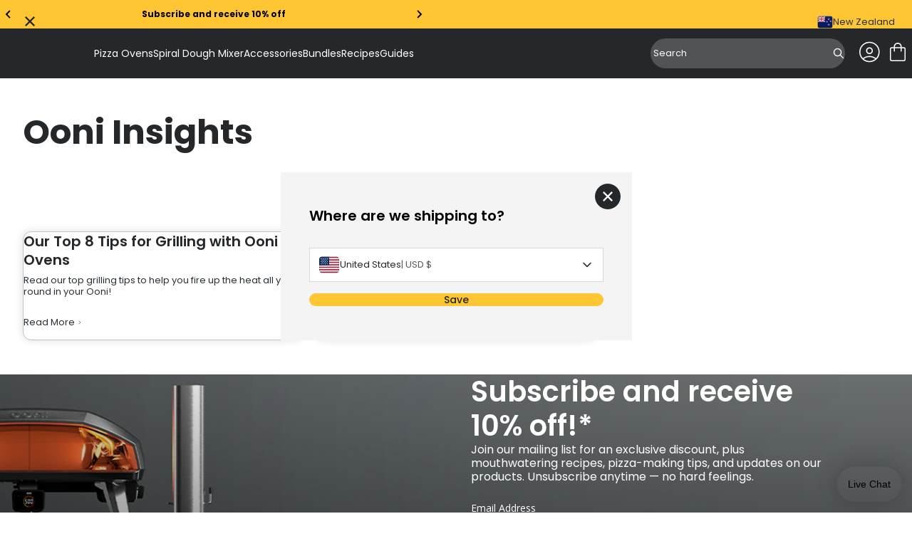

--- FILE ---
content_type: text/css
request_url: https://nz.ooni.com/cdn/shop/t/155/assets/font.css?v=162719933262921526941767696613
body_size: -335
content:
@font-face{font-display:swap;font-family:Poppins;font-style:normal;font-weight:100;src:url(https://nz.ooni.com/cdn/shop/t/155/assets/poppins-v24-devanagari_latin_latin-ext-100.woff2?v=56984296812646095261767696612) format("woff2")}@font-face{font-display:swap;font-family:Poppins;font-style:normal;font-weight:200;src:url(https://nz.ooni.com/cdn/shop/t/155/assets/poppins-v24-devanagari_latin_latin-ext-200.woff2?v=65819873421782186451767696612) format("woff2")}@font-face{font-display:swap;font-family:Poppins;font-style:normal;font-weight:300;src:url(https://nz.ooni.com/cdn/shop/t/155/assets/poppins-v24-devanagari_latin_latin-ext-300.woff2?v=65412975279791005571767696612) format("woff2")}@font-face{font-display:swap;font-family:Poppins;font-style:normal;font-weight:400;src:url(https://nz.ooni.com/cdn/shop/t/155/assets/poppins-v24-devanagari_latin_latin-ext-400.woff2?v=107769584141668925371767696612) format("woff2")}@font-face{font-display:swap;font-family:Poppins;font-style:normal;font-weight:500;src:url(https://nz.ooni.com/cdn/shop/t/155/assets/poppins-v24-devanagari_latin_latin-ext-500.woff2?v=36553522705392406151767696612) format("woff2")}@font-face{font-display:swap;font-family:Poppins;font-style:normal;font-weight:600;src:url(https://nz.ooni.com/cdn/shop/t/155/assets/poppins-v24-devanagari_latin_latin-ext-600.woff2?v=86801233220345723131767696612) format("woff2")}@font-face{font-display:swap;font-family:Poppins;font-style:normal;font-weight:700;src:url(https://nz.ooni.com/cdn/shop/t/155/assets/poppins-v24-devanagari_latin_latin-ext-700.woff2?v=24554685300811172911767696612) format("woff2")}@font-face{font-display:swap;font-family:Poppins;font-style:normal;font-weight:800;src:url(https://nz.ooni.com/cdn/shop/t/155/assets/poppins-v24-devanagari_latin_latin-ext-800.woff2?v=81576795028469884781767696612) format("woff2")}@font-face{font-display:swap;font-family:Poppins;font-style:normal;font-weight:900;src:url(https://nz.ooni.com/cdn/shop/t/155/assets/poppins-v24-devanagari_latin_latin-ext-900.woff2?v=31538855691110105351767696612) format("woff2")}@font-face{font-family:Poppins-arial-fallback;src:local("Arial");size-adjust:105.5%;ascent-override:105%;descent-override:35%;line-gap-override:10%}@font-face{font-family:Poppins-helvetica-fallback;src:local("Helvetica Neue"),local("Helvetica");size-adjust:106.5%;ascent-override:105%;descent-override:35%;line-gap-override:10%}@font-face{font-family:Poppins-roboto-fallback;src:local("Roboto");size-adjust:100.82%;ascent-override:105%;descent-override:35%;line-gap-override:10%}
/*# sourceMappingURL=/cdn/shop/t/155/assets/font.css.map?v=162719933262921526941767696613 */


--- FILE ---
content_type: text/javascript
request_url: https://nz.ooni.com/cdn/shop/t/155/assets/__vite-format.Du7_FhYl.js
body_size: 1017
content:
function f(n){var i,s,c,o,d,t,r;if(!n||!((i=n.nodes)!=null&&i.length))return;const u=Array.from(document.querySelectorAll("[data-key-feature-id]"));for(const l of u){const p=l.dataset.keyFeatureId,e=n.nodes.find(a=>a?.id===p);e&&(l.classList.remove("is-loading"),l.innerHTML=`
      <span class="product-card__meta-icon">
        <img
          src="${((c=(s=e?.fields)==null?void 0:s.find(a=>a.key==="icon"))==null?void 0:c.reference.image.url)??""}"
          alt="${((d=(o=e?.fields)==null?void 0:o.find(a=>a.key==="title"))==null?void 0:d.value)??""}"
          width="16"
          height="16"
        />
      </span>
      <span
        class="product-card__meta-label text-s">
        ${((r=(t=e?.fields)==null?void 0:t.find(a=>a.key==="title"))==null?void 0:r.value)??""}
      </span>
    `)}}function w(n){var i,s,c;if(!n||!((i=n.nodes)!=null&&i.length))return;const u=Array.from(document.querySelectorAll("[data-bundle-collection]"));for(const o of u){const d=o.dataset.bundleCollection,t=n.nodes.find(r=>r?.id===d);if(t?.__typename!=="Collection")return;if(!(!t||!((c=(s=t?.products)==null?void 0:s.nodes)!=null&&c.length))){o.innerHTML="";for(const r of t.products.nodes.slice(0,3))o.innerHTML+=`
        <div class="product-card__meta-feature product-card__meta-feature--bundle">
          <span class="product-card__meta-icon">
          ${window.themeVars.icons.plus}
          </span>
          <span
            class="product-card__meta-label text-s">
            ${r.title}
          </span>
        </div>
      `;t.products.nodes.length>3&&(o.innerHTML+=`
        <div class="product-card__meta-feature product-card__meta-feature--bundle">
          <span class="product-card__meta-icon">
          ${window.themeVars.icons.plus}
          </span>
          <span class="product-card__meta-label text-s">
            ${t.products.nodes.length-3} ${window.themeVars.strings.collection.productCard.more}
          </span>
        </div>
      `)}}}function v(){var i,s,c;const n=Array.from(document.querySelectorAll("sc-comparison-table"));if(!n.length)return;const u=`
    .view-more-button, .product .button {
      background-color: var(--color-brand-secondary);
      font-size: var(--font-size-sm);
      font-weight: var(--weight-book);
      border: none;
      border-radius: var(--spacing-l);
    }

    .row-group--body {
      display: none;
    }
    .row-group--body.visible {
      display: grid;
    }

    .attribute-name, .group-name {
      font-size: var(--spacing-s);
    }

    .attribute-value {
      font-size: var(--spacing-sm);
      font-weight: var(--weight-book);
    }

    .column-header .product :nth-child(1) {
     order: 1;
    }

    .column-header .product :nth-child(2) {
     order: 0;
    }

    .column-header .product :nth-child(3) {
     order: 2;
    }

    .column-header .product :nth-child(4) {
     order: 3;
    }

    .product__info .product__title {
      display: none;
    }

    .product__info .money {
      font-weight: var(--weight-semi);
    }

    .product__image-wrapper {
      max-width: calc(100% - 64px);
      margin: 0 auto;
      mix-blend-mode: multiply;
      background-color: var(--color-background);

      img {
        mix-blend-mode: multiply;
      }
    }

    .product .rating-badge {
      display: none;
    }

    .product {
      align-items: center;
    }
    
    .product__select {
      appearance: none;
      background: url('data:image/svg+xml,%3Csvg xmlns="http://www.w3.org/2000/svg" width="21" height="20" viewBox="0 0 21 20" fill="none"%3E%3Cpath d="M5.5 7.5L10.5 12.5L15.5 7.5" stroke="%2325282A" stroke-width="1.5" stroke-linecap="round" stroke-linejoin="round"/%3E%3C/svg%3E') no-repeat right 0.5rem center;
      border-color: #D8D8D8;
      font-weight: var(--weight-semi);
      height: fit-content;
      padding: var(--spacing-s);
    }

    @media(max-width: 863px) {
      .product__title {
        font-size: var(--font-size-sm);
      }

      .product__price {
       font-size: var(--font-size-sm);
       font-weight: var(--weight-book);
      }

      .rating-count {
        font-size: var(--spacing-xs);
      }
      
      td.cell {
        padding-inline-end: var(--spacing-s) !important;
      }
      
      tr.row {
        padding-block: var(--spacing-m) !important;
      }
      
      .product__select {
        width: 80%;
        margin: 0 auto;
        border: 0;
        border-radius: 0;
        border-bottom: 1px solid #D8D8D8;
        height: fit-content;
        padding-inline-end: 1.5rem;
      }
    }

    @media(min-width: 864px) {
      tr.row {
        padding-inline: var(--spacing-m);
      }

      tr.row--attribute {
        min-height: 72px;
        align-items: center;
      }

      tr.row--attribute .row-header {
        background-color: transparent;
      }

      tr.row--attribute:nth-child(odd) {
        background-color: var(--color-grey-200);
      }

      thead th, tbody td {
        padding-inline: var(--spacing-l) !important;
      }

      .attribute-name, .attribute-value {
        font-size: var(--font-size-m);
      }

      .attribute-name {
        font-weight: var(--weight-semi);
      }

      .product__select {
        font-size: var(--font-size-m);
      }

      .product .button {
        font-size: var(--font-size-m);
        padding: 0;
        height: 44px;
        padding-inline: var(--spacing-xl);
        font-weight: var(--weight-mid);
        margin-block-start: var(--spacing-m);
      }
    }
  `;for(const o of n){const d=o.shadowRoot;if(d){const t=document.createElement("style");t.textContent=u,d.appendChild(t);const r=o.closest(".comparison-table-wrapper"),l=((c=(s=(i=r?.getAttribute("data-groups-to-show"))==null?void 0:i.split(","))==null?void 0:s.map(e=>e.trim().toLowerCase()))==null?void 0:c.filter(e=>!!e))??[];d.querySelectorAll(".row-group--body").forEach((e,a)=>{var m;if(a===0&&l.length===0){e.classList.add("visible");return}const g=e.querySelector(".group-name"),h=((m=g?.textContent)==null?void 0:m.toLowerCase().trim())??"";(l.includes(h)||l.includes(`${a+1}`))&&e.classList.add("visible")}),r?.classList.remove("visually-hidden")}}}function _(n,u=!1){const{cartDeliveryEstimatedShipping:i,cartDeliveryDateEstimate:s}=window.themeVars.strings.cart,c=new Date(n).getTime(),o=new Date().getTime(),d=c-o,t=Math.round(Math.floor(d/(1e3*60*60*24))/7),r=t<=1?t:t-1,l=t+1,p=`${i}: ${r} - ${l} ${window.themeVars.strings.cart.weeks}`;if(u)return l<1?s:`${p} ${window.themeVars.strings.cart.weeks}`;if(d>0){const e=`${i}: ${s}`;return t<1?e:p}}export{f as a,v as c,_ as s,w as u};
//# sourceMappingURL=/cdn/shop/t/155/assets/__vite-format.Du7_FhYl.js.map


--- FILE ---
content_type: application/javascript; charset=utf-8
request_url: https://cdn-widgetsrepository.yotpo.com/v1/loader/yn3jIzvQFQPxu8oJFHI0iQ
body_size: 15795
content:

if (typeof (window) !== 'undefined' && window.performance && window.performance.mark) {
  window.performance.mark('yotpo:loader:loaded');
}
var yotpoWidgetsContainer = yotpoWidgetsContainer || { guids: {} };
(function(){
    var guid = "yn3jIzvQFQPxu8oJFHI0iQ";
    var loader = {
        loadDep: function (link, onLoad, strategy) {
            var script = document.createElement('script');
            script.onload = onLoad || function(){};
            script.src = link;
            if (strategy === 'defer') {
                script.defer = true;
            } else if (strategy === 'async') {
                script.async = true;
            }
            script.setAttribute("type", "text/javascript");
            script.setAttribute("charset", "utf-8");
            document.head.appendChild(script);
        },
        config: {
            data: {
                guid: guid
            },
            widgets: {
            
                "489626": {
                    instanceId: "489626",
                    instanceVersionId: "200460543",
                    templateAssetUrl: "https://cdn-widgetsrepository.yotpo.com/widget-assets/widget-customer-preview/app.v0.2.6-6145.js",
                    cssOverrideAssetUrl: "",
                    customizationCssUrl: "",
                    customizations: {
                      "view-background-color": "transparent",
                      "view-primary-color": "#2e4f7c",
                      "view-primary-font": "Nunito Sans@700|https://cdn-widgetsrepository.yotpo.com/web-fonts/css/nunito_sans/v1/nunito_sans_700.css",
                      "view-text-color": "#202020",
                      "welcome-text": "Good morning"
                    },
                    staticContent: {
                      "currency": "USD",
                      "hideIfMatchingQueryParam": [
                        "oseid"
                      ],
                      "isHidden": true,
                      "platformName": "shopify",
                      "selfExecutable": true,
                      "storeId": "0J16vVtu4uhksNCxYJO9h1qFW1fTrvI1KJrt7jLV",
                      "storeLoginUrl": "http://nz.ooni.com/account/login",
                      "storeRegistrationUrl": "http://nz.ooni.com/account/register",
                      "storeRewardsPageUrl": "http://nz.ooni.com/pages/rewards",
                      "urlMatch": "^(?!.*\\.yotpo\\.com).*$"
                    },
                    className: "CustomerPreview",
                    dependencyGroupId: null
                },
            
                "434474": {
                    instanceId: "434474",
                    instanceVersionId: "318602035",
                    templateAssetUrl: "https://cdn-widgetsrepository.yotpo.com/widget-assets/widget-my-rewards/app.v0.2.0-4619.js",
                    cssOverrideAssetUrl: "https://cdn-widget-assets.yotpo.com/MyRewardsWidget/yn3jIzvQFQPxu8oJFHI0iQ/css-overrides/css-overrides.2023_07_07_03_34_42_320.css",
                    customizationCssUrl: "",
                    customizations: {
                      "logged-in-description-color": "rgba(255,255,255,1)",
                      "logged-in-description-font-size": 16,
                      "logged-in-description-text": "You have {{points_as_credit}} NZD in store credit to spend.",
                      "logged-in-headline-color": "rgba(255,255,255,1)",
                      "logged-in-headline-font-size": 24,
                      "logged-in-headline-text": "Ooni Rewards",
                      "logged-in-primary-button-cta-type": "custom",
                      "logged-in-primary-button-text": "Rewards Page",
                      "logged-in-primary-button-url": "/pages/ooni-rewards",
                      "logged-in-secondary-button-text": "Rewards History",
                      "logged-out-headline-color": "rgba(41,48,53,1)",
                      "logged-out-headline-font-size": "36",
                      "logged-out-headline-text": "",
                      "logged-out-selected-step-name": "step_3",
                      "primary-button-background-color": "rgba(255,198,51,1)",
                      "primary-button-text-color": "rgba(41,48,53,1)",
                      "primary-button-type": "filled_capsule",
                      "primary-font-name-and-url": "museo-sans, sans-serif@bold|",
                      "reward-step-1-displayname": "Step 1",
                      "reward-step-1-settings-description": "",
                      "reward-step-1-settings-description-color": "rgba(41,48,53,1)",
                      "reward-step-1-settings-description-font-size": "20",
                      "reward-step-1-settings-icon": "noIcon",
                      "reward-step-1-settings-icon-color": "#272850",
                      "reward-step-1-settings-title": "",
                      "reward-step-1-settings-title-color": "rgba(41,48,53,1)",
                      "reward-step-1-settings-title-font-size": "24",
                      "reward-step-2-displayname": "Step 2",
                      "reward-step-2-settings-description": "",
                      "reward-step-2-settings-description-color": "rgba(41,48,53,1)",
                      "reward-step-2-settings-description-font-size": "20",
                      "reward-step-2-settings-icon": "noIcon",
                      "reward-step-2-settings-icon-color": "#272850",
                      "reward-step-2-settings-title": "",
                      "reward-step-2-settings-title-color": "rgba(41,48,53,1)",
                      "reward-step-2-settings-title-font-size": "24",
                      "reward-step-3-displayname": "Step 3",
                      "reward-step-3-settings-description": "",
                      "reward-step-3-settings-description-color": "rgba(41,48,53,1)",
                      "reward-step-3-settings-description-font-size": "20",
                      "reward-step-3-settings-icon": "noIcon",
                      "reward-step-3-settings-icon-color": "#272850",
                      "reward-step-3-settings-title": "",
                      "reward-step-3-settings-title-color": "rgba(41,48,53,1)",
                      "reward-step-3-settings-title-font-size": "24",
                      "rewards-history-approved-text": "Approved",
                      "rewards-history-background-color": "rgba(0,0,0,0.69)",
                      "rewards-history-balance-display": "credits",
                      "rewards-history-headline-color": "rgba(41,48,53,1)",
                      "rewards-history-headline-font-size": "28",
                      "rewards-history-headline-text": "Rewards History",
                      "rewards-history-pending-text": "Pending",
                      "rewards-history-refunded-text": "Refunded",
                      "rewards-history-reversed-text": "Reversed",
                      "rewards-history-table-action-col-text": "Action",
                      "rewards-history-table-date-col-text": "Date",
                      "rewards-history-table-points-col-text": "Credit",
                      "rewards-history-table-status-col-text": "Status",
                      "rewards-history-table-store-col-text": "Store",
                      "secondary-button-background-color": "rgba(255,255,255,1)",
                      "secondary-button-text-color": "rgba(255,255,255,1)",
                      "secondary-button-type": "capsule_outline",
                      "secondary-font-name-and-url": "museo-sans, sans-serif@medium|",
                      "view-grid-points-column-color": "rgba(41,48,53,1)",
                      "view-grid-rectangular-background-color": "rgba(255,255,255,0)",
                      "view-grid-type": "rectangular"
                    },
                    staticContent: {
                      "cssEditorEnabled": true,
                      "currency": "NZD",
                      "isHidden": false,
                      "isMultiCurrencyEnabled": false,
                      "isMultiStoreMerchant": false,
                      "merchantId": "129339",
                      "platformName": "shopify",
                      "storeId": "0J16vVtu4uhksNCxYJO9h1qFW1fTrvI1KJrt7jLV"
                    },
                    className: "MyRewardsWidget",
                    dependencyGroupId: 2
                },
            
                "434472": {
                    instanceId: "434472",
                    instanceVersionId: "24882689",
                    templateAssetUrl: "https://cdn-widgetsrepository.yotpo.com/widget-assets/widget-referral-widget/app.v1.8.1-4652.js",
                    cssOverrideAssetUrl: "",
                    customizationCssUrl: "",
                    customizations: {
                      "background-color": "rgba( 255, 255, 255, 1 )",
                      "background-image-url": "https://cdn-widget-assets.yotpo.com/widget-referral-widget/customizations/defaults/BackgroundImage-v3.jpg",
                      "customer-email-view-button-text": "Next",
                      "customer-email-view-description": "Send your exclusive referral link to a friend for 10% off their first purchase. \n\nIf they spend over $400 NZD, you'll get $40 NZD in Ooni Rewards store credit automatically added to your account.",
                      "customer-email-view-header": "",
                      "customer-email-view-input-placeholder": "Your email address",
                      "customer-email-view-title": "Refer a Friend",
                      "customer-name-view-input-placeholder": "Your name",
                      "default-toggle": true,
                      "description-color": "rgba(255,255,255,1)",
                      "description-font-size": "20px",
                      "final-view-button-text": "REFER MORE FRIENDS",
                      "final-view-description": "Remind your friends to check their emails",
                      "final-view-error-description": "We were unable to send the referral link",
                      "final-view-error-text": "GO BACK",
                      "final-view-error-title": "SOMETHING WENT WRONG",
                      "final-view-title": "THANKS FOR REFERRING",
                      "fonts-primary-font-name-and-url": "Poppins, Sans-serif@bold|",
                      "fonts-secondary-font-name-and-url": "Poppins, Sans-serif@medium|",
                      "header-color": "rgba(255,255,255,1)",
                      "header-font-size": "18px",
                      "main-share-option-desktop": "main_share_copy_link",
                      "main-share-option-mobile": "main_share_copy_link",
                      "next-button-background-color": "rgba(255,198,51,1)",
                      "next-button-font-size": "18px",
                      "next-button-size": "standard",
                      "next-button-text-color": "rgba(44,44,44,1)",
                      "next-button-type": "filled_capsule",
                      "referral-history-completed-points-text": "{{points}} POINTS",
                      "referral-history-completed-status-type": "text",
                      "referral-history-confirmed-status": "COMPLETED",
                      "referral-history-pending-status": "PENDING",
                      "referral-history-redeem-text": "To redeem your points, simply apply your discount at checkout.",
                      "referral-history-sumup-line-points-text": "{{points}} POINTS",
                      "referral-history-sumup-line-text": "Your Rewards",
                      "referral-views-button-text": "Next",
                      "referral-views-copy-link-button-text": "Copy Link",
                      "referral-views-description": "Send your exclusive referral link to a friend for 10% off their first purchase. \n\nIf they spend over $400 NZD, you'll get $40 NZD in Ooni Rewards store credit automatically added to your account.",
                      "referral-views-email-share-body": "How does a discount off your first order at {{company_name}} sound? Use the link below and once you've shopped, I'll get a reward too.\n{{referral_link}}",
                      "referral-views-email-share-subject": "Discount to a Store You'll Love!",
                      "referral-views-email-share-type": "marketing_email",
                      "referral-views-friends-input-placeholder": "Friend’s email address",
                      "referral-views-header": "",
                      "referral-views-personal-email-button-text": "SEND VIA MY EMAIL",
                      "referral-views-sms-button-text": "SEND VIA SMS",
                      "referral-views-title": "Refer a Friend",
                      "referral-views-whatsapp-button-text": "SEND VIA WHATSAPP",
                      "share-allow-copy-link": true,
                      "share-allow-email": "false",
                      "share-allow-facebook": true,
                      "share-allow-sms": "false",
                      "share-allow-twitter": true,
                      "share-allow-whatsapp": true,
                      "share-facebook-header": "Earn A Discount When You Shop Today!",
                      "share-facebook-image-url": "",
                      "share-icons-color": "rgba(255,198,51,1)",
                      "share-settings-copyLink": true,
                      "share-settings-default-checkbox": true,
                      "share-settings-default-mobile-checkbox": true,
                      "share-settings-email": true,
                      "share-settings-facebook": true,
                      "share-settings-fbMessenger": true,
                      "share-settings-mobile-copyLink": true,
                      "share-settings-mobile-email": true,
                      "share-settings-mobile-facebook": true,
                      "share-settings-mobile-fbMessenger": true,
                      "share-settings-mobile-sms": true,
                      "share-settings-mobile-twitter": true,
                      "share-settings-mobile-whatsapp": true,
                      "share-settings-twitter": true,
                      "share-settings-whatsapp": true,
                      "share-sms-message": "I love {{company_name}}! Shop through my link to get a reward {{referral_link}}",
                      "share-twitter-message": "These guys are great! Get a discount using my link: ",
                      "share-whatsapp-message": "I love {{company_name}}! Shop through my link to get a reward {{referral_link}}",
                      "tab-size": "medium",
                      "tab-type": "lower_line",
                      "tab-view-primary-tab-text": "Refer a Friend",
                      "tab-view-secondary-tab-text": "Your Referrals",
                      "tile-color": "rgba(41,48,53,1)",
                      "title-color": "rgba(255,198,51,1)",
                      "title-font-size": "36px",
                      "view-exit-intent-enabled": false,
                      "view-exit-intent-mobile-timeout-ms": 10000,
                      "view-is-popup": "true",
                      "view-popup-delay-ms": "5000",
                      "view-show-popup-on-exit": false,
                      "view-show-referral-history": false,
                      "view-table-rectangular-dark-pending-color": "rgba( 0, 0, 0, 0.6 )",
                      "view-table-rectangular-light-pending-color": "#FFFFFF",
                      "view-table-selected-color": "#558342",
                      "view-table-theme": "dark",
                      "view-table-type": "rectangular",
                      "wadmin-text-and-share-choose-sreen": "step_1"
                    },
                    staticContent: {
                      "companyName": "Ooni New Zealand",
                      "cssEditorEnabled": true,
                      "currency": "NZD",
                      "hasPrimaryFontsFeature": true,
                      "isHidden": false,
                      "isMultiCurrencyEnabled": false,
                      "merchantId": "129339",
                      "migrateTabColorToBackground": true,
                      "platformName": "shopify",
                      "referralHistoryEnabled": true,
                      "referralHost": "http://rwrd.io"
                    },
                    className: "ReferralWidget",
                    dependencyGroupId: 2
                },
            
                "434445": {
                    instanceId: "434445",
                    instanceVersionId: "349733889",
                    templateAssetUrl: "https://cdn-widgetsrepository.yotpo.com/widget-assets/widget-loyalty-campaigns/app.v0.13.0-4770.js",
                    cssOverrideAssetUrl: "",
                    customizationCssUrl: "",
                    customizations: {
                      "campaign-description-font-color": "#4e5772",
                      "campaign-description-size": "18px",
                      "campaign-item-1331306-action-tile-action-text": "Click here",
                      "campaign-item-1331306-action-tile-title": "Earn points for an action",
                      "campaign-item-1331306-background-color": "rgba(41,48,53,1)",
                      "campaign-item-1331306-background-image-color-overlay": "rgba(0, 0, 0, .4)",
                      "campaign-item-1331306-background-type": "color",
                      "campaign-item-1331306-border-color": "rgba(41,48,53,1)",
                      "campaign-item-1331306-description-font-color": "rgba(255,255,255,1)",
                      "campaign-item-1331306-description-font-size": 32,
                      "campaign-item-1331306-displayname": "campaign-item-1331306",
                      "campaign-item-1331306-exclude_audience_names": [],
                      "campaign-item-1331306-hover-view-tile-message": "Earn $2 NZD store credit for leaving your first product review.",
                      "campaign-item-1331306-icon-color": "#768cdc",
                      "campaign-item-1331306-icon-type": "customIcon",
                      "campaign-item-1331306-icon-url": "https://cdn-widget-assets.yotpo.com/static_assets/yn3jIzvQFQPxu8oJFHI0iQ/images/image_2023_07_07_03_18_44_117",
                      "campaign-item-1331306-include_audience_ids": "1",
                      "campaign-item-1331306-include_audience_names": [
                        "All customers"
                      ],
                      "campaign-item-1331306-special-reward-enabled": "false",
                      "campaign-item-1331306-special-reward-headline-background-color": "#E0DBEF",
                      "campaign-item-1331306-special-reward-headline-text": "Just for you!",
                      "campaign-item-1331306-special-reward-headline-title-font-color": "#5344A6",
                      "campaign-item-1331306-special-reward-headline-title-font-size": "16",
                      "campaign-item-1331306-special-reward-tile-border-color": "#8270E7",
                      "campaign-item-1331306-tile-description": "$2 NZD",
                      "campaign-item-1331306-tile-reward": "Leave your first review  ",
                      "campaign-item-1331306-title-font-color": "rgba(255,198,51,1)",
                      "campaign-item-1331306-title-font-size": 18,
                      "campaign-item-1331306-type": "YotpoReviewCampaign",
                      "campaign-item-1331306-view-show-custom-action-button": "false",
                      "campaign-item-1331307-action-tile-action-text": "Follow @ooni.anz",
                      "campaign-item-1331307-action-tile-title": "Earn $2 NZD store credit for following us on Instagram.",
                      "campaign-item-1331307-background-color": "rgba(41,48,53,1)",
                      "campaign-item-1331307-background-image-color-overlay": "rgba(0, 0, 0, .4)",
                      "campaign-item-1331307-background-type": "color",
                      "campaign-item-1331307-border-color": "rgba(41,48,53,1)",
                      "campaign-item-1331307-description-font-color": "rgba(255,255,255,1)",
                      "campaign-item-1331307-description-font-size": 32,
                      "campaign-item-1331307-exclude_audience_names": [],
                      "campaign-item-1331307-icon-color": "#768cdc",
                      "campaign-item-1331307-icon-type": "customIcon",
                      "campaign-item-1331307-icon-url": "https://cdn-widget-assets.yotpo.com/static_assets/yn3jIzvQFQPxu8oJFHI0iQ/images/image_2023_07_07_03_17_52_743",
                      "campaign-item-1331307-include_audience_ids": "1",
                      "campaign-item-1331307-include_audience_names": [
                        "All customers"
                      ],
                      "campaign-item-1331307-special-reward-enabled": "false",
                      "campaign-item-1331307-special-reward-headline-background-color": "#E0DBEF",
                      "campaign-item-1331307-special-reward-headline-text": "Just for you!",
                      "campaign-item-1331307-special-reward-headline-title-font-color": "#5344A6",
                      "campaign-item-1331307-special-reward-headline-title-font-size": "16",
                      "campaign-item-1331307-special-reward-tile-border-color": "#8270E7",
                      "campaign-item-1331307-tile-description": "$2 NZD",
                      "campaign-item-1331307-tile-reward": "Follow us on Instagram  ",
                      "campaign-item-1331307-title-font-color": "rgba(255,198,51,1)",
                      "campaign-item-1331307-title-font-size": 18,
                      "campaign-item-1331307-type": "InstagramFollowCampaign",
                      "campaign-item-1331308-action-tile-action-text": "Visit Page",
                      "campaign-item-1331308-action-tile-title": "Earn $2 NZD store credit for liking us on Facebook.",
                      "campaign-item-1331308-background-color": "rgba(41,48,53,1)",
                      "campaign-item-1331308-background-image-color-overlay": "rgba(0, 0, 0, .4)",
                      "campaign-item-1331308-background-type": "color",
                      "campaign-item-1331308-border-color": "rgba(41,48,53,1)",
                      "campaign-item-1331308-description-font-color": "rgba(255,255,255,1)",
                      "campaign-item-1331308-description-font-size": 32,
                      "campaign-item-1331308-exclude_audience_names": [],
                      "campaign-item-1331308-icon-color": "#768cdc",
                      "campaign-item-1331308-icon-type": "customIcon",
                      "campaign-item-1331308-icon-url": "https://cdn-widget-assets.yotpo.com/static_assets/yn3jIzvQFQPxu8oJFHI0iQ/images/image_2023_07_07_03_17_22_961",
                      "campaign-item-1331308-include_audience_ids": "1",
                      "campaign-item-1331308-include_audience_names": [
                        "All customers"
                      ],
                      "campaign-item-1331308-special-reward-enabled": "false",
                      "campaign-item-1331308-special-reward-headline-background-color": "#E0DBEF",
                      "campaign-item-1331308-special-reward-headline-text": "Just for you!",
                      "campaign-item-1331308-special-reward-headline-title-font-color": "#5344A6",
                      "campaign-item-1331308-special-reward-headline-title-font-size": "16",
                      "campaign-item-1331308-special-reward-tile-border-color": "#8270E7",
                      "campaign-item-1331308-tile-description": "$2 NZD",
                      "campaign-item-1331308-tile-reward": "Like on Facebook   ",
                      "campaign-item-1331308-title-font-color": "rgba(255,198,51,1)",
                      "campaign-item-1331308-title-font-size": 18,
                      "campaign-item-1331308-type": "FacebookPageVisitCampaign",
                      "campaign-item-1331309-action-tile-action-text": "Visit Page",
                      "campaign-item-1331309-action-tile-title": "Earn $2 NZD store credit for following us on Tik Tok.",
                      "campaign-item-1331309-background-color": "rgba(41,48,53,1)",
                      "campaign-item-1331309-background-image-color-overlay": "rgba(0, 0, 0, .4)",
                      "campaign-item-1331309-background-type": "color",
                      "campaign-item-1331309-border-color": "rgba(41,48,53,1)",
                      "campaign-item-1331309-description-font-color": "rgba(255,255,255,1)",
                      "campaign-item-1331309-description-font-size": 32,
                      "campaign-item-1331309-exclude_audience_names": [],
                      "campaign-item-1331309-icon-color": "#768cdc",
                      "campaign-item-1331309-icon-type": "customIcon",
                      "campaign-item-1331309-icon-url": "https://cdn-widget-assets.yotpo.com/static_assets/yn3jIzvQFQPxu8oJFHI0iQ/images/image_2023_07_07_03_16_36_482",
                      "campaign-item-1331309-include_audience_ids": "1",
                      "campaign-item-1331309-include_audience_names": [
                        "All customers"
                      ],
                      "campaign-item-1331309-special-reward-enabled": "false",
                      "campaign-item-1331309-special-reward-headline-background-color": "#E0DBEF",
                      "campaign-item-1331309-special-reward-headline-text": "Just for you!",
                      "campaign-item-1331309-special-reward-headline-title-font-color": "#5344A6",
                      "campaign-item-1331309-special-reward-headline-title-font-size": "16",
                      "campaign-item-1331309-special-reward-tile-border-color": "#8270E7",
                      "campaign-item-1331309-tile-description": "$2 NZD",
                      "campaign-item-1331309-tile-reward": "Tik Tok",
                      "campaign-item-1331309-title-font-color": "rgba(255,198,51,1)",
                      "campaign-item-1331309-title-font-size": 18,
                      "campaign-item-1331309-type": "FacebookPageVisitCampaign",
                      "campaign-item-1331313-action-tile-action-text": "Add My Birthday",
                      "campaign-item-1331313-action-tile-ask-year": "true",
                      "campaign-item-1331313-action-tile-birthday-required-field-message": "This field is required",
                      "campaign-item-1331313-action-tile-birthday-thank-you-message": "Thanks! We're looking forward to helping you celebrate :)",
                      "campaign-item-1331313-action-tile-european-date-format": "true",
                      "campaign-item-1331313-action-tile-message-text": "If your birthday is within the next 30 days, your reward will be granted in delay, up to 30 days.",
                      "campaign-item-1331313-action-tile-month-names": "January,February,March,April,May,June,July,August,September,October,November,December",
                      "campaign-item-1331313-action-tile-title": "Let us know your birthday for a special present from us.",
                      "campaign-item-1331313-background-color": "rgba(41,48,53,1)",
                      "campaign-item-1331313-background-image-color-overlay": "rgba(0, 0, 0, .4)",
                      "campaign-item-1331313-background-type": "color",
                      "campaign-item-1331313-border-color": "rgba(41,48,53,1)",
                      "campaign-item-1331313-description-font-color": "rgba(255,255,255,1)",
                      "campaign-item-1331313-description-font-size": 32,
                      "campaign-item-1331313-exclude_audience_names": [],
                      "campaign-item-1331313-icon-color": "#768cdc",
                      "campaign-item-1331313-icon-type": "customIcon",
                      "campaign-item-1331313-icon-url": "https://cdn-widget-assets.yotpo.com/static_assets/yn3jIzvQFQPxu8oJFHI0iQ/images/image_2023_07_07_03_15_17_048",
                      "campaign-item-1331313-include_audience_ids": "1",
                      "campaign-item-1331313-include_audience_names": [
                        "All customers"
                      ],
                      "campaign-item-1331313-special-reward-enabled": "false",
                      "campaign-item-1331313-special-reward-headline-background-color": "#E0DBEF",
                      "campaign-item-1331313-special-reward-headline-text": "Just for you!",
                      "campaign-item-1331313-special-reward-headline-title-font-color": "#5344A6",
                      "campaign-item-1331313-special-reward-headline-title-font-size": "16",
                      "campaign-item-1331313-special-reward-tile-border-color": "#8270E7",
                      "campaign-item-1331313-tile-description": "$10 NZD",
                      "campaign-item-1331313-tile-reward": "Birthday reward  ",
                      "campaign-item-1331313-title-font-color": "rgba(255,198,51,1)",
                      "campaign-item-1331313-title-font-size": 18,
                      "campaign-item-1331313-type": "BirthdayCampaign",
                      "campaign-item-1331315-action-tile-action-text": "Download",
                      "campaign-item-1331315-action-tile-title": "Earn $2 NZD store credit when you complete this action.",
                      "campaign-item-1331315-background-color": "rgba(41,48,53,1)",
                      "campaign-item-1331315-background-image-color-overlay": "rgba(0, 0, 0, .4)",
                      "campaign-item-1331315-background-type": "color",
                      "campaign-item-1331315-border-color": "rgba(41,48,53,1)",
                      "campaign-item-1331315-description-font-color": "rgba(255,255,255,1)",
                      "campaign-item-1331315-description-font-size": 32,
                      "campaign-item-1331315-exclude_audience_names": [],
                      "campaign-item-1331315-icon-color": "#768cdc",
                      "campaign-item-1331315-icon-type": "customIcon",
                      "campaign-item-1331315-icon-url": "https://cdn-widget-assets.yotpo.com/static_assets/yn3jIzvQFQPxu8oJFHI0iQ/images/image_2023_07_07_03_19_08_050",
                      "campaign-item-1331315-include_audience_ids": "1",
                      "campaign-item-1331315-include_audience_names": [
                        "All customers"
                      ],
                      "campaign-item-1331315-special-reward-enabled": "false",
                      "campaign-item-1331315-special-reward-headline-background-color": "#E0DBEF",
                      "campaign-item-1331315-special-reward-headline-text": "Just for you!",
                      "campaign-item-1331315-special-reward-headline-title-font-color": "#5344A6",
                      "campaign-item-1331315-special-reward-headline-title-font-size": "16",
                      "campaign-item-1331315-special-reward-tile-border-color": "#8270E7",
                      "campaign-item-1331315-tile-description": "$2 NZD",
                      "campaign-item-1331315-tile-reward": "Download App",
                      "campaign-item-1331315-title-font-color": "rgba(255,198,51,1)",
                      "campaign-item-1331315-title-font-size": 18,
                      "campaign-item-1331315-type": "FacebookPageVisitCampaign",
                      "campaign-item-1331316-background-color": "rgba(41,48,53,1)",
                      "campaign-item-1331316-background-image-color-overlay": "rgba(0, 0, 0, .4)",
                      "campaign-item-1331316-background-type": "color",
                      "campaign-item-1331316-border-color": "rgba(41,48,53,1)",
                      "campaign-item-1331316-description-font-color": "rgba(255,255,255,1)",
                      "campaign-item-1331316-description-font-size": 32,
                      "campaign-item-1331316-exclude_audience_names": [],
                      "campaign-item-1331316-hover-view-tile-message": "Earn 1% of your purchase back as store credit.",
                      "campaign-item-1331316-icon-color": "#768cdc",
                      "campaign-item-1331316-icon-type": "customIcon",
                      "campaign-item-1331316-icon-url": "https://cdn-widget-assets.yotpo.com/static_assets/yn3jIzvQFQPxu8oJFHI0iQ/images/image_2023_11_27_14_51_31_982",
                      "campaign-item-1331316-include_audience_ids": "1",
                      "campaign-item-1331316-include_audience_names": [
                        "All customers"
                      ],
                      "campaign-item-1331316-special-reward-enabled": "false",
                      "campaign-item-1331316-special-reward-headline-background-color": "#E0DBEF",
                      "campaign-item-1331316-special-reward-headline-text": "Just for you!",
                      "campaign-item-1331316-special-reward-headline-title-font-color": "#5344A6",
                      "campaign-item-1331316-special-reward-headline-title-font-size": "16",
                      "campaign-item-1331316-special-reward-tile-border-color": "#8270E7",
                      "campaign-item-1331316-tile-description": "1% back as store credit",
                      "campaign-item-1331316-tile-reward": "Make a purchase  ",
                      "campaign-item-1331316-title-font-color": "rgba(255,198,51,1)",
                      "campaign-item-1331316-title-font-size": 18,
                      "campaign-item-1331316-type": "PointsForPurchasesCampaign",
                      "campaign-item-1401683-action-tile-action-text": "Click Here",
                      "campaign-item-1401683-action-tile-title": "Register your product",
                      "campaign-item-1401683-background-color": "rgba(41,48,53,1)",
                      "campaign-item-1401683-background-image-color-overlay": "rgba(0, 0, 0, .4)",
                      "campaign-item-1401683-background-type": "color",
                      "campaign-item-1401683-border-color": "rgba(41,48,53,1)",
                      "campaign-item-1401683-description-font-color": "rgba(255,255,255,1)",
                      "campaign-item-1401683-description-font-size": 32,
                      "campaign-item-1401683-displayname": "campaign-item-1401683",
                      "campaign-item-1401683-icon-color": "#768cdc",
                      "campaign-item-1401683-icon-type": "customIcon",
                      "campaign-item-1401683-icon-url": "https://cdn-widget-assets.yotpo.com/static_assets/yn3jIzvQFQPxu8oJFHI0iQ/images/image_2024_01_03_16_30_31_579",
                      "campaign-item-1401683-tile-description": "$10 NZD",
                      "campaign-item-1401683-tile-reward": "Register a Product",
                      "campaign-item-1401683-title-font-color": "rgba(255,198,51,1)",
                      "campaign-item-1401683-title-font-size": 18,
                      "campaign-item-1401683-type": "CustomActionCampaign",
                      "campaign-item-1401683-view-show-custom-action-button": "false",
                      "campaign-title-font-color": "#011247",
                      "campaign-title-size": "27px",
                      "completed-tile-headline": "Completed",
                      "completed-tile-message": "You already completed this campaign",
                      "container-headline": "Ways to earn Ooni Rewards store credit",
                      "general-hover-tile-button-color": "rgba(255,198,51,1)",
                      "general-hover-tile-button-text-color": "rgba(41,48,53,1)",
                      "general-hover-tile-button-type": "filled_capsule",
                      "general-hover-tile-color-overlay": "rgba(41,48,53,1)",
                      "general-hover-tile-text-color": "rgba(255,255,255,1)",
                      "headline-color": "rgba(41,48,53,1)",
                      "headline-font-color": "rgba(41,48,53,1)",
                      "headline-font-size": "36px",
                      "logged-out-is-redirect-after-login-to-current-page": "true",
                      "logged-out-message": "Already a customer?",
                      "logged-out-sign-in-text": "Log in",
                      "logged-out-sign-up-text": "Sign up",
                      "main-text-font-name-and-url": "Poppins, San-serif@bold|",
                      "primary-font-name-and-url": "font-family: 'Poppins'@sans-serif;, bold|",
                      "secondary-font-name-and-url": "font-family: 'Poppins'@sans-serif;, medium|",
                      "secondary-text-font-name-and-url": "Poppins, San-serif@medium|",
                      "selected-audiences": "1",
                      "selected-extensions": [
                        "1331313",
                        "1331309",
                        "1331308",
                        "1331307",
                        "1331306",
                        "1331315",
                        "1401683",
                        "1331316"
                      ],
                      "special-reward-enabled": "false",
                      "special-reward-headline-background-color": "#ff4e61",
                      "special-reward-headline-text": "Special for you",
                      "special-reward-headline-title-font-color": "#272850",
                      "special-reward-headline-title-font-size": "16",
                      "special-reward-tile-border-color": "#272850",
                      "tile-border-color": "#848ca3",
                      "tile-spacing-type": "small",
                      "tiles-background-color": "#f9faff",
                      "time-between-rewards-days": "You're eligible to participate again in *|days|* days.",
                      "time-between-rewards-hours": "You're eligible to participate again in *|hours|* hours."
                    },
                    staticContent: {
                      "companyName": "Ooni New Zealand",
                      "cssEditorEnabled": true,
                      "currency": "NZD",
                      "facebookAppId": "1647129615540489",
                      "isHidden": false,
                      "isMultiCurrencyEnabled": false,
                      "isSegmentationsPickerEnabled": true,
                      "merchantId": "129339",
                      "platformName": "shopify",
                      "storeAccountLoginUrl": "//nz.ooni.com/account/login",
                      "storeAccountRegistrationUrl": "//nz.ooni.com/account/register",
                      "storeId": "0J16vVtu4uhksNCxYJO9h1qFW1fTrvI1KJrt7jLV"
                    },
                    className: "CampaignWidget",
                    dependencyGroupId: 2
                },
            
                "434444": {
                    instanceId: "434444",
                    instanceVersionId: "318602194",
                    templateAssetUrl: "https://cdn-widgetsrepository.yotpo.com/widget-assets/widget-visual-redemption/app.v0.6.1-4815.js",
                    cssOverrideAssetUrl: "",
                    customizationCssUrl: "",
                    customizations: {
                      "description-color": "#666d8b",
                      "description-font-size": "20",
                      "headline-color": "#011247",
                      "headline-font-size": "36",
                      "layout-background-color": "white",
                      "primary-font-name-and-url": "Montserrat@600|https://fonts.googleapis.com/css?family=Montserrat:600\u0026display=swap",
                      "redemption-1-displayname": "Tile 1",
                      "redemption-1-settings-cost": "0 points",
                      "redemption-1-settings-cost-color": "#666d8b",
                      "redemption-1-settings-cost-font-size": "20",
                      "redemption-1-settings-reward": "$0",
                      "redemption-1-settings-reward-color": "#011247",
                      "redemption-1-settings-reward-font-size": "30",
                      "redemption-2-displayname": "Tile 2",
                      "redemption-2-settings-cost": "0 points",
                      "redemption-2-settings-cost-color": "#666d8b",
                      "redemption-2-settings-cost-font-size": "20",
                      "redemption-2-settings-reward": "$0",
                      "redemption-2-settings-reward-color": "#011247",
                      "redemption-2-settings-reward-font-size": "30",
                      "redemption-3-displayname": "Tile 3",
                      "redemption-3-settings-cost": "0 points",
                      "redemption-3-settings-cost-color": "#666d8b",
                      "redemption-3-settings-cost-font-size": "20",
                      "redemption-3-settings-reward": "$0",
                      "redemption-3-settings-reward-color": "#011247",
                      "redemption-3-settings-reward-font-size": "30",
                      "rule-border-color": "#bccdfe",
                      "rule-color": "#061153",
                      "rule-font-size": "18",
                      "secondary-font-name-and-url": "Nunito Sans@400|https://fonts.googleapis.com/css?family=Nunito+Sans\u0026display=swap",
                      "selected-extensions": [
                        "1",
                        "2",
                        "3"
                      ],
                      "view-layout": "full-layout",
                      "visual-redemption-description": "Redeeming your hard-earned points is easy! Simply apply your points for a discount at checkout!",
                      "visual-redemption-headline": "How to use your points",
                      "visual-redemption-rule": "100 points equals $10.00"
                    },
                    staticContent: {
                      "cssEditorEnabled": true,
                      "currency": "NZD",
                      "isHidden": false,
                      "isMultiCurrencyEnabled": false,
                      "platformName": "shopify",
                      "storeId": "0J16vVtu4uhksNCxYJO9h1qFW1fTrvI1KJrt7jLV"
                    },
                    className: "VisualRedemptionWidget",
                    dependencyGroupId: 2
                },
            
                "434443": {
                    instanceId: "434443",
                    instanceVersionId: "25435896",
                    templateAssetUrl: "https://cdn-widgetsrepository.yotpo.com/widget-assets/widget-referral-widget/app.v1.8.1-4652.js",
                    cssOverrideAssetUrl: "",
                    customizationCssUrl: "",
                    customizations: {
                      "background-color": "rgba(44,44,44,0.03)",
                      "background-image-url": "https://cdn-widget-assets.yotpo.com/static_assets/yn3jIzvQFQPxu8oJFHI0iQ/images/image_2023_07_07_03_21_32_139",
                      "customer-email-view-button-text": "Next",
                      "customer-email-view-description": "Once you become an Ooni Rewards customer, you can share an exclusive referral link with a friend for 10% off their first purchase. \n\nIf they spend over $400 NZD, you'll get $40 in Ooni Rewards store credit automatically added to your account.",
                      "customer-email-view-header": "",
                      "customer-email-view-input-placeholder": "Your email address",
                      "customer-email-view-title": "Refer a Friend",
                      "customer-name-view-input-placeholder": "Your name",
                      "default-toggle": true,
                      "description-color": "rgba(55,51,48,0.9)",
                      "description-font-size": "20px",
                      "final-view-button-text": "REFER MORE FRIENDS",
                      "final-view-description": "Remind your friends to check their emails",
                      "final-view-error-description": "We were unable to send the referral link",
                      "final-view-error-text": "GO BACK",
                      "final-view-error-title": "SOMETHING WENT WRONG",
                      "final-view-title": "THANKS FOR REFERRING",
                      "fonts-primary-font-name-and-url": "Poppins, Sans-serif@bold|",
                      "fonts-secondary-font-name-and-url": "Poppins, Sans-serif@medium|",
                      "header-color": "rgba(41,48,53,0.9)",
                      "header-font-size": "18px",
                      "headline-color": "rgba(41,48,53,1)",
                      "main-share-option-desktop": "main_share_copy_link",
                      "main-share-option-mobile": "main_share_copy_link",
                      "next-button-background-color": "rgba(255,198,51,1)",
                      "next-button-font-size": "18px",
                      "next-button-size": "standard",
                      "next-button-text-color": "rgba(41,48,53,1)",
                      "next-button-type": "filled_capsule",
                      "primary-font-name-and-url": "font-family: 'Poppins'@sans-serif;, bold|",
                      "referral-history-completed-points-text": "{{points}} POINTS",
                      "referral-history-completed-status-type": "text",
                      "referral-history-confirmed-status": "COMPLETED",
                      "referral-history-pending-status": "PENDING",
                      "referral-history-redeem-text": "To redeem your points, simply apply your discount at checkout.",
                      "referral-history-sumup-line-points-text": "{{points}} POINTS",
                      "referral-history-sumup-line-text": "Your Rewards",
                      "referral-views-button-text": "Next",
                      "referral-views-copy-link-button-text": "Copy Link",
                      "referral-views-description": "Share your exclusive referral link with a friend for 10% off their first purchase. \n\nIf they spend over $400 NZD, you'll get $40 NZD in Ooni Rewards store credit automatically added to your account.",
                      "referral-views-email-share-body": "How does a discount off your first order at {{company_name}} sound? Use the link below and once you've shopped, I'll get a reward too.\n{{referral_link}}",
                      "referral-views-email-share-subject": "Discount to a Store You'll Love!",
                      "referral-views-email-share-type": "marketing_email",
                      "referral-views-friends-input-placeholder": "Friend’s email address",
                      "referral-views-header": "",
                      "referral-views-personal-email-button-text": "SEND VIA MY EMAIL",
                      "referral-views-sms-button-text": "SEND VIA SMS",
                      "referral-views-title": "Refer a Friend",
                      "referral-views-whatsapp-button-text": "SEND VIA WHATSAPP",
                      "secondary-font-name-and-url": "font-family: 'Poppins'@sans-serif;, medium|",
                      "share-allow-copy-link": true,
                      "share-allow-email": "false",
                      "share-allow-facebook": true,
                      "share-allow-sms": "false",
                      "share-allow-twitter": true,
                      "share-allow-whatsapp": true,
                      "share-facebook-header": "",
                      "share-facebook-image-url": "",
                      "share-icons-color": "rgba(41,48,53,1)",
                      "share-settings-copyLink": true,
                      "share-settings-default-checkbox": true,
                      "share-settings-default-mobile-checkbox": true,
                      "share-settings-email": true,
                      "share-settings-facebook": true,
                      "share-settings-fbMessenger": true,
                      "share-settings-mobile-copyLink": true,
                      "share-settings-mobile-email": true,
                      "share-settings-mobile-facebook": true,
                      "share-settings-mobile-fbMessenger": true,
                      "share-settings-mobile-sms": true,
                      "share-settings-mobile-twitter": true,
                      "share-settings-mobile-whatsapp": true,
                      "share-settings-twitter": true,
                      "share-settings-whatsapp": true,
                      "share-sms-message": "I love {{company_name}}! Shop through my link to get a reward {{referral_link}}",
                      "share-twitter-message": "",
                      "share-whatsapp-message": "",
                      "tab-size": "medium",
                      "tab-type": "lower_line",
                      "tab-view-primary-tab-text": "Refer a Friend",
                      "tab-view-secondary-tab-text": "Your Referrals",
                      "tile-color": "rgba(255,255,255,0.05)",
                      "title-color": "rgba(41,48,53,1)",
                      "title-font-size": "36px",
                      "view-exit-intent-enabled": false,
                      "view-exit-intent-mobile-timeout-ms": 10000,
                      "view-is-popup": false,
                      "view-layout": "left",
                      "view-popup-delay-ms": 0,
                      "view-show-popup-on-exit": false,
                      "view-show-referral-history": false,
                      "view-table-rectangular-dark-pending-color": "rgba( 0, 0, 0, 0.6 )",
                      "view-table-rectangular-light-pending-color": "#FFFFFF",
                      "view-table-selected-color": "#558342",
                      "view-table-theme": "dark",
                      "view-table-type": "rectangular",
                      "wadmin-text-and-share-choose-sreen": "step_2"
                    },
                    staticContent: {
                      "companyName": "Ooni New Zealand",
                      "cssEditorEnabled": true,
                      "currency": "NZD",
                      "hasPrimaryFontsFeature": true,
                      "isHidden": false,
                      "isMultiCurrencyEnabled": false,
                      "merchantId": "129339",
                      "migrateTabColorToBackground": true,
                      "platformName": "shopify",
                      "referralHistoryEnabled": true,
                      "referralHost": "http://rwrd.io"
                    },
                    className: "ReferralWidget",
                    dependencyGroupId: 2
                },
            
                "434442": {
                    instanceId: "434442",
                    instanceVersionId: "318602444",
                    templateAssetUrl: "https://cdn-widgetsrepository.yotpo.com/widget-assets/widget-coupons-redemption/app.v0.6.2-5198.js",
                    cssOverrideAssetUrl: "",
                    customizationCssUrl: "",
                    customizations: {
                      "confirmation-step-cancel-option": "NO",
                      "confirmation-step-confirm-option": "YES",
                      "confirmation-step-title": "ARE YOU SURE?",
                      "coupon-background-type": "no-background",
                      "coupon-code-copied-message-body": "Thank you for redeeming your points. Please paste the code at checkout.",
                      "coupon-code-copied-message-color": "#707997",
                      "coupon-code-copied-message-title": "COPIED",
                      "coupons-redemption-description": "Redeeming your points is easy! Click Redeem My Points and copy \u0026 paste your code at checkout.",
                      "coupons-redemption-headline": "How to use your points",
                      "coupons-redemption-rule": "100 points equals $10.00",
                      "description-color": "#666d8b",
                      "description-font-size": "20",
                      "disabled-outline-button-color": "#929292",
                      "discount-bigger-than-subscription-cost-text": "Your next subscription is lower than the redemption amount",
                      "donate-button-text": "DONATE",
                      "donation-success-message-body": "Thank you for donating ${{donation_amount}} to {{company_name}}",
                      "donation-success-message-color": "#707997",
                      "donation-success-message-title": "SUCCESS",
                      "error-message-color": "#f04860",
                      "error-message-title": "",
                      "headline-color": "#011247",
                      "headline-font-size": "36",
                      "login-button-color": "#556DD8",
                      "login-button-text": "REDEEM MY POINTS",
                      "login-button-text-color": "white",
                      "login-button-type": "filled_rectangle",
                      "message-font-size": "14",
                      "missing-points-amount-text": "You don't have enough points to redeem",
                      "next-subscription-headline-text": "NEXT ORDER",
                      "next-subscription-subtitle-text": "{{product_name}} {{next_order_amount}}",
                      "no-subscription-subtitle-text": "No ongoing subscriptions",
                      "point-balance-text": "You have {{current_point_balance}} points",
                      "points-balance-color": "#011247",
                      "points-balance-font-size": "20",
                      "points-balance-number-color": "#93a1eb",
                      "primary-font-name-and-url": "Montserrat@600|https://fonts.googleapis.com/css?family=Montserrat:600\u0026display=swap",
                      "redeem-button-color": "#556DD8",
                      "redeem-button-text": "REDEEM",
                      "redeem-button-text-color": "white",
                      "redeem-button-type": "filled_rectangle",
                      "rule-border-color": "#bccdfe",
                      "rule-color": "#061153",
                      "rule-font-size": "18",
                      "secondary-font-name-and-url": "Nunito Sans@400|https://fonts.googleapis.com/css?family=Nunito+Sans\u0026display=swap",
                      "selected-extensions": [],
                      "selected-redemptions-modes": "regular",
                      "subscription-coupon-applied-message-body": "The discount was applied to your upcoming subscription order. You’ll be able to get another discount once the next order is processed.",
                      "subscription-coupon-applied-message-color": "#707997",
                      "subscription-coupon-applied-message-title": "",
                      "subscription-divider-color": "#c2cdf4",
                      "subscription-headline-color": "#666d8b",
                      "subscription-headline-font-size": "14",
                      "subscription-points-headline-text": "YOUR POINT BALANCE",
                      "subscription-points-subtitle-text": "{{current_point_balance}} Points",
                      "subscription-redemptions-description": "Choose a discount option that will automatically apply to your next subscription order.",
                      "subscription-redemptions-headline": "Redeem for Subscription Discount",
                      "subscription-subtitle-color": "#768cdc",
                      "subscription-subtitle-font-size": "20",
                      "view-layout": "full-layout"
                    },
                    staticContent: {
                      "cssEditorEnabled": true,
                      "currency": "NZD",
                      "isHidden": false,
                      "isMultiCurrencyEnabled": false,
                      "merchantId": "129339",
                      "platformName": "shopify",
                      "storeId": "0J16vVtu4uhksNCxYJO9h1qFW1fTrvI1KJrt7jLV",
                      "storeLoginUrl": "/account/login",
                      "subunitsPerUnit": 100
                    },
                    className: "CouponsRedemptionWidget",
                    dependencyGroupId: 2
                },
            
                "434441": {
                    instanceId: "434441",
                    instanceVersionId: "318602293",
                    templateAssetUrl: "https://cdn-widgetsrepository.yotpo.com/widget-assets/widget-vip-tiers/app.v1.2.3-4884.js",
                    cssOverrideAssetUrl: "",
                    customizationCssUrl: "",
                    customizations: {
                      "benefits-font-size": "18px",
                      "benefits-icon-color": "#ff4e61",
                      "benefits-icon-type": "default",
                      "benefits-text-color": "#272850",
                      "card-background-border-color": "#C9CDD9",
                      "card-background-color": "#FFFFFF",
                      "card-background-shadow": "true",
                      "card-separator-color": "#AAAAAA",
                      "card-separator-type": "default",
                      "current-status-bg-color": "#ff4e61",
                      "current-status-text-color": "#272850",
                      "current-tier-border-color": "#727898",
                      "grid-lines-color": "#ACB5D4",
                      "headline-font-size": "36px",
                      "headline-text-color": "#272850",
                      "layout": "card",
                      "primary-font-name-and-url": "Courier Prime@400|https://cdn-widgetsrepository.yotpo.com/web-fonts/css/courier_prime/v1/courier_prime_400.css",
                      "progress-bar-current-status": "{{amount_spent}} Spent",
                      "progress-bar-enabled": "false",
                      "progress-bar-headline-font-size": "14px",
                      "progress-bar-primary-color": "#272850",
                      "progress-bar-secondary-color": "#ff4e61",
                      "progress-bar-summary-current": "You have {{current_vip_tier_name}} through the next earning period.",
                      "progress-bar-summary-font-size": "14px",
                      "progress-bar-summary-maintain": "Spend {{spend_needed}} by {{tier_expiration_date}} to maintain {{current_vip_tier_name}}",
                      "progress-bar-summary-next": "Spend {{spend_needed}} to unlock {{next_vip_tier_name}}.",
                      "progress-bar-tier-status": "Tier Status",
                      "progress-bar-you": "YOU",
                      "secondary-font-name-and-url": "Molengo@400|https://cdn-widgetsrepository.yotpo.com/web-fonts/css/molengo/v1/molengo_400.css",
                      "selected-extensions": [
                        "22040",
                        "22041"
                      ],
                      "show-less-text": "- Show Less",
                      "show-more-text": "+ Show More",
                      "tier-spacing": "big",
                      "tiers-22040-design-header-bg-color": "#FFFFFF",
                      "tiers-22040-design-icon-fill-color": "#6c89e9",
                      "tiers-22040-design-icon-type": "default",
                      "tiers-22040-design-icon-url": "",
                      "tiers-22040-design-include-header-bg": "false",
                      "tiers-22040-design-name-font-size": "22px",
                      "tiers-22040-design-name-text-color": "#011247",
                      "tiers-22040-design-threshold-font-size": "18px",
                      "tiers-22040-design-threshold-text-color": "#727898",
                      "tiers-22040-text-benefits": "Benefit 1||Benefit 2||Benefit 3",
                      "tiers-22040-text-name": "Ooni VIP - Very Important Pizzaiolo",
                      "tiers-22040-text-rank": 1,
                      "tiers-22040-text-threshold": "",
                      "tiers-22041-design-header-bg-color": "#FFFFFF",
                      "tiers-22041-design-icon-fill-color": "#6c89e9",
                      "tiers-22041-design-icon-type": "default",
                      "tiers-22041-design-icon-url": "",
                      "tiers-22041-design-include-header-bg": "false",
                      "tiers-22041-design-name-font-size": "22px",
                      "tiers-22041-design-name-text-color": "#011247",
                      "tiers-22041-design-threshold-font-size": "18px",
                      "tiers-22041-design-threshold-text-color": "#727898",
                      "tiers-22041-text-benefits": "Benefit 1||Benefit 2||Benefit 3",
                      "tiers-22041-text-name": "Ooni Big Cheese",
                      "tiers-22041-text-rank": 2,
                      "tiers-22041-text-threshold": "Earn {{points_earned}} Points",
                      "widget-background-color": "#f5f5f5",
                      "widget-headline": "The VIP Club"
                    },
                    staticContent: {
                      "cssEditorEnabled": true,
                      "currency": "NZD",
                      "isHidden": false,
                      "isMultiCurrencyEnabled": false,
                      "merchantId": "129339",
                      "platformName": "shopify",
                      "storeId": "0J16vVtu4uhksNCxYJO9h1qFW1fTrvI1KJrt7jLV"
                    },
                    className: "VipTiersWidget",
                    dependencyGroupId: 2
                },
            
                "434440": {
                    instanceId: "434440",
                    instanceVersionId: "318602622",
                    templateAssetUrl: "https://cdn-widgetsrepository.yotpo.com/widget-assets/widget-hero-section/app.v0.2.0-4616.js",
                    cssOverrideAssetUrl: "https://cdn-widget-assets.yotpo.com/HeroSectionWidget/yn3jIzvQFQPxu8oJFHI0iQ/css-overrides/css-overrides.2024_07_04_09_03_46_329.css",
                    customizationCssUrl: "",
                    customizations: {
                      "background-image-url": "https://cdn-widget-assets.yotpo.com/static_assets/yn3jIzvQFQPxu8oJFHI0iQ/images/image_2023_07_07_03_08_06_376",
                      "description-color": "rgba(255,255,255,1)",
                      "description-font-size": 22,
                      "description-text-logged-in": "As an Ooni Rewards customer, you’ll earn store credit and access exclusive rewards every time you shop — plus you’re first in line to hear about our new products and you’ll get exclusive access to special offers.",
                      "description-text-logged-out": "Become an Ooni Rewards customer to earn store credit and access exclusive rewards every time you shop. Rewards customers are also first in line to hear about our new products and get exclusive access to special offers.",
                      "headline-color": "rgba(255,255,255,1)",
                      "headline-font-size": 48,
                      "headline-text-logged-in": "Ooni Rewards",
                      "headline-text-logged-out": "Join Ooni Rewards",
                      "login-button-color": "rgba(255,198,51,1)",
                      "login-button-text": "Log in",
                      "login-button-text-color": "rgba(41,48,53,1)",
                      "login-button-type": "filled_capsule",
                      "mobile-background-image-url": "https://cdn-widget-assets.yotpo.com/static_assets/yn3jIzvQFQPxu8oJFHI0iQ/images/image_2023_07_07_03_08_10_000",
                      "primary-font-name-and-url": "Poppins, Sans-serif@bold|",
                      "register-button-color": "rgba(255,255,255,1)",
                      "register-button-text": "Sign up",
                      "register-button-text-color": "#ffffff",
                      "register-button-type": "capsule_outline",
                      "secondary-font-name-and-url": "Poppins, Sans-serif@medium|",
                      "view-layout": "left-layout"
                    },
                    staticContent: {
                      "cssEditorEnabled": true,
                      "isHidden": false,
                      "merchantId": "129339",
                      "platformName": "shopify",
                      "storeId": "0J16vVtu4uhksNCxYJO9h1qFW1fTrvI1KJrt7jLV",
                      "storeLoginUrl": "//nz.ooni.com/account/login",
                      "storeRegistrationUrl": "//nz.ooni.com/account/register"
                    },
                    className: "HeroSectionWidget",
                    dependencyGroupId: 2
                },
            
                "434439": {
                    instanceId: "434439",
                    instanceVersionId: "318602037",
                    templateAssetUrl: "https://cdn-widgetsrepository.yotpo.com/widget-assets/widget-my-rewards/app.v0.2.0-4619.js",
                    cssOverrideAssetUrl: "https://cdn-widget-assets.yotpo.com/MyRewardsWidget/yn3jIzvQFQPxu8oJFHI0iQ/css-overrides/css-overrides.2023_07_07_03_23_38_706.css",
                    customizationCssUrl: "",
                    customizations: {
                      "headline-color": "rgba(41,48,53,1)",
                      "logged-in-description-color": "rgba(41,48,53,1)",
                      "logged-in-description-font-size": "34",
                      "logged-in-description-text": "You have {{points_as_credit}} NZD in store credit to spend.",
                      "logged-in-headline-color": "rgba(41,48,53,1)",
                      "logged-in-headline-font-size": 22,
                      "logged-in-headline-text": "Welcome back {{first_name}}",
                      "logged-in-primary-button-cta-type": "redemptionWidget",
                      "logged-in-primary-button-text": "Redeem now",
                      "logged-in-secondary-button-text": "Rewards history",
                      "logged-out-headline-color": "rgba(41,48,53,1)",
                      "logged-out-headline-font-size": "36",
                      "logged-out-headline-text": "How It Works",
                      "logged-out-selected-step-name": "step_3",
                      "primary-button-background-color": "rgba(41,48,53,1)",
                      "primary-button-text-color": "#ffffff",
                      "primary-button-type": "filled_capsule",
                      "primary-font-name-and-url": "Poppins, Sans-serif@bold|",
                      "reward-step-1-displayname": "Step 1",
                      "reward-step-1-settings-description": "Create an account and get a welcome reward to get started.",
                      "reward-step-1-settings-description-color": "rgba(41,48,53,1)",
                      "reward-step-1-settings-description-font-size": "20",
                      "reward-step-1-settings-icon": "custom",
                      "reward-step-1-settings-icon-color": "#272850",
                      "reward-step-1-settings-icon-url": "https://cdn-widget-assets.yotpo.com/static_assets/yn3jIzvQFQPxu8oJFHI0iQ/images/image_2023_07_07_03_10_12_708",
                      "reward-step-1-settings-title": "Join Ooni Rewards",
                      "reward-step-1-settings-title-color": "rgba(41,48,53,1)",
                      "reward-step-1-settings-title-font-size": "24",
                      "reward-step-2-displayname": "Step 2",
                      "reward-step-2-settings-description": "Accumulate store credit every time you shop.",
                      "reward-step-2-settings-description-color": "rgba(41,48,53,1)",
                      "reward-step-2-settings-description-font-size": "20",
                      "reward-step-2-settings-icon": "custom",
                      "reward-step-2-settings-icon-color": "#272850",
                      "reward-step-2-settings-icon-url": "https://cdn-widget-assets.yotpo.com/static_assets/yn3jIzvQFQPxu8oJFHI0iQ/images/image_2023_07_07_03_10_36_010",
                      "reward-step-2-settings-title": "Earn credit for purchases",
                      "reward-step-2-settings-title-color": "rgba(41,48,53,1)",
                      "reward-step-2-settings-title-font-size": "24",
                      "reward-step-3-displayname": "Step 3",
                      "reward-step-3-settings-description": "Redeem your reward credit at the checkout.",
                      "reward-step-3-settings-description-color": "rgba(41,48,53,1)",
                      "reward-step-3-settings-description-font-size": "20",
                      "reward-step-3-settings-icon": "custom",
                      "reward-step-3-settings-icon-color": "#272850",
                      "reward-step-3-settings-icon-url": "https://cdn-widget-assets.yotpo.com/static_assets/yn3jIzvQFQPxu8oJFHI0iQ/images/image_2023_07_07_03_10_50_618",
                      "reward-step-3-settings-title": "Redeem credit",
                      "reward-step-3-settings-title-color": "rgba(41,48,53,1)",
                      "reward-step-3-settings-title-font-size": "24",
                      "rewards-history-approved-text": "Approved",
                      "rewards-history-background-color": "rgba(0,0,0,0.7)",
                      "rewards-history-balance-display": "credits",
                      "rewards-history-headline-color": "rgba(41,48,53,1)",
                      "rewards-history-headline-font-size": "28",
                      "rewards-history-headline-text": "Rewards History",
                      "rewards-history-pending-text": "Pending",
                      "rewards-history-refunded-text": "Refunded",
                      "rewards-history-reversed-text": "Reversed",
                      "rewards-history-table-action-col-text": "Action",
                      "rewards-history-table-date-col-text": "Date",
                      "rewards-history-table-points-col-text": "Credit",
                      "rewards-history-table-status-col-text": "Status",
                      "rewards-history-table-store-col-text": "Store",
                      "secondary-button-background-color": "rgba(255,198,51,1)",
                      "secondary-button-text-color": "rgba(41,48,53,1)",
                      "secondary-button-type": "filled_capsule",
                      "secondary-font-name-and-url": "Poppins, Sans-serif@medium|",
                      "view-grid-points-column-color": "rgba(41,48,53,1)",
                      "view-grid-rectangular-background-color": "rgba(255,255,255,1)",
                      "view-grid-type": "rectangular"
                    },
                    staticContent: {
                      "cssEditorEnabled": true,
                      "currency": "NZD",
                      "isHidden": false,
                      "isMultiCurrencyEnabled": false,
                      "isMultiStoreMerchant": false,
                      "merchantId": "129339",
                      "platformName": "shopify",
                      "storeId": "0J16vVtu4uhksNCxYJO9h1qFW1fTrvI1KJrt7jLV"
                    },
                    className: "MyRewardsWidget",
                    dependencyGroupId: 2
                },
            
                "434438": {
                    instanceId: "434438",
                    instanceVersionId: "484024769",
                    templateAssetUrl: "https://cdn-widgetsrepository.yotpo.com/widget-assets/widget-loyalty-page/app.v0.7.3-22.js",
                    cssOverrideAssetUrl: "",
                    customizationCssUrl: "",
                    customizations: {
                      "headline-color": "rgba(41,48,53,1)",
                      "headline-font-size": "40",
                      "page-background-color": "",
                      "primary-font-name-and-url": "font-family: 'Poppins'@sans-serif;, bold|",
                      "reward-opt-in-join-now-button-label": "Complete program signup",
                      "rewards-disclaimer-text": "I agree to the program’s [terms](http://example.net/terms) and [privacy policy](http://example.net/privacy-policy)",
                      "rewards-disclaimer-text-color": "#00000",
                      "rewards-disclaimer-text-size": "12px",
                      "rewards-disclaimer-type": "no-disclaimer",
                      "secondary-font-name-and-url": "font-family: 'Poppins'@sans-serif;, medium|",
                      "selected-widgets-ids": [
                        "434440",
                        "434439",
                        "434445",
                        "434443"
                      ],
                      "widget-434439-type": "MyRewardsWidget",
                      "widget-434440-type": "HeroSectionWidget",
                      "widget-434441-type": "VipTiersWidget",
                      "widget-434443-type": "ReferralWidget",
                      "widget-434444-type": "VisualRedemptionWidget",
                      "widget-434445-type": "CampaignWidget"
                    },
                    staticContent: {
                      "isHidden": false,
                      "platformName": "shopify",
                      "storeId": "0J16vVtu4uhksNCxYJO9h1qFW1fTrvI1KJrt7jLV"
                    },
                    className: "LoyaltyPageWidget",
                    dependencyGroupId: null
                },
            
                "383703": {
                    instanceId: "383703",
                    instanceVersionId: "355271091",
                    templateAssetUrl: "https://cdn-widgetsrepository.yotpo.com/widget-assets/widget-referred-friend/app.v0.4.0-4705.js",
                    cssOverrideAssetUrl: "https://cdn-widget-assets.yotpo.com/ReferredFriendWidget/yn3jIzvQFQPxu8oJFHI0iQ/css-overrides/css-overrides.2023_07_07_03_29_28_151.css",
                    customizationCssUrl: "",
                    customizations: {
                      "background-color": "rgba(0, 0, 0, 0.7)",
                      "background-image-url": "https://cdn-widget-assets.yotpo.com/static_assets/yn3jIzvQFQPxu8oJFHI0iQ/images/image_2023_07_07_03_27_43_881",
                      "background-image-url-mobile": "https://cdn-widget-assets.yotpo.com/static_assets/yn3jIzvQFQPxu8oJFHI0iQ/images/image_2023_07_07_03_27_50_452",
                      "copy-code-copied-text": "Copied",
                      "copy-code-icon-color": "rgba(41,48,53,1)",
                      "coupon-background-color": "#fafbfc",
                      "default-toggle": true,
                      "description-color": "#3e3a36",
                      "description-font-size": "18px",
                      "description-text": "Welcome to Ooni! \n\nThanks to your referral, you’ve got 10% off your entire first order waiting for you. \n\nTo claim it, copy this code and enter it during checkout. \n\nHappy shopping!",
                      "email-activation": "true",
                      "email-capture-description-color": "#3e3a36",
                      "email-capture-description-font-size": "18px",
                      "email-capture-description-text": "Enter your email to get the referral code:",
                      "email-capture-title-color": "#47423e",
                      "email-capture-title-font-size": "26px",
                      "email-capture-title-text": "HEY, FRIEND! YOU'VE GOT A DISCOUNT ON YOUR FIRST PURCHASE.",
                      "error-already-used-coupon-text": "Looks like you’ve already used this offer",
                      "error-general-failure-text": "Oops! Looks like something went wrong generating your coupon code. Please refresh page to try again.",
                      "error-link-color": "rgba(0,0,0,0.7)",
                      "error-message-invalid-email": "Please fill in a valid email address",
                      "error-message-invalid-email-text-color": "#f04860",
                      "error-message-text-color": "#f04860",
                      "error-not-eligible-coupon-text": "Looks like you’re not eligible to use this offer.",
                      "error-safari-hide-ip-text": "To get the discount code you’ll need to turn off the \"Hide IP address\" option in your Safari privacy settings, then click the referral link again.",
                      "next-button-background-color": "#393086",
                      "next-button-text": "Next",
                      "next-button-text-color": "#ffffff",
                      "next-button-type": "filled_rectangle",
                      "popup-background-color": "#ffffff",
                      "primary-font-name-and-url": "Poppins, Sans-serif@bold|",
                      "secondary-font-name-and-url": "Poppins, Sans-serif@medium|",
                      "show-email-capture": "true",
                      "start-button-background-color": "rgba(255,198,51,1)",
                      "start-button-text": "Start Shopping",
                      "start-button-text-color": "rgba(44,44,44,1)",
                      "start-button-type": "filled_capsule",
                      "text-design-choose-screen": "discount_code_display",
                      "title-color": "#47423e",
                      "title-font-size": "26px",
                      "title-text": "Here's 10% off your first order"
                    },
                    staticContent: {
                      "cssEditorEnabled": true,
                      "currency": "NZD",
                      "forceEmailCapture": false,
                      "isMultiCurrencyEnabled": false,
                      "merchantId": "129339",
                      "platformName": "shopify",
                      "selfExecutable": true,
                      "shouldShowInfoMessage": false,
                      "urlMatch": "https?://(?!yap.yotpo.com).*sref_id=.*"
                    },
                    className: "ReferredFriendWidget",
                    dependencyGroupId: null
                },
            
            },
            guidStaticContent: {},
            dependencyGroups: {
                      "2": [
                        "https://cdn-widget-assets.yotpo.com/widget-vue-core/app.v0.1.0-2295.js"
                      ]
                    }
        },
        initializer: "https://cdn-widgetsrepository.yotpo.com/widget-assets/widgets-initializer/app.v0.9.8-7487.js",
        analytics: "https://cdn-widgetsrepository.yotpo.com/widget-assets/yotpo-pixel/2025-12-31_09-59-10/bundle.js"
    }
    
    
    const initWidgets = function (config, initializeWidgets = true) {
        const widgetInitializer = yotpoWidgetsContainer['yotpo_widget_initializer'](config);
        return widgetInitializer.initWidgets(initializeWidgets);
    };
    const initWidget = function (config, instanceId, widgetPlaceHolder) {
        const widgetInitializer = yotpoWidgetsContainer['yotpo_widget_initializer'](config);
        if (widgetInitializer.initWidget) {
            return widgetInitializer.initWidget(instanceId, widgetPlaceHolder);
        }
        console.error("initWidget is not supported widgetInitializer");
    };
    const onInitializerLoad = function (config) {
        const prevInitWidgets = yotpoWidgetsContainer.initWidgets;
        yotpoWidgetsContainer.initWidgets = function (initializeWidgets = true) {
            if (prevInitWidgets) {
                if (typeof Promise !== 'undefined' && Promise.all) {
                    return Promise.all([prevInitWidgets(initializeWidgets), initWidgets(config, initializeWidgets)]);
                }
                console.warn('[deprecated] promise is not supported in initWidgets');
                prevInitWidgets(initializeWidgets);
            }
            return initWidgets(config, initializeWidgets);
        }
        const prevInitWidget = yotpoWidgetsContainer.initWidget;
        yotpoWidgetsContainer.initWidget = function (instanceId, widgetPlaceHolder) {
            if (prevInitWidget) {
              prevInitWidget(instanceId, widgetPlaceHolder)
            }
            return initWidget(config, instanceId, widgetPlaceHolder);
        }
        const guidWidgetContainer = getGuidWidgetsContainer();
        guidWidgetContainer.initWidgets = function () {
            return initWidgets(config);
        }
        guidWidgetContainer.initWidgets();
    };
    function getGuidWidgetsContainer () {
        if (!yotpoWidgetsContainer.guids) {
            yotpoWidgetsContainer.guids = {};
        }
        if (!yotpoWidgetsContainer.guids[guid]) {
            yotpoWidgetsContainer.guids[guid] = {};
        }
        return yotpoWidgetsContainer.guids[guid];
    }

    

    const guidWidgetContainer = getGuidWidgetsContainer();
    guidWidgetContainer.config = loader.config;
    if (!guidWidgetContainer.yotpo_widget_scripts_loaded) {
        guidWidgetContainer.yotpo_widget_scripts_loaded = true;
        guidWidgetContainer.onInitializerLoad = function () { onInitializerLoad(loader.config) };
        
        
        loader.loadDep(loader.analytics, function () {}, 'defer');
        
        
        
        loader.loadDep(loader.initializer, function () { guidWidgetContainer.onInitializerLoad() }, 'async');
        
    }
})()




--- FILE ---
content_type: application/javascript
request_url: https://forms.ooni.com/w37htfhcq2/vendor/50c0f4e2-a3d2-4d23-8533-13861f4b532a/lightbox/f2ae8c71-5ddb-40c8-92b7-94698920dd61/effects.js?cb=638930135166970000
body_size: 995
content:
window.DIGIOH_API.DIGIOH_LIGHTBOX_EFFECTS['f2ae8c71-5ddb-40c8-92b7-94698920dd61'] = '[base64].[base64].[base64].[base64].nF3F3SlSW6iDl6MHPQgsb4eO87.WDcNpNjXNBfWftPfzfUKUD8yR17Zt53D1ga3E5PY8vZd9O3R9F3Hadd2qqzfdvYD29ZxD5PfSDYP.R9UPeLDXejQ7hig4oqO4z7BnY9fZPPwT0HE0.93H2zgacyevTT6jMBZH2Bv.[base64]';
DIGIOH_API.BREAKPOINT_POINTER['f2ae8c71-5ddb-40c8-92b7-94698920dd61'] = {};


--- FILE ---
content_type: application/javascript
request_url: https://forms.ooni.com/w37htfhcq2/vendor/50c0f4e2-a3d2-4d23-8533-13861f4b532a/lightbox/8f4c7f67-250c-445f-b246-c3fc239c8bb3/breakpoints.js?cb=639002570677530000
body_size: -347
content:
window.DIGIOH_API.DIGIOH_PIXEL_THRESHOLDS['8f4c7f67-250c-445f-b246-c3fc239c8bb3'] = {};


--- FILE ---
content_type: application/javascript
request_url: https://forms.ooni.com/w37htfhcq2/vendor/50c0f4e2-a3d2-4d23-8533-13861f4b532a/custom.js?cb=C7B9C3BF7F2B4710FF1A06113678C7F0
body_size: 15343
content:
window.CJSAPPS_ARR=["163","243","464","708","509","771","523","641","803","758","769","680","775"],window.CJSAPPS_PARENT={},window.CJSAPPS_PARENT[163]={},window.CJSAPPS_PARENT[243]={},window.CJSAPPS_PARENT[464]={},window.CJSAPPS_PARENT[464].AfterDocReady=function(e,t,r,n,o){DIGIOH_CUSTOM_JS.log;try{const i="tpau_proxy_integration_id",s="tpau_pageview_event",c="tpau_pageview_json",l="tpau_userid_field",g="tpau_userid_source_var",u="tpau_hide_url_params",d="digioh_session",p="tpau_session_errors",f=10,m=/^https:\/\//i,y=["getTrackingAppName","getLookupProxyEndpoint","getTrackEventProxyEndpoint","getPlatformAppHelpUrl","getMergeTagName","getPlatformSdkEmailIdentity","getPlatformSdkUserIdIdentity","setPlatformSdkIdentity"];function a(){return!!e.isProxyEnabled()||(e.tpauTrackAndNotifyError("Must configure account metadata "+i+" to use this app",e.FATAL_ERROR),!1)}e.FATAL_ERROR=1,e.RECOVERABLE_ERROR=2,e.CLEAR_ALL=1,e.RETAIN_QUEUE=2,e.PLATFORM_SDK_IDENTIFY_NOOP=1,e.PLATFORM_SDK_IDENTIFY_REPLACED=2,e.PLATFORM_SDK_IDENTIFY_NEW=3,e.PLATFORM_SDK_IDENTIFY_FAIL=4,e.getProxyIntegrationId=function(t=!0){let r=e.getAccountMetadata(i+":"+e.getHostname());if(r)t||e.tpauNotify(`Site-specific ${e.getTrackingAppName()} ${i}:${r} for ${e.getHostname()}`);else{if(r=e.getAccountMetadata(i),!r)return void(t||e.tpauNotifyError(`${e.getTrackingAppName()} TPAU App requires account metadata <strong>${i}</strong>`));t||e.tpauNotify(`Account-level ${e.getTrackingAppName()} ${i}:${r}`)}return r},e.getTrackPvEventName=function(){const t=e.getAccountMetadata(s);return t||void 0},e.getTrackPvJson=function(){return e.getAccountMetadata(c)||JSON.stringify({page_path:e.getPagePath()})},e.tpauOpenBoxes=[],e.registerOpenBox=function(t){e.tpauOpenBoxes.push(t)},e.processOpenBoxesMergeTags=function(){for(const t of e.tpauOpenBoxes)"function"==typeof t.populateMergeTags&&t.populateMergeTags()},e.tpauNotify=function(t,n){if(!e.tpauNotifier){const t="function"==typeof e.getTrackingAppName?e.getTrackingAppName()+" TPAU":"TPAU";e.tpauNotifier=e.initAppNotifications(t)}const o=e.tpauNotifier;let a="info";if(n?n===e.errorNotifyApp?(o.errorNotifyApp(t),a="error"):n===e.warnNotifyApp?(o.warnNotifyApp(t),a="warn"):n(t):o.infoNotifyApp(t),e._notifyConsole){let n=r.createElement("div");n.innerHTML="&gt;&nbsp;"+t,n.className="notify-"+a,e._notifyConsole.appendChild(n),e._notifyConsole.scrollTop=e._notifyConsole.scrollHeight}},e.tpauNotifyError=function(t){e.tpauNotify(t,e.errorNotifyApp)},e.tpauNotifyWarn=function(t){e.tpauNotify(t,e.warnNotifyApp)},e.tpauTrackAndNotifyError=function(t,r=e.RECOVERABLE_ERROR){t=t||"",r==e.FATAL_ERROR&&(t+=" (fatal)",e.tpauFatalError=!0),e.tpauNotifyError(t);let n=sessionStorage.getItem(p)||"{}";if(n=JSON.parse(n),!n[t]){const r={digioh_tpau_error_detail:t};e.tpauGa4Track("digioh_tpau_error",r)}n[t]=!0,sessionStorage.setItem(p,JSON.stringify(n))},e.getTargetableObjectName=function(){return"tpau"},e.getUniqueIdName=function(){return"userId"},e.tpauGa4Track=function(t,r){if(r=r||{},!t)return void e.tpauNotifyError("api.tpauGa4Track expects eventName param");let n="undefined"!=typeof boxapi?boxapi:e;"function"==typeof n.ga4Track?n.ga4Track(t,r):"function"==typeof n.trackEvent&&n.trackEvent(t,r)},e.validateConfig=function(){e.tpauNotify("Configuration:");for(const t of y)"function"!=typeof e[t]&&e.tpauTrackAndNotifyError(`Platform app must implement api.${t}`,e.FATAL_ERROR);m.test(e.getLookupProxyEndpoint())||e.tpauTrackAndNotifyError("Invalid User Lookup Proxy URL "+e.getLookupProxyEndpoint(),e.FATAL_ERROR),m.test(e.getTrackEventProxyEndpoint())||e.tpauTrackAndNotifyError("Invalid Track Event Proxy URL "+e.getTrackEventProxyEndpoint(),e.FATAL_ERROR);e.getProxyIntegrationId(!1);const t=e.tpauGetUserIdFieldName();/^custom_\d{1,3}$/.test(t)?e.tpauNotify(`UserId Submit injection config ${l}:${t}`):e.tpauTrackAndNotifyError(`Invalid ${l}:${t}`,e.FATAL_ERROR);const r=e.getAccountMetadata(g)||"(none)";e.tpauNotify(`UserId JS Var ${g}:${r}`)},e.resetTargetableObject=function(r=!1){const n=e.getTargetableObjectName(),o={lists:void 0,segments:void 0};return o.known=!!r&&void 0,o.unknown=!r||void 0,t[n]=o,e[n]=o,o},e.getTargetableObject=function(){const r=e.getTargetableObjectName();return"object"!=typeof t[r]&&e.resetTargetableObject(),t[r]},e.isProxyEnabled=function(){return!!e.getProxyIntegrationId(!0)},e.validateEventPayloadJson=function(t,r){try{JSON.parse(t)}catch(n){return e.tpauNotifyError("Invalid "+r+":"+t+":"+n.toString()),!1}return!0},e.formatUserDataHtml=function(e){let t="<ul>";for(const r of Object.keys(e)){if("emailListIds"==r)continue;if("omtrInternal"==r)continue;if("unsubscribedChannelIds"==r)continue;if("subscribedMessageTypeIds"==r)continue;if("unsubscribedMessageTypeIds"==r)continue;if("eventQueue"==r)continue;let n=e[r];"object"==typeof n&&null!==n&&(n=JSON.stringify(n,null,2)),t+="<li><strong>"+r+"</strong>:"+n+"</li>"}const r=e.emailListIds||[];for(const e of r)t+="<li>lists.<strong>"+e+"</strong>:true</li>";return t+="</ul>",t},e.validateStandardProfile=function(e){return(!!e.id||!!e.email||!!e.userId)&&!!e.profile&&!!e.lists&&!!e.segments&&Array.isArray(e.lists)&&Array.isArray(e.segments)},e.processSetPlatformSdkIdentity=function(t,r){const n=e.setPlatformSdkIdentity(t,r);switch(n){case e.PLATFORM_SDK_IDENTIFY_NOOP:break;case e.PLATFORM_SDK_IDENTIFY_REPLACED:e.tpauGa4Track("digioh_tpau_replaced_sdk_id"),e.tpauNotifyWarn("Replaced "+e.getTrackingAppName()+" SDK ID with "+t);break;case e.PLATFORM_SDK_IDENTIFY_NEW:e.tpauGa4Track("digioh_tpau_identified_to_sdk"),e.tpauNotify("Identified "+(t||r)+" to "+e.getTrackingAppName()+" SDK");break;case e.PLATFORM_SDK_IDENTIFY_FAIL:e.tpauTrackAndNotifyError("Failed to set identity with "+e.getTrackingAppName()+" SDK",e.RECOVERABLE_ERROR);break;default:e.tpauTrackAndNotifyError("Unexpected response from api.setPlatformSdkIdentity: "+n,e.RECOVERABLE_ERROR)}},e.getUserAsync=function(t,r){if(!a())return;if(e.failTrack=e.failTrack||{},e.failTrack[t]>1)return void e.tpauNotifyError("Aborting proxy call due to failures");const o={url:t,dataType:"jsonp"};e.isDebug()||(o.timeout=4e3),n.ajax(o).done((function(n){try{const o=function(o,a=void 0){if(e.failTrack[t]=e.failTrack[t]||0,e.failTrack[t]++,e.processOpenBoxesMergeTags(),r){const t=n.error||"not found in "+e.getTrackingAppName();e.tpauGa4Track(r+"_fail",{digioh_tpau_error_detail:t})}a?(/429 rate limited/.test(o)&&(o=/expiring/.test(o)?"429 Proxy Mitigated":"429 Actual"),e.tpauTrackAndNotifyError(o,a),a==e.FATAL_ERROR&&e.clearData()):e.tpauNotifyError(o)};if("string"==typeof n&&(n.startsWith("(")&&n.endsWith(");")&&(n=n.substring(1,n.length-2)),n=JSON.parse(n)),!n.hasOwnProperty("success"))return void o('TPAU expects standard proxy response {success:true|false, error:"", payload:{...}}; got '+JSON.stringify(n),e.FATAL_ERROR);let a,i=n.payload;if((!i||Array.isArray(i)&&0==i.length||0==Object.keys(i).length||"object"!=typeof i)&&(n.success=!1),!n.success)return void o("Did <strong>not</strong> find "+e.getTrackingAppName()+" User"+(n.error?": "+n.error:""));if("function"==typeof e.standardizeGetUserApiResponse){try{a=e.standardizeGetUserApiResponse(n.payload)}catch(t){return o("Exception from api.standardizeGetUserApiResponse",e.FATAL_ERROR),void e.clearData()}if("string"==typeof a){return void o(a,e.RECOVERABLE_ERROR)}if(!e.validateStandardProfile(a))return void o("Invalid result from api.standardizeGetUserApiResponse",e.FATAL_ERROR);e.storeProfile(a)}else a=n,e.storeProfile(a);e.processSetPlatformSdkIdentity(a.id,a.email),r&&e.tpauGa4Track(r),e.processQueuedEvents(),e.generateTargetableAttributes(),e.reload(),e.processOpenBoxesMergeTags()}catch(t){e.tpauTrackAndNotifyError("Exception in getUserAsync: "+t.toString(),e.FATAL_ERROR)}})).fail((function(t,n,o){e.tpauNotifyError(e.getTrackingAppName()+" API error getting user: "+n),e.processOpenBoxesMergeTags(),r&&e.tpauGa4Track(r+"_api_error")}))},e.isEqualIdentity=function(e,t){return!(!e&&!t)&&(t=t||"",(e=e||"").toString().trim().toLowerCase()==t.toString().trim().toLowerCase())},e.identifyPreProcess=function(t,r){if(!t)return e.tpauTrackAndNotifyError("api."+r+": missing id parameter",e.RECOVERABLE_ERROR),!1;if(e.isEqualIdentity(e.getUserId(),t)||e.isEqualIdentity(e.getEmail(),t)){if(e.getProfile())return e.tpauNotify(`Known ${e.getTrackingAppName()} user with cached profile: ${t}`),!1;e.tpauNotify(`Fetching ${e.getTrackingAppName()} profile for known user: ${t}`)}else if(e.isKnown()){const r=e.getEmail()||e.getUserId()||"unknown";e.tpauNotify("Replacing Digioh identity "+r+" with "+t),e.clearData(e.CLEAR_ALL)}else e.tpauNotify("Setting Digioh identity to "+e.getUniqueIdName()+" "+t);return!0},e.identifyUserByUserId=function(t,r){if(e.identifyPreProcess(t,"identifyUserByUserId")){e.storeUserId(t);const n=e.getLookupProxyEndpoint(t);e.getUserAsync(n,r)}},e.identifyUserByEmail=function(t,r){if(e.identifyPreProcess(t,"identifyUserByEmail")){e.storeEmail(t);const n=e.getLookupProxyEndpoint(t);e.getUserAsync(n,r)}},e.storeProfile=function(r){r.email&&e.storeEmail(r.email),(r.id||r.userId)&&e.storeUserId(r.id||r.userId);const n=JSON.stringify(r),o=e.LIGHTBOX.LZString.compressToBase64(n);t.sessionStorage.setItem(e.getTargetableObjectName(),o),e.tpauNotify("Stored "+e.getTrackingAppName()+" user profile in sessionStorage")},e.getProfile=function(){const r=t.sessionStorage.getItem(e.getTargetableObjectName());return r?/^\s*\{/.test(r)?JSON.parse(r):JSON.parse(e.LIGHTBOX.LZString.decompressFromBase64(r)):null},e.getEmail=function(){let r=t.localStorage.getItem("_em");if(r)r=e.LIGHTBOX.LZString.decompressFromBase64(r);else{r=(e.getProfile()||{}).email}return r||""},e.identifyByEmailCustom=function(t){e.identifyUserByEmail(t,"digioh_tpau_identified_by_custom")},e.setEmailCustom=function(t){e.identifyByEmailCustom(t)},e.identifyByUserIdCustom=function(t){e.identifyUserByUserId(t,"digioh_tpau_identified_by_custom")},e.setUserIdCustom=function(t){e.identifyByUserIdCustom(t)},e.storeEmail=function(r){r?t.localStorage.setItem("_em",e.LIGHTBOX.LZString.compressToBase64(r)):t.localStorage.removeItem("_em")},e.getUserId=function(){let r=t.localStorage.getItem("_uid"),n=e.getCookie("_tpauid");return(n||r)&&e.storeUserId(n||r),n||r},e.storeUserId=function(r){r?(t.localStorage.setItem("_uid",r),e.setCookie("_tpauid",r,365)):(t.localStorage.removeItem("_uid"),e.deleteCookie("_tpauid"))},e.isKnown=function(){return!!e.getEmail()||!!e.getUserId()},e.processPageview=function(){const t=e.getTrackPvEventName();if(!!!t)return;const r=e.getProfile()?e.trackPlatformEvent:e.queueEvent;let n,o=e.getTrackPvJson();if(o){/\[\S+\]/.test(o)&&("function"!=typeof e.replaceMergeTagsInString?e.tpauNotifyWarn("Box "+e.getBoxID()+" has ["+e.getMergeTagName()+"*]merge tags, but UMT app not installed ([https://help.digioh.com/knowledgebase/digioh-universal-merge-tags/%7Chelp doc]"):o=e.replaceMergeTagsInString(o));try{n=JSON.parse(o)}catch(r){return void e.tpauTrackAndNotifyError("Error parsing JSON for "+t,e.FATAL_ERROR)}r(t,n,{notificationContext:"pageview"})}},e.sendBoxPageEvent=function(t,r){(e.getProfile()?e.trackPlatformEvent:e.queueEvent)(t,r,{notificationContext:"box"})},e.setEventQueue=function(e){"object"==typeof e&&(e=JSON.stringify(e)),t.localStorage.setItem("_eq",e)},e.getEventQueue=function(){const e=t.localStorage.getItem("_eq")||"[]";return JSON.parse(e)},e.resetEventQueue=function(){t.localStorage.removeItem("_eq")},e.getProxyCompatibleEventTimestamp=function(){return(new Date).getTime().toString()},e.queueEvent=function(t,r,n){n||(n={}),n.notificationContext||(n.notificationContext=""),n.createdAt=e.getProxyCompatibleEventTimestamp();const o={eventName:t,payloadObj:r,options:n},a=e.getEventQueue()||[];a.push(o),e.setEventQueue(a),e.tpauNotify("Queued "+n.notificationContext+" event <strong>"+t+"</strong>"+e.formatUserDataHtml(r))},e.processQueuedEvents=function(){const t=e.getEventQueue();if(t.length){e.tpauNotifyWarn("Tracking queued events to "+e.getTrackingAppName());let r=0;for(;t.length>0&&r<=f;){const n=t.pop(),o=n.eventName,a=n.payloadObj,i=n.options;e.trackPlatformEvent(o,a,i),r++}}e.setEventQueue(t)},e.trackPlatformEvent=function(t,r,o=null){if(!a())return;const i=e.createPlatformEventProxyPayload(t,r,o),s={dataType:"jsonp",url:e.getTrackEventProxyEndpoint(i),success:function(n){const a=o&&o.notificationContext?" "+o.notificationContext:"";if(n.success)switch(e.tpauNotify("Tracked"+a+" event <strong>"+t+"</strong>"+e.formatUserDataHtml(r)),a.trim()){case"box":e.tpauGa4Track("digioh_tpau_box_event");break;case"pageview":e.tpauGa4Track("digioh_tpau_pageview_event")}else e.tpauNotifyError("Error tracking "+a+" event <strong>"+t+"</strong>: "+n.error)},error:function(t,r,n){e.tpauNotifyError(e.getTrackingAppName()+" TPAU API error tracking event: "+r)}};e.isDebug()||(s.timeout=3e3),n.ajax(s)},e.clearData=function(r){t.sessionStorage.removeItem(e.getTargetableObjectName()),t.sessionStorage.removeItem(d),sessionStorage.removeItem(p),e.storeEmail(null),e.storeUserId(null),t[e.getTargetableObjectName()]={known:!1,unknown:!0},e[e.getTargetableObjectName()]=t[e.getTargetableObjectName()],e.tpauNotify("Cleared "+e.getTrackingAppName()+" user profile"),r&&e.getEventQueue().length>0&&(e.resetEventQueue(),e.tpauNotify("Cleared "+e.getTrackingAppName()+" queued events"))},e.generateTargetableAttributes=function(){let t=e.getProfile();if(!t)return e.resetTargetableObject(),void e.tpauTrackAndNotifyError("generateTargetableAttributes: can't with no profile",e.RECOVERABLE_ERROR);const r=t.profile,n=t.email,o=t.id,a=t.lists,i=t.segments;let s;if("object"!=typeof r&&(s="generateTargetableAttributes: invalid profile structure, expected profile property"),n||o||(s="generateTargetableAttributes: invalid profile, missing both .email and .id (need one)"),a&&!Array.isArray(a)&&(s="generateTargetableAttributes: TPAU Core expected profile.lists as array, bad standard profile format"),i&&!Array.isArray(i)&&(s="generateTargetableAttributes: TPAU Core expected profile.segments as array, bad standard profile format"),s)return e.resetTargetableObject(!0),void e.tpauTrackAndNotifyError(s,e.FATAL_ERROR);const c=e.resetTargetableObject();c.known=!0,c.unknown=!1,c.lists={},c.segments={};let l=0,g=0,u=0;const d=["lists","segments","email","id"],p=[/^\s*null\s*$/,/^\s*undefined\s*$/,/^\s+$/],f=function(e){return p.filter((t=>t.test(e)))};for(const e of Object.keys(r)){const t=r[e];!d.includes(e)&&f(t)&&(c[e]=t,l++)}if(a)for(const e of a)c.lists[e]=!0,g++;if(i)for(const e of i)c.segments[e]=!0,u++;const m=e.getTargetableObjectName();let y="Generated Targetable Object:<ul>";y+="<li>window.<strong>"+m+"</strong>: "+l+" profile attributes</li>",y+="<li>window."+m+".<strong>lists</strong>: "+g+" list IDs</li>",y+="<li>window."+m+".<strong>segments</strong>: "+u+" segment IDs</li>",y+="</ul>",e.tpauNotify(y)},e.createPlatformEventProxyPayload=function(t,r,n=null){if(!e.isKnown())return e.tpauTrackAndNotifyError("Can't createPlatformEventProxyPayload for unknown user",e.FATAL_ERROR),{};const o={payload:r};return e.getUserId()&&(o.userId=e.getUserId()),e.getEmail()&&(o.email=e.getEmail()),o.eventName=t,n&&(n.updateEventId&&(o.updateEventId=n.updateEventId),n.createdAt&&(o.createdAt=n.createdAt)),o},e.tpauMergeProps=function(e,t,r){if("object"==typeof e)for(const n of Object.keys(e)){const o=e[n],a=r?r+"_"+n:n;null==o||"object"==typeof o||t[a]||(t[a]=o)}},e.initDialog=function(){if(!e.isQaMode())return;if(e.isMobile())return void e.warnNotifyApp("TPAU Diagnostics not available on mobile devices");const o=r.createElement("div");o.id="digiohDialog";const a=o.attachShadow({mode:"open"}),i=r.createElement("style");i.textContent="\n      /* Hide SVG definition container */\n      svg.hidden {\n          display: none;\n      }\n      \n      /* Main container for the control panel */\n      #digiohIterableController {\n          position: fixed;\n          top: 10px;\n          left: 10px;\n          z-index: 999999;\n          padding: 12px;\n          text-align: center;\n          background-color: #f9f9f9;\n          box-shadow: 0 2px 10px rgba(0, 0, 0, 0.1);\n          border-radius: 8px;\n          font-family: Arial, sans-serif;\n      }\n      \n      /* Close button styles */\n      .digiohCloseButton {\n          position: absolute;\n          top: 8px;\n          right: 8px;\n          padding: 3px;\n          font-weight: bold;\n          color: black;\n          cursor: pointer;\n      }\n      \n      /* Header styles */\n      #digiohIterableController h1 {\n          font-size: 16px;\n          font-weight: bold;\n          margin-bottom: 10px;\n      }\n      \n      /* Data row styling */\n      .dataRow {\n          font-size: 14px;\n          margin-bottom: 10px;\n      }\n      \n      /* Copy icon styling */\n      svg.copyIcon {\n          width: 15px;\n          height: 15px;\n          cursor: pointer;\n      }\n      \n      /* Button common styles */\n      #digiohIterableController button {\n          padding: 6px 12px;\n          height: 44px;\n          font-size: 12px;\n          font-weight: bold;\n          border: none;\n          border-radius: 4px;\n          cursor: pointer;\n          margin-right: 5px;\n      }\n      \n      /* Specific button background and text colors */\n      #digiohTestConnection {\n          background-color: purple;\n          color: white;\n      }\n      #digiohForgetUser {\n          background-color: #f44336;\n          color: white;\n      }\n      #digiohShowUserData {\n          background-color: #3f51b5;\n          color: white;\n      }\n      \n      /* Input and Identify button styling */\n      #digiohEmailOrUserid {\n          height: 44px;\n          width: 200px;\n          /*padding: 10px;*/\n          border: 1px solid #ccc;\n          border-radius: 4px;\n          vertical-align: middle;\n      }\n      #digiohIdentifyUser {\n          height: 44px;\n          padding: 6px 12px;\n          font-size: 12px;\n          font-weight: bold;\n          border: none;\n          border-radius: 4px;\n          background-color: #4CAF50;\n          color: white;\n          cursor: pointer;\n          vertical-align: middle;\n      }\n      \n      /* Notification console styling */\n      #digiohConsole {\n          margin-top: 10px;\n          max-height: 200px;\n          max-width: 650px;\n          overflow-y: auto;\n          background-color: #333;\n          color: #eee;\n          font-family: monospace;\n          font-size: 12px;\n          padding: 5px;\n          text-align: left;\n          border-radius: 4px;\n      }\n      \n      #digiohConsole a {\n          color: white !important;\n          text-decoration: underline;\n      }\n\n      /* Notification message colors */\n      .notify-info { color: #eee; }\n      .notify-error { color: red; }\n      .notify-warn { color: orange; }\n    ",a.appendChild(i);const s=`\n      <svg width="0" height="0" class="hidden" xmlns="http://www.w3.org/2000/svg">\n        <defs>\n          <g id="tpau-clipboard">\n            <path d="M30.731 8.16c-0.005-0.035-0.011-0.066-0.019-0.095l0.001 0.005c-0.031-0.134-0.094-0.249-0.182-0.342l0 0-6.297-6.296c-0.093-0.087-0.208-0.15-0.336-0.181l-0.005-0.001c-0.026-0.008-0.058-0.014-0.091-0.019l-0.004-0c-0.026-0.007-0.059-0.014-0.092-0.018l-0.004-0h-9.445c-0.414 0-0.75 0.336-0.75 0.75v0 22.038c0 0.414 0.336 0.75 0.75 0.75h15.742c0.414-0 0.75-0.336 0.75-0.75v0-15.742c-0.005-0.038-0.012-0.071-0.020-0.103l0.001 0.005zM24.453 3.773l3.736 3.735h-3.736zM15.008 23.25v-20.538h7.945v5.546c0 0.414 0.336 0.75 0.75 0.75h5.547v14.242zM17.742 27.25c-0.414 0-0.75 0.336-0.75 0.75v0 1.27h-14.242v-20.539h7.25c0.414 0 0.75-0.336 0.75-0.75s-0.336-0.75-0.75-0.75v0h-8c-0.414 0-0.75 0.336-0.75 0.75v0 22.039c0 0.414 0.336 0.75 0.75 0.75h15.742c0.414-0 0.75-0.336 0.75-0.75v0-2.020c-0-0.414-0.336-0.75-0.75-0.75v0z"></path>\n          </g>\n        </defs>\n      </svg>\n      <div id="digiohIterableController">\n        <div class="digiohCloseButton">X</div>\n        <h1>Digioh-${e.getTrackingAppName()} Control Panel</h1>\n        <div>\n          <div class="dataRow">\n            <span style="font-weight: bold;">Email:</span>\n            <span id="digiohEmail">[Email]</span>&nbsp;\n            <svg id="copyEmail" viewbox="0 0 32 32" class="copyIcon">\n              <use href="#tpau-clipboard"></use>\n            </svg>\n          </div>\n          <div class="dataRow">\n            <span style="font-weight: bold;">${e.getUniqueIdName()}:</span>\n            <span id="digiohUserId">[UserID]</span>&nbsp;\n            <svg id="copyUserId" viewbox="0 0 32 32" class="copyIcon">\n              <use href="#tpau-clipboard"></use>\n            </svg>\n          </div>\n        </div>\n        <div class="dataRow">\n          <button id="digiohTestConnection">Test Connection</button>\n          <button id="digiohForgetUser">Forget User</button>\n          <button id="digiohShowUserData">User Data</button>\n        </div>\n        <div>\n          <input id="digiohEmailOrUserid" placeholder="Identify by email or userId">\n          <button id="digiohIdentifyUser" aria-label="Submit Modal Form">Identify User</button>\n        </div>\n        \x3c!-- Notification console container --\x3e\n        <div id="digiohConsole"></div>\n      </div>\n    `;a.innerHTML+=s,r.body.appendChild(o),e._notifyConsole=a.querySelector("#digiohConsole");let c=e=>a.querySelector(e),l=function(e,t){const n=r.createElement("input");r.body.appendChild(n),n.value=t,n.select(),r.execCommand("copy"),r.body.removeChild(n);let o=e.is("svg, svg *")?"fill":"color";const a=e.css(o);e.css(o,"green"),setTimeout((function(){e.css(o,a)}),2e3)};c("#copyEmail").addEventListener("click",(function(){const t=e.getEmail();t&&l(n(this),t)})),c("#copyUserId").addEventListener("click",(function(){const t=e.getUserId();t&&l(n(this),t)})),c("#digiohTestConnection").addEventListener("click",(function(){e.tpauTestConnection()})),c("#digiohForgetUser").addEventListener("click",(function(){e.clearData(e.CLEAR_ALL),e.setPlatformSdkIdentity(void 0,void 0),t.location.reload()})),c("#digiohIdentifyUser").addEventListener("click",(function(){let t=n(c("#digiohEmailOrUserid")).val().trim();/[<>]/.test(t)&&(t=""),t?/@/.test(t)?/\s*[A-Za-z0-9._%+-]+@[A-Za-z0-9.-]+\.[A-Z|a-z]{2,}\s*/.test(t)?e.identifyUserByEmail(t,null):e.tpauNotifyError("Enter a valid email address"):t.length>40?e.tpauNotifyError("Enter a valid "+e.getUniqueIdName()+" (max 40 chars)"):e.identifyUserByUserId(t,null):e.tpauNotifyError("Enter an email address or "+e.getUniqueIdName())})),c("#digiohShowUserData").addEventListener("click",(function(){e.getProfile()?e.tpauNotify(e.formatUserDataHtml(e.getTargetableObject())):e.tpauNotifyWarn("User is unknown");const t="function"==typeof e.getEventQueue?e.getEventQueue():null;let r="<strong>Event Queue</strong><ul>";if(t.length){for(let e=t.length-1;e>=0;e--){const n=t[e];r+="<li><strong>"+n.eventName+"</strong>: "+JSON.stringify(n.payloadObj)+"</li>"}r+="</ul>",e.tpauNotify(r)}else e.tpauNotify("No queued events")})),a.querySelectorAll(".digiohCloseButton").forEach((function(e){e.addEventListener("click",(function(){o.style.display="none"}))})),setInterval((function(){let t=e.getEmail(),r=e.getUserId();t&&t.trim()||(t="(unknown)"),r&&r.trim()||(r="(unknown)"),c("#digiohEmail").innerHTML=t,c("#digiohUserId").innerHTML=r}),500)},e.tpauTestConnection=function(){const t="test@test.com",r=e.getLookupProxyEndpoint(t);if(!e.isProxyEnabled())return void e.tpauNotifyError("Must configure account metadata tpau_proxy_integration_id to use this app");const o={url:r,dataType:"jsonp"};n.ajax(o).done((function(r){"string"==typeof r&&(r.startsWith("(")&&r.endsWith(");")&&(r=r.substring(1,r.length-2)),r=JSON.parse(r)),r.hasOwnProperty("success")?r.success||r.error=="profile "+t+" not found"?e.tpauNotify("TPAU "+e.getTrackingAppName()+" Connection OK"):e.tpauNotify("TPAU "+e.getTrackingAppName()+" Connection Error: "+r.error):e.tpauNotifyError('TPAU expects standard proxy response {success:true|false, error:"", payload:{...}}; got '+JSON.stringify(r))}))},e.doSessionStart=function(r){return"1"!=t.sessionStorage.getItem(d)&&(t.sessionStorage.setItem(d,"1"),e.tpauGa4Track(r),!0)},e.isDebug=function(){return/DEBUG/.test(e.getQueryString())},e.debug=function(){e.isPreview(),e.debugger()},e.tpauProcessFormSubmit=function(t,r={}){if(!e.isPreview()&&!e.tpauFatalError){if(e.getEmail()&&!t.email&&(t.email=e.getEmail()),e.getUserId()){const r=e.tpauGetUserIdFieldName();t[r]=e.getUserId(),e.tpauNotify(`Set submission userId ${r} = ${e.getUserId()}`)}return r.email&&(e.processSetPlatformSdkIdentity(void 0,t.email),e.tpauFormIdentified(),setTimeout((function(){e.identifyUserByEmail(t.email,"digioh_tpau_identified_by_box")}),3e3)),t}},e.getUrlParameterSafe=function(t){return(e.getUrlParameter(t)||"").replace(/[&<>"'`=\/]/g,(function(e){return{"&":"&amp;","<":"&lt;",">":"&gt;",'"':"&quot;","'":"&#39;","/":"&#x2F;","`":"&#x60;","=":"&#x3D;"}[e]}))},e.tpauProcessIdentity=function(){let r,n,o;e.resetTargetableObject(!0);const a=e.getAccountMetadata(g),i="false"!==e.getAccountMetadata(u);if(e.getUrlParameter("userId")?(n=e.getUrlParameterSafe("userId"),i&&e.hideUrlParameter("userId"),o="digioh_tpau_identified_by_url"):e.getUrlParameter("user_id")?(n=e.getUrlParameterSafe("user_id"),i&&e.hideUrlParameter("user_id"),o="digioh_tpau_identified_by_url"):e.getUrlParameter("email")?(r=e.getUrlParameterSafe("email"),i&&e.hideUrlParameter("email"),o="digioh_tpau_identified_by_url"):a?(n=function(r=""){const n=(r=function(e){return/^(window\.parent\.|window\.)/.test(e)?e.startsWith("window.parent.")?e:e.replace(/^window\./,"window.parent."):"window.parent."+e}(r)).match(/[a-zA-Z0-9_$]+(?:\(\))?/g)||[];let o=t.parent;for(let t=0;t<n.length;t++){if(null==o)return void e.tpauNotifyError(`Invalid var ${r}: null dereference`);let a=n[t];if(a.endsWith("()")){const t=a.substring(0,a.length-2);if("function"!=typeof o[t])return void e.tpauNotifyError(`Invalid var ${r}: ${t} is not a function`);try{o=o[t]()}catch(r){return void e.tpauNotifyError(`Error calling method ${t}: ${r.message}`)}}else o=o[a]}return o}(a),n?e.isEqualIdentity(n,e.getUserId())||(e.tpauNotify(`Found userId ${n} in JS var ${a}`),o="digioh_tpau_identified_by_jsvar"):e.tpauNotifyWarn(`userId not found in JS var ${a}`)):(n=e.getPlatformSdkUserIdIdentity(),r=e.getPlatformSdkEmailIdentity(),(n||r)&&(e.isEqualIdentity(n,e.getUserId())||e.isEqualIdentity(r,e.getEmail())||(o="digioh_tpau_identified_by_sdk"))),!e.tpauFatalError)if(o)n?e.identifyUserByUserId(n,o):e.identifyUserByEmail(r,o),e.doSessionStart("digioh_tpau_known_session_start");else if(e.isKnown()){let t=e.getProfile(),r=e.tpauIsUseCache();if(t&&r)e.tpauNotify("Using cached profile"),e.generateTargetableAttributes(),e.processQueuedEvents(),e.doSessionStart("digioh_tpau_known_session_start"),e.processSetPlatformSdkIdentity(e.getUserId(),e.getEmail());else if(t&&!r){e.generateTargetableAttributes(),e.processQueuedEvents(),e.tpauNotify("Refreshing cached profile due to recent form submit identification");const t=null,r=e.getUserId()||e.getEmail();e.getUserAsync(e.getLookupProxyEndpoint(r),t)}else{const t=null;e.getUserId()?e.identifyUserByUserId(e.getUserId(),t):e.identifyUserByEmail(e.getEmail(),t),e.doSessionStart("digioh_tpau_known_session_start")}}else e.tpauNotify("No saved "+e.getTrackingAppName()+" profile, email, or "+e.getUniqueIdName()+" available"),e.doSessionStart("digioh_tpau_anonymous_session_start"),e.resetTargetableObject(!1)},e.tpauGetMetadata=function(){let e=localStorage.getItem("_tpaumd")||"{}";return JSON.parse(e)},e.tpauSetMetadata=function(e){localStorage.setItem("_tpaumd",JSON.stringify(e))},e.tpauFormIdentified=function(){let t=e.tpauGetMetadata();t.formIdentifiedTime=(new Date).getTime(),e.tpauSetMetadata(t)},e.tpauIsUseCache=function(){let t=e.tpauGetMetadata();return(new Date).getTime()-(t.formIdentifiedTime||0)>3e5},e.tpauGetUserIdFieldName=function(){let t=e.getAccountMetadata(l)||"custom_50";return/^\s*\d{1,3}\s*$/.test(t)&&(t="custom_"+t.replace(/\s/g,"")),t=t.toLowerCase(),t},e.initTpau=function(){try{if(e.initDialog(),e.validateConfig(),e.tpauFatalError)return;if(!e.isProxyEnabled())return e.tpauNotifyWarn("TPAU app installed but not enabled via account metadata "+i),void(e.tpauFatalError=!0);if(function(){let t=e.getPlatformAppHelpUrl();if(/</.test(t)){const r="App version compatibility issue, api.getPlatformAppHelpUrl returned HTML not URL";e.tpauNotifyError(r),e.tpauTrackAndNotifyError(r+": "+t,e.RECOVERABLE_ERROR)}e.tpauNotify('<a href="'+t+'" target="_blank" style="color:blue">Help Document</a>')}(),e.tpauProcessIdentity(),e.tpauFatalError)return;if(e.processPageview(),e.tpauFatalError)return;e.isSPA&&e.isKnown()}catch(t){e.tpauTrackAndNotifyError("Exception in initTpau: "+t.toString(),e.FATAL_ERROR)}}}catch(_){return DIGIOH_CUSTOM_JS.logError(_,"custom_js_parent_apps"),_.message="DIGIOH: Custom JS Apps #464 (Parent: AfterDocReady) -- "+_.message,t.console.error(_),!0}},window.CJSAPPS_PARENT[708]={},window.CJSAPPS_PARENT[708].AfterDocReady=function(e,t,r,n,o){var a={};a.log=DIGIOH_CUSTOM_JS.log;try{const c="Digioh Analytics Tracker",l="tracker_disable";e.trackingAnalyticsNotifier=e.trackingAnalyticsNotifier||e.initAppNotifications(c);let g=e.getAccountMetadata(l);function i(){return e.trackingPlugins||[]}function s(e,t){let r="<strong>"+e+"</strong></br><ul>";for(const e of Object.keys(t))r+="<li>"+e+" : "+t[e]+"</li>";return r+="</ul>",r}g=g?g.split(",").map((e=>e.trim())):[],e.trackingPlugins=e.trackingPlugins||[],e.queuedEvents=e.queuedEvents||[],e.trackEvent=function(t,r={},n={}){const o=i();if("string"!=typeof t||0==t.trim().length)throw new Error("api.trackEvent(eventName, eventPayload) - missing or invalid eventName");"object"==typeof o&&0!=o.length||e.queueTrackingEvent(t,r),function(e){if(null===e)return;for(const t in e){if(null===e[t]||void 0===e[t]){delete e[t];continue}"string"==typeof e[t]&&(e[t]=e[t].trim());const r=t.trim();r!==t&&(e[r]=e[t],delete e[t])}}(r);for(const a of o){if("object"!=typeof a||!a.pluginName||!a.trackingFun||"function"!=typeof a.trackingFun)throw new Error("api.trackEvent(eventName, eventPayload) - invalid plugin "+a.pluginName);if(!g.includes(a.pluginName)){if(n.hasOwnProperty("trackPlugin")&&n.trackPlugin!==a.pluginName)continue;a.pluginStatus()?(a.trackingFun(t,r),e.trackingAnalyticsNotifier.infoNotifyApp(`${a.pluginName.toUpperCase()} - ${s(t,r)}`)):e.queueTrackingEvent(t,r,a.pluginName)}}},e.registerPlugin=function(t){e.trackingPlugins.find((e=>e.pluginName===t.pluginName))||(e.trackingPlugins.push(t),e.trackingAnalyticsNotifier.infoNotifyApp(`${t.pluginName.toUpperCase()} tracker has been registered.`))},e.queueTrackingEvent=function(t,r,n=""){e.queuedEvents.push({eventName:t,propsObj:r,pluginName:n}),e.trackingAnalyticsNotifier.infoNotifyApp(`${n?n.toUpperCase()+" ":""}Event queued: ${t}`)},setInterval((function(){const t=i();e.queuedEvents=e.queuedEvents.filter((r=>{try{if(r.pluginName){const n=t.find((e=>e.pluginName===r.pluginName));if(n&&n.pluginStatus())return e.trackEvent(r.eventName,r.propsObj,r.pluginName),!1}else{if(t.length&&t.every((e=>e.pluginStatus())))return e.trackEvent(r.eventName,r.propsObj),!1}}catch(e){a.error("Error processing queued event:",e)}return!0}))}),1e3)}catch(u){return DIGIOH_CUSTOM_JS.logError(u,"custom_js_parent_apps"),u.message="DIGIOH: Custom JS Apps #708 (Parent: AfterDocReady) -- "+u.message,t.console.error(u),!0}},window.CJSAPPS_PARENT[509]={},window.CJSAPPS_PARENT[509].AfterDocReady=function(e,t,r,n,o){DIGIOH_CUSTOM_JS.log;try{function a(e,t){t||(t="=");const r=e.indexOf(t);if(-1===r)return[e];return[e.substring(0,r),e.substring(r+1)]}e.useCookies=function(){const t="utm_cookies";return e.getAccountMetadata(t)||e.getWidgetMetadata(t)},e.storeQueryString=function(){let r=t.parent.localStorage&&!e.useCookies()?function(e,r){t.parent.localStorage.getItem(e+"_first")||t.parent.localStorage.setItem(e+"_first",r),t.parent.localStorage.setItem(e+"_last",r),t.parent.sessionStorage.setItem(e+"_session",r)}:function(t,r){e.getCookie(t+"_first")||e.setCookie(t+"_first",r,{expirationDays:1e3}),e.setCookie(t+"_last",r,{expirationDays:1e3}),e.setCookie(t+"_session",r,{expirationDays:1/24/2})},n=e.getQueryString();if(n)for(var o of(n=n.substring(1),n=n.split("&"),n))2==(o=a(o)).length&&r(o[0],o[1])},e.getStoredQueryStringVal=function(r,n){if("first"!=n&&"last"!=n&&"session"!=n)throw new Error("api.getStoredQueryStringVal expects first, last, session param");r=r+"_"+n;let o="";return o=t.parent.localStorage&&!e.useCookies()?"session"==n?t.parent.sessionStorage.getItem(r):t.parent.localStorage.getItem(r):e.getCookie(r),decodeURIComponent(o)},e.getGAClientId=function(){return e.GoogleAnalytics&&e.GoogleAnalytics.tracker&&e.GoogleAnalytics.tracker.get?e.GoogleAnalytics.tracker.get("clientId"):""},e.storeQueryString(),e.replaceMergeTagsInString=function(r){const n=function(e){return"null"==e||"undefined"==e?"":e||""},a="undefined"!=typeof boxapi;if("string"!=typeof r)throw new Error("UMT expects string, got "+typeof r+" with value "+r.toString());if(!r)return"";if(r.indexOf("[")<0)return r;const i=e.isPreview()?"[N/A in Preview]":"",s="";let c=(r=(r=(r=(r=(r=(r=(r=(r=(r=(r=(r=(r=(r=(r=(r=r.replace(/\[COUNTRY\]/gi,n(e.getClientCountryName())||i)).replace(/\[COUNTRY_CODE\]/gi,n(e.getClientCountryCode())||i)).replace(/\[REGION\]/gi,n(e.getClientRegionOrStateName())||i)).replace(/\[REGION_CODE\]/gi,n(e.getClientRegionOrStateCode())||i)).replace(/\[CITY\]/gi,n(e.getClientCity())||i)).replace(/\[POSTAL_CODE\]/gi,n(e.getClientPostalCode())||i)).replace(/\[REFERRING_URL\]/gi,n(e.getReferrer())||i)).replace(/\[LANDING_URL\]/gi,n(e.getLandingPageUrl())||i)).replace(/\[BROWSER_TYPE\]/gi,n(e.getBrowserType())||i)).replace(/\[WEB_SOURCE\]/gi,n(e.getTrafficSource())||i)).replace(/\[SEARCH_ENGINE\]/gi,n(e.getSearchEngineSource())||i)).replace(/\[PAGE_VISITS\]/gi,n(e.getTotalPageViews())||i)).replace(/\[PAST_VISITS\]/gi,n(e.getTotalSessions())||i)).replace(/\[HOST_NAME\]/gi,n(e.getHostname())||i)).replace(/\[PAGE_PATH\]/gi,n(e.getPagePath())||i)).match(/\[PAGE_PATH\|(\d)\]/);if(c){let t=parseInt(c[1]),n=e.getPagePath().split("/");!isNaN(t)&&t<n.length&&(r=r.replace(c[0],n[t]))}r=(r=r.replace(/\[QUERY_STRING\]/gi,n(e.getQueryString())||i)).replace(/\[IP_ADDRESS\]/gi,n(e.getClientIpAddress())||i),a&&(r=r.replace(/\[(LIGHT)?BOX_NAME\]/gi,n(boxapi.getName())||i)),a&&(r=r.replace(/\[(LIGHT)?BOX_ID\]/gi,n(boxapi.getId())||i)),a&&(r=r.replace(/\[BOX_TYPE\]/gi,n(boxapi.getBoxType())||i)),a&&(r=r.replace(/\[BOX_PAGE(_?NAME)?\]/gi,n(boxapi.getPageNameOrTitle())||i)),r=(r=(r=(r=(r=(r=(r=(r=(r=(r=(r=(r=(r=(r=(r=(r=(r=(r=r.replace(/\[VARIATION_ID\]/gi,n(o.variation_short_id)||i)).replace(/\[VENDOR_ID\]/gi,n(e.getAccountId())||i)).replace(/\[VENDOR_GUID\]/gi,n(e.getAccountGuid())||i)).replace(/\[DEVICE\]/gi,n(e.getDeviceType())||i)).replace(/\[OPERATING_SYSTEM\]/gi,n(e.getOperatingSystem())||i)).replace(/\[BROWSER_TYPE\]/gi,n(e.getBrowserType())||i)).replace(/\[BROWSER_VERSION\]/gi,n(e.getBrowserVersion())||i)).replace(/\[SUBMIT_URL\]/gi,n(e.getCurrentUrl())||i)).replace(/\[SUBMIT_DATE\]/gi,n((new Date).toUTCString())||i)).replace(/\[EMAIL\]/gi,n(e.getDataLayerValue("email"))||s)).replace(/\[PHONE\]/gi,n(e.getDataLayerValue("phone"))||s)).replace(/\[NAME\]/gi,n(e.getDataLayerValue("name"))||s)).replace(/\[FIRST_NAME\]/gi,n(e.getDataLayerValue("first_name"))||s)).replace(/\[LAST_NAME\]/gi,n(e.getDataLayerValue("last_name"))||s)).replace(/\[OPT_IN\]/gi,n(e.getDataLayerValue("opt_in"))||s)).replace(/\[URIENC\|FIRST_NAME\]/gi,n(encodeURIComponent(e.getDataLayerValue("first_name")))||s)).replace(/\[URIENC\|LAST_NAME\]/gi,n(encodeURIComponent(e.getDataLayerValue("last_name")))||s)).replace(/\[URIENC\|EMAIL\]/gi,n(encodeURIComponent(e.getDataLayerValue("email")))||s);const l=t.parent.mParticle&&t.parent.mParticle.Identity&&t.parent.mParticle.Identity.getCurrentUser()?t.parent.mParticle.Identity.getCurrentUser().getMPID():null;if(r=r.replace(/\[MPID\]/gi,l||i),/\[DL\|/.test(r)){e.debug();const n=r.match(/\[DL\|(\w+)\|(\w+)\]/);if(n&&3==n.length){const e=n[0],o=n[1],a=n[2];let i="";if(t.parent.dataLayer&&o&&a)for(const e of t.parent.dataLayer)if(e.event==o){i=e[a]||"";break}r=r.replace(e,i)}}if("function"==typeof e.getGAClientId&&(r=r.replace(/\[GA_CLIENT_ID\]/gi,n(e.getGAClientId())||s)),"function"==typeof r.matchAll){const o=r.matchAll(/\[TEXT_?(\d\d?)\]/gi);if(a)for(const e of o){const t=e[1],o="main"==boxapi.getPageName()?"text"+t:boxapi.getPageName()+"text"+t,a=settings[o]||{};r=r.replace(e[0],n(a.text)||s)}const i=r.matchAll(/\[BUTTON_?(\d\d?)\]/gi);if(a)for(const e of i){const t=e[1],o="main"==boxapi.getPageName()?"button"+t:boxapi.getPageName()+"button"+t,a=settings[o]||{};r=r.replace(e[0],n(a.text)||s)}if([...r.matchAll(/\[URIENC\|CUSTOM_?(\d\d?)\]/gi)].length){let t=(r=r.replace(/\URIENC\|/gi,"")).matchAll(/\[CUSTOM_?(\d\d?)\]/gi);for(let o of t)r=r.replace(o[0],n(encodeURIComponent(e.getDataLayerValue("custom_"+o[1])))||s)}let c=r.matchAll(/\[CUSTOM_?(\d\d?)\]/gi);for(let t of c)r=r.replace(t[0],n(e.getDataLayerValue("custom_"+t[1]))||s);if([...r.matchAll(/\[URIENC\|EP?(\d\d?)_CUSTOM_?(\d\d?)\]/gi)].length){let t=(r=r.replace(/\URIENC\|/gi,"")).matchAll(/\[EP?(\d\d?)\_CUSTOM_?(\d\d?)\]/gi);for(let o of t)r=r.replace(o[0],n(encodeURIComponent(e.getDataLayerValue("ep"+o[1]+"_custom_"+o[2])))||s)}let l=r.matchAll(/\[EP?(\d\d?)\_CUSTOM_?(\d\d?)\]/gi);for(let t of l)r=r.replace(t[0],n(e.getDataLayerValue("ep"+t[1]+"_custom_"+t[2]))||s);let g=r.matchAll(/\[COOKIE\|([^\|\]]+)(\|(\S+))?\]/g);for(let t of g){let o=t[3]||"";r=r.replace(t[0],n(e.getCookie(t[1]))||o)}let u=r.matchAll(/\[LS\|([^\|\]]+)(\|(\S+))?\]/g);for(let e of u){let o=e[3]||"";r=t.parent.localStorage?r.replace(e[0],n(t.parent.localStorage.getItem(e[1]))||o):o}let d=r.matchAll(/\[QS\|([^\|\]]+)(\|(\S+))?\]/g);for(let t of d){let o=t[3]||"";r=r.replace(t[0],n(e.getStoredQueryStringVal(t[1],"last"))||o)}d=r.matchAll(/\[QS(FC|LC|SN)\|([^\|\]]+)(\|(\S+))?\]/g);for(let t of d){let o=t[4]||"",a="";switch(t[1]){case"FC":a="first";break;case"LC":default:a="last";break;case"SN":a="session"}r=r.replace(t[0],n(e.getStoredQueryStringVal(t[2],a))||o)}if(a){const t=r.matchAll(/\[i18n\|([a-zA-z0-9_]+)\]/gi);for(const n of t){const t=n[1];if(!0===boxapi.i18nReady){const o=boxapi.geti18nMatrix(boxapi.getId());if(!o||!o.length){e.warnNotifyApp("Found i18n merge tags but i18n app not yet initialized");break}const a=boxapi.geti18nMatrix(boxapi.getId()),i=boxapi.getElemIndex(a,t),s=boxapi.getLangIndex(a,e.language||"en");translation=a[i][s],r=r.replace(n[0],translation)}}}if(e.getStoredSegTraits){let t=r.matchAll(/\[SEG_TRAIT\|([^\|\]]+)(\|(\S+))?\]/g);for(let o of t){let t=o[4]||"",a=o[1],i=n(e.getStoredSegTraits()[a])||t;r=r.replace(o[0],i)}}if("function"==typeof e.getMergeTagName){const n=e.getMergeTagName(),o=new RegExp("\\["+n+"\\|([a-zA-Z_\\- ]+)(?:\\|(.+?))?\\]","g"),a=r.matchAll(o);for(const n of a){const o=n[0],a=n[1],i=n[2],s=e.getTargetableObjectName();if(t.parent[s]||e[s]){const n=t.parent[s][a];n?(r=r.replace(o,n),e.infoNotifyApp("Universal Merge Tags: replaced from "+e.getTrackingAppName()+" "+a+"="+n)):i?(r=r.replace(o,i),e.infoNotifyApp("Universal Merge Tags: replaced from "+e.getTrackingAppName()+" "+a+"="+i+" (default)")):(e.warnNotifyApp("Universal Merge Tags: no value for "+e.getTrackingAppName()+" field "+a+" with no default"),r="")}else e.warnNotifyApp("Universal Merge Tags: used "+r+" but TPAU App is not initialized "+s+" object not found)")}}else{const t=r.matchAll(/\[ITERABLE_FIELD\|([a-zA-Z_\- ]+)(?:\|(.+?))?\]/g);for(const n of t){const t=n[0],o=n[1],a=n[2];if(e.itrbl){const n=e.itrbl[o];n?(r=r.replace(t,n),e.infoNotifyApp("Universal Merge Tags: replaced from Iterable "+o+"="+n)):a?(r=r.replace(t,a),e.infoNotifyApp("Universal Merge Tags: replaced from Iterable "+o+"="+a+" (default)")):(e.warnNotifyApp("Universal Merge Tags: no value for Iterable field "+o+" with no default"),r="")}else e.warnNotifyApp("Universal Merge Tags: used "+r+" but Iterable App is not active ([https://help.digioh.com/knowledgebase/targeting-box-display-to-iterable-user-attributes-or-lists/|help doc])")}}}if(/\[UTC\]/gi.test(r)){const e=new Date;r=r.replace(/\[UTC\]/gi,e.getTime().toString())}if(/\[UTCDAY\]/.test(r)){const e=(new Date).setUTCHours(0,0,0,0);r=r.replace(/\[UTCDAY\]/gi,e)}if(a){const t=boxapi.getWidgetMetadata()||[];for(const n of t)if(RX_CUSTOM_MERGE_TAG_MD.test(n.k)){const t=n.k.match(RX_CUSTOM_MERGE_TAG_MD)[1],o=n.v,a=e.getDataLayerValue(o,boxapi.getId())||e.getDataLayerValue(o);r=r.replace("["+t+"]",a)}}return r}}catch(i){return DIGIOH_CUSTOM_JS.logError(i,"custom_js_parent_apps"),i.message="DIGIOH: Custom JS Apps #509 (Parent: AfterDocReady) -- "+i.message,t.console.error(i),!0}},window.CJSAPPS_PARENT[771]={},window.CJSAPPS_PARENT[771].AfterDocReady=function(e,t,r,n,o){DIGIOH_CUSTOM_JS.log;try{e.getI18nLanguageCustom=function(){return null}}catch(e){return DIGIOH_CUSTOM_JS.logError(e,"custom_js_parent_apps"),e.message="DIGIOH: Custom JS Apps #771 (Parent: AfterDocReady) -- "+e.message,t.console.error(e),!0}},window.CJSAPPS_PARENT[523]={},window.CJSAPPS_PARENT[523].AfterDocReady=function(e,t,r,n,o){DIGIOH_CUSTOM_JS.log;try{t.addEventListener("message",(function(e){"string"==typeof e.data&&e.data.startsWith("sms:")&&(t.location.href=e.data)}))}catch(e){return DIGIOH_CUSTOM_JS.logError(e,"custom_js_parent_apps"),e.message="DIGIOH: Custom JS Apps #523 (Parent: AfterDocReady) -- "+e.message,t.console.error(e),!0}},window.CJSAPPS_PARENT[641]={},window.CJSAPPS_PARENT[641].AfterDocReady=function(e,t,r,n,o){DIGIOH_CUSTOM_JS.log;try{!function(){function t(e){var t=new Date,r=new Date(t.toLocaleString("en-US",{timeZone:e})),n=t.getTime()-r.getTime();return new Date(t.getTime()-n)}function r(e){return e<10?"0"+e.toString():e.toString()}function n(e){switch(e.getDay()){case 0:return"sun";case 1:return"mon";case 2:return"tue";case 3:return"wed";case 4:return"thu";case 5:return"fri";case 6:return"sat"}}const o=new Date;e.dd=r(o.getDate()),e.mm=r(o.getMonth()+1),e.yyyy=r(o.getFullYear()),e.dow=n(o),e.hh24=r(o.getHours()),e.yyyymmdd=e.yyyy+e.mm+e.dd,e.yyyymmddhh24=e.yyyy+e.mm+e.dd+e.hh24;const a=t("America/New_York");e.ddET=r(a.getDate()),e.mmET=r(a.getMonth()+1),e.yyyyET=r(a.getFullYear()),e.dowET=n(a),e.hh24ET=r(a.getHours()),e.hh24et=e.hh24ET,e.yyyymmddET=e.yyyyET+e.mmET+e.ddET,e.yyyymmddhh24ET=e.yyyyET+e.mmET+e.ddET+e.hh24ET;const i=t("America/Chicago");e.ddCT=r(i.getDate()),e.mmCT=r(i.getMonth()+1),e.yyyyCT=r(i.getFullYear()),e.dowCT=n(i),e.hh24CT=r(i.getHours()),e.hh24ct=e.hh24CT,e.yyyymmddCT=e.yyyyCT+e.mmCT+e.ddCT,e.yyyymmddhh24CT=e.yyyyCT+e.mmCT+e.ddCT+e.hh24CT;const s=t("America/Denver");e.ddMT=r(s.getDate()),e.mmMT=r(s.getMonth()+1),e.yyyyMT=r(s.getFullYear()),e.dowMT=n(s),e.hh24MT=r(s.getHours()),e.hh24mt=e.hh24MT,e.yyyymmddMT=e.yyyyMT+e.mmMT+e.ddMT,e.yyyymmddhh24MT=e.yyyyMT+e.mmMT+e.ddMT+e.hh24MT;const c=t("America/Los_Angeles");e.ddPT=r(c.getDate()),e.mmPT=r(c.getMonth()+1),e.yyyyPT=r(c.getFullYear()),e.dowPT=n(c),e.hh24PT=r(c.getHours()),e.hh24pt=e.hh24PT,e.yyyymmddPT=e.yyyyPT+e.mmPT+e.ddPT,e.yyyymmddhh24PT=e.yyyyPT+e.mmPT+e.ddPT+e.hh24PT;const l=t("UTC");e.ddUTC=r(l.getDate()),e.mmUTC=r(l.getMonth()+1),e.yyyyUTC=r(l.getFullYear()),e.dowUTC=n(l),e.hh24UTC=r(l.getHours()),e.hh24utc=e.hh24UTC,e.yyyymmddUTC=e.yyyyUTC+e.mmUTC+e.ddUTC,e.yyyymmddhh24UTC=e.yyyyUTC+e.mmUTC+e.ddUTC+e.hh24UTC,e.yyyymmddhhmm24UTC=e.yyyymmddhh24UTC+r(l.getMinutes());let g=t("America/New_York").getHours();e.hh24et=g<10?"0"+g.toString():g.toString()}()}catch(e){return DIGIOH_CUSTOM_JS.logError(e,"custom_js_parent_apps"),e.message="DIGIOH: Custom JS Apps #641 (Parent: AfterDocReady) -- "+e.message,t.console.error(e),!0}},window.CJSAPPS_PARENT[803]={},window.CJSAPPS_PARENT[758]={},window.CJSAPPS_PARENT[758].AfterDocReady=function(e,t,r,n,o){DIGIOH_CUSTOM_JS.log;try{const r="EU"===e.CONFIG.REGION?"eu-jsapi.lightboxcdn.com":"jsapi.lightboxcdn.com",n="https://"+r+"/it9nrcf8em5qe7t85c9/v1/iterable/",o="https://"+r+"/it9nrcf8em5qe7t85c9/v1/iterable/EventTrack?";e.getTrackingAppName=function(){return"Iterable"},e.getLookupProxyEndpoint=function(t){return/\s*[A-Za-z0-9._%+-]+@[A-Za-z0-9.-]+\.[A-Z|a-z]{2,}\s*/.test(t)?n+"GetUserByEmail?user_guid="+e.getAccountGuid()+"&integration_id="+e.getProxyIntegrationId()+"&platform=d&format=jsonp&email="+t:""!==t?n+"GetUserById?user_guid="+e.getAccountGuid()+"&integration_id="+e.getProxyIntegrationId()+"&platform=d&format=jsonp&userid="+t:void 0},e.getTrackEventProxyEndpoint=function(t){let r="";if(t){let n=JSON.stringify(t),o=e.LIGHTBOX.LZString.compressToBase64(n);r="&event_json_lz_encoded="+encodeURIComponent(o)}return o+"user_guid="+e.getAccountGuid()+"&integration_id="+e.getProxyIntegrationId()+"&platform=d&format=jsonp"+r},e.getPlatformAppHelpUrl=function(){return"https://help.digioh.com/knowledgebase/targeting-box-display-to-iterable-user-attributes-or-lists/"},e.getMergeTagName=function(){return"ITERABLE_FIELD"},e.getPlatformSdkEmailIdentity=function(){},e.getPlatformSdkUserIdIdentity=function(){},e.setPlatformSdkIdentity=function(t,r){return e.PLATFORM_SDK_IDENTIFY_NOOP},e.standardizeGetUserApiResponse=function(t){if(t.error)return t.message||t.error;const r=t.user;let n={};if(r){const e=r.dataFields.userListIds||[],t=r.dataFields.emailListIds||[];n={lists:[...new Set([...e,...t])],segments:[],profile:{}},r.userId&&(n.userId=r.userId,n.id=r.userId),r.email&&(n.email=r.email);const o=["email","itblInternal"];for(const e of Object.keys(r.dataFields))o.includes(e)||(n.profile[e]=r.dataFields[e])}return t&&t.msg&&t.msg.includes("No user exists")?"Did <strong>not</strong> find "+e.getTrackingAppName()+" User"+("function"==typeof e.getEmail?": "+e.getEmail():""):n},e.createPlatformEventProxyPayload=function(t,r,n=null){if(!e.isKnown())return e.tpauTrackAndNotifyError("Can't createPlatformEventProxyPayload for unknown user",e.FATAL_ERROR),{};const o={};if(e.getUserId()&&(o.userId=e.getUserId()),e.getEmail()&&(o.email=e.getEmail()),o.eventName=t,r&&r.dataFields){Object.assign(o,{dataFields:r.dataFields});for(const e in r)"dataFields"!==e&&(o[e]=r[e])}else r&&(o.dataFields=r);return n&&(n.updateEventId&&(o.updateEventId=n.updateEventId),n.createdAt&&(o.createdAt=n.createdAt)),o},e._generateTargetableAttributes=e.generateTargetableAttributes,e.generateTargetableAttributes=function(){e._generateTargetableAttributes(),t.itrbl=t.itrbl||t.tpau,e.itrbl=t.tpau},e.initTpau()}catch(e){return DIGIOH_CUSTOM_JS.logError(e,"custom_js_parent_apps"),e.message="DIGIOH: Custom JS Apps #758 (Parent: AfterDocReady) -- "+e.message,t.console.error(e),!0}},window.CJSAPPS_PARENT[769]={},window.CJSAPPS_PARENT[769].AfterDocReady=function(e,t,r,n,o){DIGIOH_CUSTOM_JS.log;try{const s="ga4_measurement_ids";let c=e.getAccountMetadata(s);function a(){return function(){const r="function"==typeof t.parent.ga,o="function"==typeof t.parent.gtag,a=void 0!==t.parent._gaq&&"function"==typeof t.parent._gaq.push;let i=[];if(o){(t.parent.dataLayer||[]).forEach((t=>{if("config"===t[0]&&/^G-/.test(t[1])){const r=t[1];i.includes(r)||(c&&!c.includes(r)?e.trackingAnalyticsNotifier.infoNotifyApp("GA4 Ignored dataLayer GA4 measurement ID: "+r):i.push(r))}}))}const s=e.get$()("script[src*='?id=G-']");for(let t of s){t=n(t);const r=t.attr("src").match(/id=(G-[A-Z0-9]+)/);if(r){const t=r[1];i.includes(t)||(c&&!c.includes(t)?e.trackingAnalyticsNotifier.infoNotifyApp("Ignored script source GA4 measurement ID: "+t):i.push(t))}}return{hasGA3:r,hasLegacyGA:a,ga4MeasurementIds:i}}().ga4MeasurementIds||[]}function i(){/GA_DEBUG/.test(e.getQueryString())&&e.debugger(),t.parent.dataLayer.push(arguments)}c?(c=c.split(",").map((e=>e.trim())),e.trackingAnalyticsNotifier.infoNotifyApp("Limiting to measurementIds "+c)):c=null,e.registerPlugin({pluginName:"ga4",trackingFun:function(r,n={}){let o=a();o=o.length?o:c;for(const t of Object.keys(n))null!==n[t]&&void 0!==n[t]||(delete n[t],e.trackingAnalyticsNotifier.warnNotifyApp("GA4 Discarded invalid event property "+t+":"+n[t]));if(/GA_DEBUG/.test(e.getQueryString())&&(n.debug_mode=!0),null!=o&&o.length){for(const a of o){if(n.send_to=a,"function"==typeof t.parent.gtag)t.parent.gtag("event",r,n);else{if("object"!=typeof t.parent.dataLayer)throw new Error("Can't track to GA without gtag or dataLayer");i("event",r,n)}e.trackingAnalyticsNotifier.infoNotifyApp("GA4 Tracking to dataLayer GA4 measurement ID: "+a)}n.send_to&&delete n.send_to}},pluginStatus:function(){try{return!(!t.parent||!t.parent.gtag&&!t.parent.dataLayer)}catch(e){return!1}}})}catch(l){return DIGIOH_CUSTOM_JS.logError(l,"custom_js_parent_apps"),l.message="DIGIOH: Custom JS Apps #769 (Parent: AfterDocReady) -- "+l.message,t.console.error(l),!0}},window.CJSAPPS_PARENT[680]={},window.CJSAPPS_PARENT[680].AfterDocReady=function(e,t,r,n,o){DIGIOH_CUSTOM_JS.log;try{const l="Shopify Cart Targeting",g="shopify_cart",u="digioh_shopify_cart",d={item_count:0,items:[],total_price:0,recently_added:[]};if(!t.Shopify)return;function a(t){e[g]=t||d}function i(){const e=localStorage.getItem(u),t=e?JSON.parse(e):d;return t.recently_added||(t.recently_added=[]),t}function s(e){localStorage.setItem(u,JSON.stringify(e))}e.shopifyCartNotifier=e.initAppNotifications(l),e.getShopifyCart=function(){return e[g]||d},e.setShopifyCartCached=s,a(i());const p={UKP:"£",USD:"$",CAD:"CA$"};function c(e){if(t.meta&&t.meta.product&&t.meta.product.id){var r=t.meta.product.id;n.ajax({url:`/recommendations/products.json?product_id=${r}&intent=${e}`,method:"GET",dataType:"json",success:function(r){const n=r.products;var o=1;0==n.length&&t.console.log(`No ${e} recommendations returned by Shopify`);for(const e of n){const r=Math.round(e.price/100,2),n=`https://${t.location.host}${e.url.split("?")[0]}`;t.console.log(`${o++}: ${e.title} $${r} ${n} ${e.id}`)}}})}else t.console.error("ERROR: Can't find product on page")}e.formatCurrencyAmount=function(t,r){const n=r||e.shopify_cart.currency||"USD";return`${p[n]||"$"}${t=(t/100).toFixed(2)}`},e.getShopifyFreeShippingAmount=function(){let t=e.getAccountMetadata("free_shipping");if(!t)return;let r=t.replace(/[^\d.-]/g,"");if(r=parseFloat(r),!isNaN(r))return r;e.shopifyCartNotifier.errorNotifyApp(`Invalid free_shipping value in account metadata: ${t}`)},"function"==typeof e.umtRegisterAppMergeTag?(e.umtRegisterAppMergeTag("NUM_CART_ITEMS","DIGIOH_API.shopify_cart.item_count","$?"),e.umtRegisterAppMergeTag("CART_VALUE","DIGIOH_API.shopify_cart.total_price_dollars_formatted","$?"),e.umtRegisterAppMergeTag("FREE_SHIP","DIGIOH_API.shopify_cart.free_shipping_formatted","$?"),e.umtRegisterAppMergeTag("FREE_SHIP_NET","DIGIOH_API.shopify_cart.free_shipping_net_formatted","$?")):e.shopifyCartNotifier.errorNotifyApp("Could not find SDK for Universal Merge Tags (UMT), Shopify merge tags will not function"),n.ajax({url:"/cart.json",method:"GET",dataType:"json",success:function(r){let n=i();r.total_price_dollars=Math.round(r.total_price/100),r.total_price_dollars_formatted=e.formatCurrencyAmount(r.total_price,r.currency),r.recently_added=function(e,t){const r=new Set(t.items.map((e=>e.product_id)));return e.items.filter((e=>!r.has(e.product_id))).map((e=>e.product_id))}(r,n);let o=e.getShopifyFreeShippingAmount();o&&(r.free_shipping=o,r.free_shipping_formatted=e.formatCurrencyAmount(100*o,r.currency),r.free_shipping_net=Math.max(0,o-r.total_price_dollars),r.free_shipping_net_formatted=e.formatCurrencyAmount(100*Math.max(0,o-r.total_price_dollars),r.currency)),r.slugs=r.items.map((e=>e.handle)),a(r),n.item_count==r.item_count&&n.total_price==r.total_price||(s(r),e.shopifyCartNotifier.infoNotifyApp("Cart changed; re-evaluating conditions"),e.LIGHTBOX.onPageUrlChanged(t.location.href,!1,!1,!1,!1))},error:function(t){e.shopifyCartNotifier.errorNotifyApp("Failed to fetch cart: "+t.toString())}}),t.recsRelated=function(){c("related")},t.recsComplementary=function(){c("complementary")}}catch(f){return DIGIOH_CUSTOM_JS.logError(f,"custom_js_parent_apps"),f.message="DIGIOH: Custom JS Apps #680 (Parent: AfterDocReady) -- "+f.message,t.console.error(f),!0}},window.CJSAPPS_PARENT[775]={},async function(){window.DIGIOH_LOADER=window.DIGIOH_LOADER||{},window.DIGIOH_LOADER.loads=window.DIGIOH_LOADER.loads||{};let e=DIGIOH_LOADER?.loads?DIGIOH_LOADER.loads.user:null;e&&await e.promise,window.DIGIOH_CUSTOM_JS={runCustomJsOnDocumentReady:function(e,t,r,n,o){try{DIGIOH_CUSTOM_JS.log}catch(e){DIGIOH_CUSTOM_JS.logError(e,"runCustomJsOnDocumentReady"),e.message="DIGIOH: Custom JS Parent -- "+e.message,t.console.error(e)}return!0},runCustomJsBeforeLightboxDisplay:function(e,t,r,n,o,a,i){try{DIGIOH_CUSTOM_JS.log}catch(e){DIGIOH_CUSTOM_JS.logError(e,"runCustomJsBeforeLightboxDisplay"),e.message="DIGIOH: Custom JS Parent -- "+e.message,t.console.error(e)}return!0},runCustomJsOnLightboxDisplay:function(e,t,r,n,o,a,i){try{DIGIOH_CUSTOM_JS.log}catch(e){DIGIOH_CUSTOM_JS.logError(e,"runCustomJsOnLightboxDisplay"),e.message="DIGIOH: Custom JS Parent -- "+e.message,t.console.error(e)}},runCustomJsOnChangePages:function(e,t,r,n,o,a,i){try{DIGIOH_CUSTOM_JS.log}catch(e){DIGIOH_CUSTOM_JS.logError(e,"runCustomJsOnChangePages"),e.message="DIGIOH: Custom JS Parent -- "+e.message,t.console.error(e)}},runCustomJsOnLightboxSubmit:function(e,t,r,n,o,a,i){try{DIGIOH_CUSTOM_JS.log}catch(e){DIGIOH_CUSTOM_JS.logError(e,"runCustomJsOnLightboxSubmit"),e.message="DIGIOH: Custom JS Parent -- "+e.message,t.console.error(e)}},runCustomJsOnLightboxRedirect:function(e,t,r,n,o,a,i){try{DIGIOH_CUSTOM_JS.log}catch(e){DIGIOH_CUSTOM_JS.logError(e,"runCustomJsOnLightboxRedirect"),e.message="DIGIOH: Custom JS Parent -- "+e.message,t.console.error(e)}},runCustomJsOnLightboxDownload:function(e,t,r,n,o,a,i){try{DIGIOH_CUSTOM_JS.log}catch(e){DIGIOH_CUSTOM_JS.logError(e,"runCustomJsOnLightboxDownload"),e.message="DIGIOH: Custom JS Parent -- "+e.message,t.console.error(e)}},runCustomJsOnLightboxClose:function(e,t,r,n,o,a,i){try{DIGIOH_CUSTOM_JS.log}catch(e){DIGIOH_CUSTOM_JS.logError(e,"runCustomJsOnLightboxClose"),e.message="DIGIOH: Custom JS Parent -- "+e.message,t.console.error(e)}},log:function(e){DLOG.log(e,"CUSTOM_JS_PARENT")},logError:function(e,t){try{DLOG.log(e.message,"CUSTOM_JS_PARENT."+t+"()"),DLOG.logErrorFromCustomJsParent(e,"CUSTOM_JS_PARENT."+t)}catch(e){e.message="DIGIOH: Custom JS Parent -- "+e.message,window.console.error(e)}}},window.DIGIOH_CUSTOM_JS_SUPER={runCustomJsOnDocumentReady:function(e,t,r,n,o){try{DIGIOH_CUSTOM_JS_SUPER.log}catch(e){DIGIOH_CUSTOM_JS_SUPER.logError(e,"runCustomJsOnDocumentReady"),e.message="DIGIOH: Custom JS Global -- "+e.message,t.console.error(e)}return!0},runCustomJsBeforeLightboxDisplay:function(e,t,r,n,o,a,i){try{DIGIOH_CUSTOM_JS_SUPER.log}catch(e){DIGIOH_CUSTOM_JS_SUPER.logError(e,"runCustomJsBeforeLightboxDisplay"),e.message="DIGIOH: Custom JS Global -- "+e.message,t.console.error(e)}return!0},runCustomJsOnLightboxDisplay:function(e,t,r,n,o,a,i){try{DIGIOH_CUSTOM_JS_SUPER.log}catch(e){DIGIOH_CUSTOM_JS_SUPER.logError(e,"runCustomJsOnLightboxDisplay"),e.message="DIGIOH: Custom JS Global -- "+e.message,t.console.error(e)}},runCustomJsOnChangePages:function(e,t,r,n,o,a,i){try{DIGIOH_CUSTOM_JS_SUPER.log}catch(e){DIGIOH_CUSTOM_JS_SUPER.logError(e,"runCustomJsOnChangePages"),e.message="DIGIOH: Custom JS Global -- "+e.message,t.console.error(e)}},runCustomJsOnLightboxSubmit:function(e,t,r,n,o,a,i){try{DIGIOH_CUSTOM_JS_SUPER.log}catch(e){DIGIOH_CUSTOM_JS_SUPER.logError(e,"runCustomJsOnLightboxSubmit"),e.message="DIGIOH: Custom JS Global -- "+e.message,t.console.error(e)}},runCustomJsOnLightboxRedirect:function(e,t,r,n,o,a,i){try{DIGIOH_CUSTOM_JS_SUPER.log}catch(e){DIGIOH_CUSTOM_JS_SUPER.logError(e,"runCustomJsOnLightboxRedirect"),e.message="DIGIOH: Custom JS Global -- "+e.message,t.console.error(e)}},runCustomJsOnLightboxDownload:function(e,t,r,n,o,a,i){try{DIGIOH_CUSTOM_JS_SUPER.log}catch(e){DIGIOH_CUSTOM_JS_SUPER.logError(e,"runCustomJsOnLightboxDownload"),e.message="DIGIOH: Custom JS Global -- "+e.message,t.console.error(e)}},runCustomJsOnLightboxClose:function(e,t,r,n,o,a,i){try{DIGIOH_CUSTOM_JS_SUPER.log}catch(e){DIGIOH_CUSTOM_JS_SUPER.logError(e,"runCustomJsOnLightboxClose"),e.message="DIGIOH: Custom JS Global -- "+e.message,t.console.error(e)}},log:function(e){try{DLOG.log(e,"CUSTOM_JS_GLOBAL")}catch(e){e.message="DIGIOH: Custom JS Global -- "+e.message,window.console.error(e)}},logError:function(e,t){try{DLOG.log(e.message,"CUSTOM_JS_GLOBAL."+t+"()"),DLOG.logErrorFromCustomJsParent(e,"CUSTOM_JS_GLOBAL."+t)}catch(e){e.message="DIGIOH: Custom JS Global -- "+e.message,window.console.error(e)}}};let t=DIGIOH_LOADER?.loads?DIGIOH_LOADER.loads.custom:null;t&&t.resolveCallback()}();

--- FILE ---
content_type: application/javascript; charset=utf-8
request_url: https://try.abtasty.com/692d1562703c4a43f22e1b067e0aa5d5/main.ed3861fc99aa1fbd6083.js
body_size: 68551
content:
"use strict";(self.webpackChunktag=self.webpackChunktag||[]).push([[792],{3306:(t,e)=>{const n=["@abtasty/nps","@abtasty/interstitiel","@abtasty/banner","@abtasty/tooltip","@abtasty/google-form-modal","@abtasty/zopim","@abtasty/olark","@abtasty/responsive-sharing-buttons","@abtasty/sharing-sidebar","@abtasty/christmas-hat","@abtasty/snowflakes","@abtasty/weather","@abtasty/social-proof","@abtasty/widget-quality","@abtasty/sharing-sidebar","@abtasty/weather","@abtasty/scroll-tracking","@abtasty/element-visibility","@abtasty/iframe-click-tracking"]},4721:(t,e,n)=>{n.d(e,{Is:()=>u,K6:()=>h,Mz:()=>d,fS:()=>s,fh:()=>r,ih:()=>l,l$:()=>o,nc:()=>g,tv:()=>i,vw:()=>a,xu:()=>c});const i="abtasty_resetActionTracking",a="targetPages",o="qaParameters",s="audience",r="segment",c="segmentMode",l="trigger",d="triggerMode",u="$^",h=16,g=1e3},6914:(t,e,n)=>{n.d(e,{p:()=>i});const i=(0,n(721).c)(((t,e)=>e.reduce(((e,n)=>t(n)?[...e,n]:e),[])))},721:(t,e,n)=>{function i(t){let e=arguments.length>1&&void 0!==arguments[1]?arguments[1]:[];return function(){for(var n=arguments.length,a=new Array(n),o=0;o<n;o++)a[o]=arguments[o];const s=t.length,r=t=>"__missing__"===t,c=e.map((t=>r(t)&&a.length>0?a.shift():t)).concat(a);return c.filter((t=>!r(t))).length<s?i(t,c):t(...c)}}n.d(e,{c:()=>i})},9076:(t,e,n)=>{function i(){for(var t=arguments.length,e=new Array(t),n=0;n<t;n++)e[n]=arguments[n];return function(t){for(var n=arguments.length,i=new Array(n>1?n-1:0),a=1;a<n;a++)i[a-1]=arguments[a];return e.reduce(((e,n)=>null!=e?n(e):n(t,...i)),void 0)}}n.d(e,{F:()=>i})},8689:(t,e,n)=>{function i(t){return null!=t&&("string"==typeof t?""===t:Array.isArray(t)?0===t.length:"object"==typeof t&&0===Object.keys(t).length)}n.d(e,{I:()=>i})},3595:(t,e,n)=>{function i(t){return null==t}n.d(e,{g:()=>i})},427:(t,e,n)=>{n.d(e,{A:()=>i});const i=(0,n(721).c)(((t,e)=>t.reduce(((t,e)=>t?t[e]:void 0),e)))},117:(t,e,n)=>{n.d(e,{X:()=>s});var i=n(721),a=n(427);const o=(0,i.c)(((t,e)=>null==e||e!=e?t:e)),s=(0,i.c)(((t,e,n)=>o(t,(0,a.A)(e,n))))},2852:(t,e,n)=>{n.d(e,{l:()=>i});const i=(0,n(721).c)(((t,e)=>e.split(t)))},2524:(t,e,n)=>{n.r(e),n.d(e,{detectDatalayer:()=>y,extractDatalayerToObject:()=>h,getDatalayer:()=>m,putInArrayIfNeeded:()=>g,sendDatalayerIfNeeded:()=>p});var i=n(7643),a=n(1492),o=n(1134),s=n(7862),r=n(7426),c=n(6883);const l="datalayerTimeout",d="hitDatalayerTimeout",u="waitDatalayer";function h(t){const e=t.length!==Object.keys(t).length?{...t}:t,n=Object.entries(e).filter((t=>Array.isArray(t[1])));return n.length>0&&n.forEach((t=>{e[t[0]]=h(t[1])})),e}function g(t,e){return[].concat(null!=t?t:e)}function m(){const{datalayerVariable:t}=(0,o.F5)();if(!t||!window[t])return null;const e=window[t];return Array.isArray(e)&&e.length<1&&Object.keys(e).length>0?h(e):e}function p(){const t=Math.floor((0,o.F5)().datalayerMaxToSend);if((0,c.r)(t)){const t={dlr:m()};(new i.n).setInternalHit(a.YQ.datalayer,t)}}function y(){if(null==window.ABTasty.datalayerEnabled)return new Promise(((t,e)=>{const{datalayerVariable:n}=(0,o.F5)();n||e("Data layer variable is not set");const i=setInterval((()=>{const e=m();e&&(Array.isArray(e)&&e.length||Object.keys(e).length)&&((0,r.fD)(l),t())}),200);(0,s.X)(u,i);const a=setTimeout((()=>{(0,s.T)(u),e("Data layer variable cannot be found")}),2e3);(0,r.Dk)(l,a)})).then((()=>{window.ABTasty.datalayerEnabled=!0;const t=setTimeout(p,5e3);(0,r.Dk)(d,t)})).catch((t=>(window.ABTasty.datalayerEnabled=!1,t))).finally((()=>{(0,r.fD)(l),(0,s.T)(u)}))}},9294:(t,e,n)=>{n.d(e,{sb:()=>l,G1:()=>r,GW:()=>c,Gr:()=>d,lV:()=>h});var i=n(81),a=n(918),o=n(7426),s=n(3847);function r(){let t=arguments.length>0&&void 0!==arguments[0]?arguments[0]:window.navigator.userAgent;return/MSIE [678]/.test(t)}function c(){return window.self!==window.top&&"https:"===window.location.protocol}function l(){return new Promise((t=>{if(null!=window.ABTasty.ADBlockEnabled)return void t();const e=setTimeout((()=>{void 0!==window.ABTasty.ADBlockEnabled&&(window.ABTasty.AdBlockDetectionFailed=!0,t("AbBlock detection failed"))}),2e3);(0,o.Dk)("adblockDetectionLoop",e);const n=[i.o3.fakeAd1,i.o3.fakeAd2,i.o3.fakeAd3].map((t=>`${t}${i.Y0.javascript}`)),r=function(){let e=arguments.length>0&&void 0!==arguments[0]?arguments[0]:0;const i=(0,a.k)(`${(0,s.x)()}/${n[e]}`);i.async=!1,i.onload=()=>{e+1<n.length?r(e+1):(window.ABTasty.ADBlockEnabled=!1,t("AdBlock is disabled"))},i.onerror=()=>{window.ABTasty.ADBlockEnabled=!0,t("AdBlock is enabled")}};r()}))}function d(){return new RegExp("^(?=.*?\\b(safari)\\b)(?:(?!chrome|crios).)*$","gi").test(navigator.userAgent)}const u="visibilitychange";function h(t){const e=()=>("hidden"===document.visibilityState&&t(),null);return document.addEventListener(u,e),()=>{document.removeEventListener(u,e)}}},6332:(t,e,n)=>{n.d(e,{X8:()=>u,j3:()=>d});var i=n(3595),a=n(427),o=n(648),s=n(7643),r=n(1492);var c=n(1134);const l=(t,e)=>{let{deprecate:n,new:a=null,type:l,el:d}=t;const u=`${l} ${n} is deprecated`+(a?` - Please use ${a} instead.`:"");if((0,o.FF)(u),e){const t={cid:"b1c05f3030611d124ca247d0cffcf1a4",ec:"Deprecated Usage",ea:(0,c.pw)(),el:(0,i.g)(d)?n.replace("window.",""):d};(new s.n).setInternalHit(r.YQ.event,t)}},d=(()=>{const t={};return e=>{const n=(0,i.g)(e.el)?e.deprecate:`${e.deprecate};${e.el}`;t[n]?l(e,!1):(l(e,!0),t[n]=e)}})(),u=(t,e)=>{try{if(0===t.length||0===e.length)return!1;if(e.join(".").indexOf(t.join("."))>-1)throw new Error("Can't deprecate variable from itself");const n=t.length,i=t.slice(0,n-1),o=t[n-1];return Object.defineProperty((0,a.A)(i,window),o,{get:()=>(d({deprecate:`window.${t.join(".")}`,new:`window.${e.join(".")}`,type:"variable"}),(0,a.A)(e,window))}),!0}catch(e){const n=`Failed to deprecate window.${t.join(".")} variable.`;return(0,o.vV)(n),!1}}},918:(t,e,n)=>{n.d(e,{k:()=>a});var i=n(648);function a(t){let{attributes:e,callback:n}=arguments.length>1&&void 0!==arguments[1]?arguments[1]:{};if(!t)return void(0,i.vV)('appendScript called with missing "src" parameter');const a=document.getElementsByTagName("head")[0],o=document.createElement("script");return n&&(o.onload=n),o.setAttribute("type","text/javascript"),o.setAttribute("src",t),e&&Object.entries(e).forEach((t=>{let[e,n]=t;o.setAttribute(e,n)})),a.appendChild(o),o}},7550:(t,e,n)=>{function i(t){const{readyState:e}=document,n="interactive"===e||"complete"===e;if(null==t)return n;if(n)t();else{const e=()=>{document.removeEventListener("DOMContentLoaded",e),t()};document.addEventListener("DOMContentLoaded",e)}}n.d(e,{Q:()=>i})},8318:(t,e,n)=>{n.r(e),n.d(e,{addObservance:()=>c});var i=n(3595);const a=(t,e)=>t&&"BODY"!==t.tagName?t===e||a(t.parentNode,e):t===e,o={observer:null,observances:[]},s={attributes:!0,childList:!0,characterData:!0,subtree:!0,attributeFilter:["checked","class","disabled","form","hidden","href","icon","id","label","max","min","maxLength","minLength","method","name","novalidate","placeholder","readonly","rel","required","selected","size","span","src","target","title","type","value"]},r=(t,e)=>{if(t&&t.length){const n=t.reduce(((t,e)=>{let{addedNodes:n,removedNodes:a,target:o,type:s,attributeName:r,oldValue:c}=e,l=[],d=!0;return l=n.length?[...n]:a.length?[...a]:[o],"attributes"!==s||(0,i.g)(r)||c!==o.getAttribute(r)||(d=!1),d?[...t,...l]:t}),[]);o.observances=o.observances.filter((t=>{let{selector:i,include:o,callback:s}=t;const r=(t=>{if(!t.includes("[]"))return t;const[,,e]=t.split("[]");return e.trim()})(i),c=e.querySelectorAll(r);return o&&((t,e)=>[...e].some((e=>!!e&&t.some((t=>a(e,t)||a(t,e))))))(n,c)?(s(),!1):!(!o&&0===c.length)||(s(),!1)}))}},c=function(){let t=arguments.length>0&&void 0!==arguments[0]?arguments[0]:window.document,e=arguments.length>1?arguments[1]:void 0,n=arguments.length>2?arguments[2]:void 0,i=arguments.length>3?arguments[3]:void 0;const a=o.observances.some((e=>e.root===t));o.observances.push({root:t,selector:e,include:n,callback:i}),a||(t=>{o.observer=new MutationObserver((e=>r(e,t))),o.observer.observe(t,s)})(t)}},3346:(t,e,n)=>{function i(t){let e=arguments.length>1&&void 0!==arguments[1]?arguments[1]:{};return fetch(t,{method:"GET",mode:"cors",headers:{Origin:document.location.origin},...e})}n.d(e,{J:()=>i})},88:(t,e,n)=>{n.d(e,{DC:()=>r,Qm:()=>c,Yx:()=>i,fm:()=>a,nf:()=>o,to:()=>s});n(648);function i(t,e){let n=arguments.length>2&&void 0!==arguments[2]?arguments[2]:100;!0===t()?e():setTimeout((()=>{i(t,e,n)}),n)}function a(t){let e,n=arguments.length>1&&void 0!==arguments[1]?arguments[1]:16,i=arguments.length>2?arguments[2]:void 0;return new Promise(((a,o)=>{const s=()=>t()?a(!0):e=setTimeout(s,n);s(),i&&setTimeout((()=>{clearTimeout(e),o(!0)}),i)}))}function o(t,e,n){"sessionStorage"===t?sessionStorage.setItem(e,n):localStorage.setItem(e,n)}function s(t,e){return"sessionStorage"===t?sessionStorage.getItem(e):localStorage.getItem(e)}function r(t,e){"sessionStorage"===t?sessionStorage.removeItem(e):localStorage.removeItem(e)}function c(t){window.addEventListener("pageshow",(e=>{e.persisted&&t()}))}},7707:(t,e,n)=>{function i(){return"ec0e4721"}function a(){return`${"ec0e4721".substring(0,5)}`}n.d(e,{i:()=>a,y:()=>i})},6381:(t,e,n)=>{n.d(e,{P:()=>s,k:()=>c});var i=n(9578),a=n(3595),o=n(2352);const s={};let r;class c extends o.X{constructor(){if(r)return r;super(),r=this}resetCustomEventState(){Object.keys(s).forEach((t=>{delete s[t]})),this.notify(["events"])}resetSpecificsCustomEvents(t){t.forEach((t=>{s[t]={status:i.u.Status.loading}})),this.notify(t.map((t=>`events.${t}`)))}getStatusCustomEvent(t){return(0,a.g)(s[t])?i.u.Status.loading:s[t].status}initCustomEventState(){Object.keys(i.u.Name).forEach((t=>{(0,a.g)(s[t])&&(s[t]={status:i.u.Status.loading})})),window.ABTasty&&(window.ABTasty.eventState=s)}dispatchCustomEvent(t,e){const n=new CustomEvent(`${arguments.length>2&&void 0!==arguments[2]?arguments[2]:"abtasty"}_${t}`,{detail:e});window.dispatchEvent(n),s[t]||this.initCustomEventState(),s[t].status=i.u.Status.complete,!(0,a.g)(e)&&(0,a.g)(s[t].detail)?s[t].detail=[e]:(0,a.g)(e)||(s[t].detail=[...s[t].detail,e]),this.notify([`events.${t}`])}notify(t){for(const e of t)this.mediator?.notify(e)}}},6552:(t,e,n)=>{n.d(e,{w:()=>o});var i=n(648);const a=t=>0===t.length?-1:Math.abs(t.split("").reduce(((t,e)=>{const n=(t<<5)-t+e.charCodeAt(0);return 0|n}),0)),o=async t=>{let e=-1;if(window.isSecureContext)try{e=await(async t=>{const e=(new TextEncoder).encode(t),n=await crypto.subtle.digest("SHA-1",e);return new Uint16Array(n)[0]})(t)}catch(n){(0,i.FF)("Hashing by Crypto API failed, fallback to hashing by bits shifting."),e=a(t)}else e=a(t);return e<0?-1:e%100+1}},9700:(t,e,n)=>{n.d(e,{a2:()=>o,hw:()=>r,qF:()=>s});var i=n(4423),a=n(3595);function o(t){let e,n=t;return(0,a.g)(t)&&t.indexOf(":eq")>-1&&(n=t.replace(/html:eq\([0-9]+\)/g,"html"),n.match(/:eq\([0-9]+\)/g).forEach((t=>{e=Number(t.replace(":eq(","").replace(")",""))+1,n=n.replace(t,`:nth-of-type(${e})`)}))),n}function s(t){if(void 0===t)return;const e=t.split(".");return 256*(256*(256*+e[0]+ +e[1])+ +e[2])+ +e[3]}function r(){let t=arguments.length>0&&void 0!==arguments[0]?arguments[0]:8;return(0,i.d_)("ABCDEFGHIJKLMNOPQRSTUVWXYZabcdefghijklmnopqrstuvwxyz0123456789",t)()}},7862:(t,e,n)=>{n.d(e,{T:()=>o,X:()=>a});const i={};function a(t,e){i[t]=e}function o(t){clearInterval(i[t])}},9404:(t,e,n)=>{n.d(e,{IF:()=>o,pK:()=>a});const i={},a=(t,e)=>{i[t]?i[t].push(e):i[t]=[e]},o=t=>{i[t]&&(i[t].forEach((t=>t())),delete i[t])}},3847:(t,e,n)=>{n.d(e,{De:()=>c,x:()=>s});var i=n(81),a=n(648);const o=(()=>{const t={origin:""};return function(){if(!(arguments.length>0&&void 0!==arguments[0]&&arguments[0])&&""!==t.origin)return t.origin;try{const e=document.currentScript?.getAttribute("src");return t.origin=r()||e?.replace(/\/[^\/]+\.js$/,"")||"https://try.abtasty.com",t.origin}catch(t){return(0,a.FF)("Error getting tag origin. Fallback to default origin.",t.message),"https://try.abtasty.com"}}})(),s=function(){return o(arguments.length>0&&void 0!==arguments[0]&&arguments[0]).replace("/692d1562703c4a43f22e1b067e0aa5d5","").replace(`/${i.$f.SHARED}`,"")},r=()=>{const t=document.querySelector("#abtasty-initiator")?.getAttribute("data-abtasty-path");return t||null},c=function(){const t=s(arguments.length>0&&void 0!==arguments[0]&&arguments[0]);try{return new URL(t,window.location.href).origin}catch(e){(0,a.FF)(`Error getting tag origin. Fallback to manual origin getter from tagPath: ${t}.`,e.message);const n=t.match(/^((?:[a-z+]+:)?\/\/[^\/]+).*/i);return n?n[1]:window.location.origin}}},7426:(t,e,n)=>{n.d(e,{Dk:()=>a,fD:()=>s,sm:()=>o});let i={};function a(t,e){i[t]=e}function o(){Object.keys(i).forEach((t=>clearTimeout(i[t]))),i={}}function s(t){clearTimeout(i[t])}},6729:(t,e,n)=>{n.d(e,{W:()=>a});var i=n(1134);async function a(){const{addJquery:t,jqueryVarName:e}=(0,i.F5)();if(t){let t;return""!==e&&null!=e&&(t=e.split(".").reduce(((t,e)=>t?t[e]:t),window)),t||window.jQuery||window.$}return window.jQuery}},5437:(t,e,n)=>{n.d(e,{y3:()=>V,Yj:()=>$,Cq:()=>S,R2:()=>k,oE:()=>P,NU:()=>N,Vf:()=>O,Uv:()=>_,sd:()=>R,Zo:()=>L,yq:()=>K,wM:()=>G,Pk:()=>D,aQ:()=>F,Dj:()=>x});var i=n(648),a=n(1134),o=n(3595),s=n(6914);const r=t=>t.reduce(((t,e)=>{const[n,i]=e;return 2===e.length?Object.assign(t,{[n]:i}):t}),{});var c=n(721);const l=(0,c.c)(((t,e,n,i)=>t(i)?e(i):n(i)));var d=n(8689);const u=t=>t[t.length-1],h=(0,c.c)(((t,e)=>e.map(t))),g=(0,c.c)(((t,e)=>e.match(t)));var m=n(9076);const p=(0,c.c)(((t,e)=>e[t])),y=(0,c.c)(((t,e)=>e.reduce(((e,n)=>t(n)?e:e.concat(n)),[])));var f=n(2852),v=n(9294),w=n(3337);function b(t){let e=arguments.length>1&&void 0!==arguments[1]?arguments[1]:window.location.href;return(0,m.F)(g(t),l(o.g,(()=>""),u),(0,f.l)("&"),y(d.I),h((0,f.l)("=")),r)(e)}function T(t){return function(t){return/^(?:25[0-5]|2[0-4][0-9]|[01]?[0-9][0-9]?)\.(?:25[0-5]|2[0-4][0-9]|[01]?[0-9][0-9]?)\.(?:25[0-5]|2[0-4][0-9]|[01]?[0-9][0-9]?)\.(?:25[0-5]|2[0-4][0-9]|[01]?[0-9][0-9]?)(:?[0-9]*)$/.test(t)}(t)||/\[(.)+\]/.test(t)}function A(t){try{const{protocol:e}=t instanceof URL?t:new URL(t);return["http:","https:"].includes(e)}catch(t){return!1}}function S(){let t=arguments.length>0&&void 0!==arguments[0]?arguments[0]:window.location.href;if(!A(t))return(0,i.vV)(`'${t}' is not an http url`),[];const e=N(t);return T(e)?[e]:(0,m.F)((t=>t.split(".")),(t=>t.reverse()),(t=>t.map(((e,n)=>{const i=t.reduce(((t,e,i)=>i<=n?`${e}.${t}`:t));return`.${i}`}))),(t=>t.length>1?t.slice(1):t))(e)}function E(){let t=arguments.length>0&&void 0!==arguments[0]?arguments[0]:window.location.href;const e="ABTastyDomainTest=true",n=(0,a.F5)().isSecureCookie||(0,v.GW)()?"Samesite=None;Secure;":"Samesite=Lax;",s=(0,m.F)((t=>S(t)),(t=>t.find((t=>(document.cookie=`${e};path=/;domain=${t};${n}`,-1!==document.cookie.indexOf(e))))))(t);return document.cookie=`${e};expires=Thu, 01 Jan 1970 00:00:01 GMT;path=/;domain=${s};${n}`,(0,o.g)(s)||(0,d.I)(s)?((0,i.vV)(`no valid domain found for '${t}'`),null):s}function C(t){return T(t)?1:t.split(".").length}function I(t){if((0,w.lG)(t))return E(t);if(!A(t))return(0,i.vV)(`'${t}' is not an http url (getCookieDomain)`),null;const e=N(t),{authorizedDomains:n=[]}=(0,a.F5)();if(0===n.length)return(0,i.vV)("no authorizedDomains set for the account (getCookieDomain)"),null;if(n.length>1)return E(t);const s=(0,w.aV)(n,e);if(0===s.length)return(0,i.vV)(`no valid domain found for '${t}' (getCookieDomain)`),E(t);const r=function(t){return t.reduce(((t,e)=>{const n=C(t)>C(e);return!t||T(e)||n?e:t}),"")}(s),c=function(t){return t.split(":")[0]}(r);return(0,o.g)(c)||(0,d.I)(c)?((0,i.vV)(`empty domain found for '${t}' (getCookieDomain)`),null):`.${c}`}const k=function(){let t=arguments.length>0&&void 0!==arguments[0]?arguments[0]:I;const e={};return function(){let n=arguments.length>0&&void 0!==arguments[0]?arguments[0]:window.location.href;const i=N(n);return e[i]||(e[i]=t(n)),e[i]}}();function N(){let t=arguments.length>0&&void 0!==arguments[0]?arguments[0]:window.location.href;try{return new URL(t).host||t}catch(e){return t}}function D(t){if(!t.includes("?")&&!t.includes("#"))return t;const e=t.match(/([^#?]+)((?:\?|\#)(?:.+))/i),n=e&&e[2]?e[2].match(/(?:\#|\?)([^#?]+)/gi):[],i=n&&n.reduce(((t,e)=>"?"===e[0]?[[...t[0],e],t[1]]:[t[0],[...t[1],e]]),[[],[]]).map((t=>t.map((t=>t.substring(1))))),a=i&&i[0].length?`?${i[0].join("&")}`:"",o=i&&i[1].length?`#${i[1].join("&")}`:"";return e?`${e[1]}${a}${o}`:t}function _(){return b(/\?([^#]+)/,arguments.length>0&&void 0!==arguments[0]?arguments[0]:window.location.href)}function P(){return b(/#([^?]+)/,arguments.length>0&&void 0!==arguments[0]?arguments[0]:window.location.href)}function O(t){let e=arguments.length>1&&void 0!==arguments[1]?arguments[1]:window.location.href;return(0,m.F)(_,p(t))(e)}function x(t){return-1!==(arguments.length>1&&void 0!==arguments[1]?arguments[1]:window.location.href).indexOf(t)}function R(t){let e=arguments.length>1&&void 0!==arguments[1]?arguments[1]:window.location.href;return(0,m.F)(L,p(t))(e)}function $(t,e,n){const i=new URL(n),a=""===i.search?"?":"&";return i.search+=`${a}${t}=${e}`,i.href}const B=/^([^=]+)=?(.*)$/;function L(t){let e=!(arguments.length>1&&void 0!==arguments[1])||arguments[1];return t.includes("?")?(0,m.F)((t=>t.match(/\?([^#]+)/)),l(o.g,(()=>""),(t=>t[t.length-1])),(0,f.l)("&"),y((t=>(0,d.I)(t)||!B.test(t))),h((t=>t.match(B).slice(1))),l((()=>e),r,(t=>t)))(t):e?{}:[]}function V(t){if(null==t||""===t)return"";const e=t.includes("?")?"&":"?",n=L(t),i=L(window.location.href,!1),a=["gclid","cid","utm_source","utm_medium","utm_campaign","utm_term","utm_content","xtor","xts","xtdt","cm_mmc","MKZOID"],o=(0,m.F)((0,s.p)((t=>{let[e]=t;return!(e in n)&&a.includes(e)})),h((t=>`${t[0]}=${t[1]}`)))(i);return 0===o.length?t:t+e+o.join("&")}function M(t){return Object.keys(t).map((e=>`${e}=${t[e]}`)).join("&")}function F(t){let e=arguments.length>1&&void 0!==arguments[1]?arguments[1]:window.location.href;if(!t.includes("?")&&!e.includes("?"))return t;const n=L(t),i=L(e),a=`?${M(Object.assign({},i,n))}`,s=t.includes("#")?`#${M(function(){let t=arguments.length>0&&void 0!==arguments[0]?arguments[0]:window.location.href;return t.includes("#")?(0,m.F)((t=>t.match(/#([^?]+)/)),l(o.g,(()=>""),(t=>t[t.length-1])),(0,f.l)("&"),y((t=>(0,d.I)(t)||"#"===t.replace(/#+/,"#").split("=")[0]||!B.test(t))),h((t=>t.match(B).slice(1))),r)(t):{}}(t))}`:"",c=function(t){return t.includes("?")?t.indexOf("?"):t.includes("#")?t.indexOf("#"):t.length}(t);return`${t.slice(0,c)}${a}${s}`}function H(t,e){if(!t.includes(e))return t;const n=new URL(t);return n.search=n.search.replace(new RegExp(`${e}[^=&#?]*(=[^&#]+)?`,"g"),""),n.hash=n.hash.replace(new RegExp(`${e}[^=&#?]*(=[^&?]+)?`,"g"),""),n.href=n.href.replace(/\?$|\#$|&+$|(\?)&+|(\#)&+|(&)&+|\?(\#)|\#(\?)/g,"$1$2$3$4$5"),/\/[?#]/.test(t)?n.href:n.href.replace(/\/(\?|\#|$)/,"$1")}function j(t){return["tastypreprod","abtasty_qa_assistant"].reduce(H,t)}function U(t){try{return decodeURI(t)}catch(t){}return null}function G(t,e){let n,a,o=arguments.length>2&&void 0!==arguments[2]?arguments[2]:void 0;switch(t){case"is":case"simplematch":case"ignore_parameters":return n=function(t){const e=t?new URL(t):window.location,{origin:n,pathname:i}=e;return`${n}${i}`}(o),a=U(n),e===n||`${e}/`===n||e===a||`${e}/`===a;case"exact":case"equals":case"is strictly":return n=j(o||window.location.href),a=U(n),e===n||`${e}/`===n||e===a||`${e}/`===a;case"substring":case"contains":case"contain":return n=j(o||window.location.href),a=U(n),-1!==n.indexOf(e)||-1!==a.indexOf(e);case"regex":case"regexp":n=j(o||window.location.href);try{return new RegExp(e,"i").test(n)}catch(t){const n=`The url check used an invalid regular expression => ${e}`;return(0,i.vV)(n,t),!1}}}function K(t){const e=N(arguments.length>1&&void 0!==arguments[1]?arguments[1]:window.location.host);return!(0,o.g)(t)&&!(0,d.I)(t)&&e.endsWith(t)}},1134:(t,e,n)=>{n.d(e,{$E:()=>m,AU:()=>p,B9:()=>f,Bz:()=>y,F5:()=>d,Fc:()=>o,Ut:()=>s,bA:()=>h,cR:()=>g,iN:()=>c,m_:()=>l,pw:()=>u,yn:()=>r});var i=n(4804);const a={accountSettings:{id:52744,identifier:"692d1562703c4a43f22e1b067e0aa5d5",accountName:"Ooni NZ",frameworkVersion:"latest",pack:"premium",quota:0,useChina:!1,toleranceParams:[],toleranceRegex:null,omnitureIntegration:0,accountIframeException:!1,runAsThread:!1,addJquery:!1,jqueryVarName:null,ajaxAutoReload:!0,excludeIE:!0,hashMrasnAllowed:!0,globalCode:"",globalCodeOnDocReady:!0,customCookieDomain:null,customCookiePath:"/",isSecureCookie:!1,oneVisitorOneTest:!1,cookieLifespan:13,waitForConsent:{data:null,campaignRestrictions:{test:!0,perso:!0,redirection:!0,aa:!0,patch:!0},mode:"disabled"},storageMode:"cookies",datalayerVariable:"dataLayer",datalayerMaxToSend:100,tealiumAccountName:null,tealiumProfileName:null,apiTokenWeborama:null,getAlwaysWeborama:null,kruxNamespace:null,eulerianPixelURL:null,clarityProjectId:null,cookielessEnabled:!1,byoidConfig:!1,epoqId:null,emotionAiId:null,recoAndMerchId:null,sampling:100,authorizedDomains:["nz.ooni.com"]},tests:{1345223:{id:1345223,name:"Countdown Widget",type:"mastersegment",sub_type:"sp",parentID:0,priority:0,children:[1345224],codeOnDomReady:!0,isHashAllocationEnabled:!0,m2eStartRange:0,variations:{1667376:{id:1667376,name:"Variation 1"}}},1345224:{name:"Countdown Widget",traffic:100,type:"subsegment",parentID:1345223,targetingMode:"noajax",dynamicTrafficModulation:50,dynamicTestedTraffic:100,priority:0,size:8,mutationObserverEnabled:!1,displayFrequencyType:"any",codeOnDomReady:!0,isHashAllocationEnabled:!0,m2eStartRange:0,segmentMode:"some",triggerMode:"some",scopes:{urlScope:[{include:!0,condition:10,value:"https://nz.ooni.com"}],testId:1345224,qaUrlParameterEnabled:!1},campaignHash:"6208a47ad940557c82353060190e8934",id:1345224,additionalType:"patch",isAsync:!0,asyncVariationInfoById:{1667377:{id:1667377,traffic:100,name:"Variation 1"}}},global:{needIPFetch:[],needGeolocFetch:[],needAdBlockDetection:[],needUAParserFetch:[],needDCInfosFetch:[],needModificationEngine:!0,needEngagementLevelFetch:[],needDynamicAlloc:[]}},accountRights:{emotionAiEnabled:!1,collectOnlyInternalEmotionAi:!1,fullInternalEmotionAi:!1,recoAndMerchEnabled:!1},widgets:{"@abtasty/countdown":{3.9:{code:'!function(){"use strict";const t=()=>Object.prototype.hasOwnProperty.call(top,"ABTastyEditor"),e=()=>{const t=!!document.getElementById("ABTastyPreviewBar"),e=location.href.includes("ab_project=preview");return t||e},n=t=>new Function(`try {\\n\\t\\t${t}\\n\\t} catch (error) {\\n\\t\\treturn null;\\n\\t}`)(),o=()=>encodeURIComponent(DATA.spNoTrim?window.location.href.replace(window.location.origin,""):`${window.location.pathname}`),i=()=>{const{socialProofContentType:t,productKeyProvider:e,pathToProductKey:i,customJSProductKey:s,productSKU:r}=DATA,{pathToProductKey:a,customJSProductKey:c}="DATA_JS"in arguments?DATA_JS:{};if(2===t)return{productKey:o(),keyType:"url"};{let l=null,d="sku";switch(e){case"ABTastyProductKey":l=window.ABTastyProductKey;break;case"pathToProductKey":l="function"==typeof a?a():n(`return ${i};`);break;case"customJSProductKey":l="function"==typeof c?c():n(s);break;case"productSKU":l=r}return l||3!==t||(l=o(),d="url"),{productKey:l,keyType:d}}},s=()=>!t()&&(e()||!!window.ABTasty.getTestsOnPage()[TEST_ID]),r=()=>window.ABTasty&&!0===window.ABTasty.consentReady,a=()=>{const{type:t}=DATA;return`${PACKAGE.replace("@abtasty/","")}${t?`_${t}`:""}`},c=()=>{const t=a();return`${t.charAt(0).toUpperCase()}${t.slice(1)}`.split("-").join(" ")},l=()=>`${PLUGIN_ID.split("-")[0]}_${TEST_ID}`,d=n=>{const o=(()=>{if(t()||e())return!1;const n=ABTasty.getTestsOnPage()[TEST_ID];return!!n&&Object.keys(n.targetings.qaParameters).length>0})(),i=window.document.cookie.includes("abTastyDebug=")||!0===window.abTastyDebug;if(o||i){const t=c();window.console.log(`%c${t} - ${o?"QA":"Debug"} Mode for campaign ${TEST_ID} %c ${n}`,"background-color: #D6FF01; color: #3100be; padding: 3px 0 3px 10px; border-radius: 5px 0 0 5px; font-weight: bold;","background-color: #3100be; color: white; padding: 3px 10px 3px 0; border-radius: 0 5px 5px 0;")}},u=t=>{const e={promise:null,resolve:null,reject:null,name:t};return e.promise=new Promise(((t,n)=>{e.resolve=t,e.reject=n})),e},h=(t,e)=>{const n=e?[]:null;if("string"!=typeof t||!t.trim().length)return n;const[o,i,s]=t.split("[]").map((t=>t.trim())),r=Boolean(s)?s:t,a=i?document.querySelector(o)?.[i]:document;return a?e?[...a.querySelectorAll(r)]:a.querySelector(r):n},m=t=>h(t,!1),y=t=>h(t,!0),g=(t,e)=>{const n=document.querySelector("body")||document.documentElement,o={childList:!0,subtree:!0,attributes:!0},i=()=>s.disconnect(),s=new MutationObserver((()=>{const n=m(e);return n&&!i()&&t(n)}));return{clear:i,observe:(t=n)=>s.observe(t,o)}},p=()=>{},b=(e,n)=>{const o=m(e),i={selector:e,clear:p,observe:p};if(o)return setTimeout((()=>n(o)),0),i;if(t())return setTimeout((()=>b(e,n)),1e3),i;if(e.includes("[]"))return((t,e)=>{const[n,o]=e.split("[]").map((t=>t.trim())),i=m(n),s=i?.[o],{clear:r,observe:a}=g(t,e),c=()=>{const n=m(e);return n&&!l()&&t(n)},l=()=>{r(),i?.removeEventListener("load",c)},d=()=>{a(s),"iframe"===i?.localName&&i.addEventListener("load",c)};return d(),{selector:e,clear:l,observe:d}})(n,e);const{clear:s,observe:r}=g(n,e);return r(),{selector:e,clear:s,observe:r}};function w(t,e){const n=t.parentElement||t.getRootNode().host;return e(t)||!n?t:w(n,e)}const f=e=>{t()||(e.preventDefault(),e.stopPropagation(),e.stopImmediatePropagation())},v=(t,e)=>[...y(e)].some((n=>{const[o,,i]=e.split("[]"),s=i??o;return n===t||!!t.closest(s)}));let x=!1;class T{constructor(){this.targets=[],this.existingTargets=[],this.inViewportTargets=[],this.visibilityObserver=null,this.mutationObserver=null,this.mouseOverEvent=null,this.scrollEvent=null,this.onTransitionEnd=null,this.onIframeLoad=null}transitionOverHandler(t){const e=[t,"transitionend",this.checkElements.bind(this),!0];return this.getEvents(...e)}intersectionHandler(t){t.forEach((t=>{t.isIntersecting?(this.existingTargets.forEach((e=>{e.element.isSameNode(t.target)&&(this.inViewportTargets.push(e),this.mouseOverEvent.start(),this.scrollEvent.start(),this.onTransitionEnd.start())})),this.checkElements()):this.inViewportTargets=this.inViewportTargets.filter((e=>!e.element.isSameNode(t.target)||(this.mouseOverEvent.clear(),this.scrollEvent.clear(),this.onTransitionEnd.clear(),!1)))}))}startVisibilityObserver(t){const e={root:t,rootMargin:"0px",threshold:0};return this.visibilityObserver??=new IntersectionObserver(this.intersectionHandler.bind(this),e),this.visibilityObserver}startMutationObserver(t){return this.mutationObserver??=new MutationObserver(this.checkElements.bind(this)),this.mutationObserver.observe(t,{attributes:!0,childList:!0,subtree:!0}),this.mutationObserver}onMouseOver({target:t,path:e}){const n=this.inViewportTargets.find((({element:n,selector:o})=>{if(n.isSameNode(t))return!0;const[i,,s]=o.split("[]"),r=s??i,a=[...t.querySelectorAll(r)];if(a.length&&a.includes(n))return!0;if(e.includes(n))return!0;if(!t.parentElement?.children?.length)return;const c=[...t.parentElement.children],l=c.findIndex((e=>e.isSameNode(t))),d=c.filter(((t,e)=>e>l));if(d.length){if(d.includes(n))return!0;if(d.some((t=>[...t.querySelectorAll(r)].includes(n))))return!0}return!1}));if(n&&this.isElementVisible(n.element)){const{selector:t,element:e,uniqueId:o}=n,i=this.targets.find((e=>e.selector===t&&e.uniqueId===o));i&&i.resolve(e),this.clear(t,o)}}getEvents(t,...e){return{start:()=>t?.addEventListener(...e),clear:()=>t?.removeEventListener(...e)}}mouseOverHandler(t){const e=[t,"ontouchstart"in window||navigator.maxTouchPoints>0||navigator.msMaxTouchPoints>0?"touchmove":"mouseover",t=>{const e=t.composedPath(),{target:n}=t;setTimeout((()=>this.onMouseOver({target:n,path:e})),50)},!0];return this.getEvents(...e)}scrollEventHandler(t){const e=[t,"scroll",(n=this.checkElements.bind(this),()=>{x||(x=!0,setTimeout((()=>{n(),x=!1}),100))}),{passive:!0}];var n;return this.getEvents(...e)}isElementVisible(t){return this.isElementOpaque(t)&&this.isElementTopmost(t)}isElementOpaque(t){return"HTML"===w(t,(t=>"0"===window.getComputedStyle(t).opacity)).nodeName}isElementTopmost(t){const e=t.getBoundingClientRect(),n=[[e.left,e.top],[e.right,e.top],[e.left,e.bottom],[e.right,e.bottom],[e.left+e.width/2,e.top],[e.left+e.width/2,e.bottom],[e.left,e.height/2],[e.right,e.height/2],[e.left+e.left/2,e.height/2]];let o=!1,i=0;for(;!o&&i<n.length;){const e=t.getRootNode()?.elementFromPoint(...n[i]);o=t===e||e?.contains(t)||t.contains(e),i+=1}return o}checkElements(){this.targets.forEach((({selector:t,uniqueId:e})=>{const n=m(t),[o,,i]=t.split("[]"),s=i??o;n&&!this.existingTargets.find((t=>t.element.matches(s)&&t.uniqueId===e))&&(this.existingTargets.push({element:n,selector:t,uniqueId:e}),this.visibilityObserver.observe(n))})),this.existingTargets=this.existingTargets.filter((({selector:t,element:e})=>!!m(t)||(e&&this.visibilityObserver.unobserve(e),!1))),this.inViewportTargets=this.inViewportTargets.filter((({selector:t,element:e,uniqueId:n})=>{const[o,,i]=t.split("[]"),s=i??o;if(e.matches(s)&&this.isElementVisible(e)){const o=this.targets.find((e=>e.selector===t&&e.uniqueId===n));return o&&o.resolve(e),this.clear(t,n),!1}return!0}))}onLoadIframe(t){const e=[t.defaultView.frameElement,"load",()=>this.watch(selector,resolve,uniqueId).bind(this),{passive:!0}];return this.getEvents(...e)}watch(t,e,n){this.targets.push({selector:t,resolve:e,uniqueId:n});const{clear:o}=b(t,(t=>{o();const e=t.getRootNode(),n="body"in e?e.body:document;this.mouseOverEvent=this.mouseOverHandler(e),this.scrollEvent=this.scrollEventHandler(e),this.onTransitionEnd=this.transitionOverHandler(e),e.defaultView?.frameElement&&(this.onIframeLoad=this.onLoadIframe(e),this.onIframeLoad.start()),this.startVisibilityObserver(n),this.startMutationObserver(n),this.checkElements()}))}clear(t,e){[this.targets,this.existingTargets,this.inViewportTargets]=[this.targets,this.existingTargets,this.inViewportTargets].map((n=>n.filter((({selector:n,uniqueId:o})=>n!==t&&o!==e))));const n=m(t);n&&this.visibilityObserver?.unobserve(n),0===this.targets.length&&(this.mutationObserver?.disconnect(),this.onIframeLoad?.clear()),0===this.inViewportTargets.length&&(this.mouseOverEvent?.clear(),this.scrollEvent?.clear(),this.onTransitionEnd?.clear())}}const A="remove",S="rebuild",E="update",C="ABTastyData";class ${constructor({triggerEvent:t,triggerSelector:e,triggerDelay:n,triggerTarget:o}){this.event=t,this.selector=Boolean(e)?e:"body",this.target="string"==typeof o?m(e):o,this.delay=1e3*n,this.triggerElements=[],this.eventsListeners=[],this.timeouts=[],this.intervals=[],this.promises=[],this.visibilityObservers=[],this.socialProofStore={},this.elementWaiters=[]}async onElementVisible({promise:t,resolve:e}){const n=u(`${this.event}DomReady`);this.promises.push(n);const{clear:o}=b(this.selector,(()=>{const t=new T;this.visibilityObservers.push(t),t.watch(this.selector,e,l())}));return this.elementWaiters.push(o),t}onPageLoad({promise:t,resolve:e}){const n=()=>"complete"===document.readyState;if(!n()){const o=["readystatechange",()=>n()&&e(!0),{passive:!0}];return this.eventsListeners.push([document,...o]),document.addEventListener(...o),t}return e(!0),t}onClick({promise:t,resolve:e}){const n=({isTrusted:t,target:n})=>{if(t)return(n.isEqualNode(this.target)||v(n,this.selector))&&e(!0)},{clear:o}=b(this.selector,(t=>{o();const e=document.createElement("style");e.id=`Click_${l()}`;const[i,,s]=this.selector.split("[]"),r=s??i;e.innerHTML=`${r} {\\n\\t\\t\\t\\tcursor: pointer !important;\\n\\t\\t\\t\\tpointer-events: all !important;\\n\\t\\t\\t}`;const a=t.getRootNode();("head"in a?a.head:a).appendChild(e),this.triggerElements.push(e);const c=["click",n,{passive:!0,capture:!0}];this.eventsListeners.push([a,...c]),a.addEventListener(...c)}));return this.elementWaiters.push(o),t}onHover({promise:t,resolve:e}){const n=({isTrusted:t,target:n})=>{if(t)return(this.target?n.isEqualNode(this.target):v(n,this.selector))&&e(!0)},{clear:o}=b(this.selector,(t=>{const e=t.getRootNode(),o="body"in e?e.body:[...e.childNodes].find((e=>e.contains(t))),i=["mouseenter",n,{passive:!0,capture:!0}];this.eventsListeners.push([o,...i]),o.addEventListener(...i)}));return this.elementWaiters.push(o),t}onExitIntent({promise:t,resolve:e}){const n=["mouseleave",({isTrusted:t,clientY:n})=>{t&&n<=0&&e(!0)},{passive:!0}],{clear:o}=b("html",(t=>{o(),this.eventsListeners.push([t,...n]),t.addEventListener(...n)}));return t}onReengage({promise:t,resolve:e}){const n=this.delay;let o=n;const i=[...document.querySelectorAll("*:empty")].map((t=>t.contentDocument||t.shadowRoot)).filter((t=>t)),s=[({isTrusted:t})=>{t&&(o=n)},{passive:!0}];["click","mousemove","scroll","keypress"].forEach((t=>{[document,...i].forEach((e=>{this.eventsListeners.push([e,t,...s]),e.addEventListener(t,...s)}))}));const r=setInterval((()=>{o<=0?e(!0):o-=100}),100);return this.intervals.push(r),t}onCustomTrigger({promise:t,resolve:e}){const{triggerEventCustomScript:n}=DATA,o="DATA_JS"in arguments&&DATA_JS?.triggerEventCustomScript,i="function"==typeof o?new Promise((async t=>o(t))):new Function(`return new Promise(async resolve => {${n}})`);return i().then((t=>t&&e(!0))),t}onScrollUp({promise:t,resolve:e}){let n=0;const o=["scroll",({isTrusted:t})=>{t&&(window.scrollY<n?e(!0):n=window.scrollY)},{passive:!0,capture:!0}];return this.eventsListeners.push([document,...o]),document.addEventListener(...o),t}onScrollPercentReached({promise:t,resolve:e}){const{triggerEventScrollPercent:n}=DATA,o=["scroll",({isTrusted:t})=>{if(!t)return;const o=(()=>{const{documentElement:t,body:e}=document,n=t.scrollTop||e.scrollTop,o=t.scrollHeight||e.scrollHeight;return Math.trunc(n/(o-t.clientHeight)*100,10)})();n<o&&e(!0)},{passive:!0,capture:!0}];return this.eventsListeners.push([document,...o]),document.addEventListener(...o),t}checkSocialProofConditions(t,e,n,o){const i=(()=>{let t;return window.ABTasty||window.ABTASTY_S?(window.ABTASTY_S?.USER?.accountIdentifier?.length?t=window.ABTASTY_S.USER.accountIdentifier:"function"==typeof window.ABTasty?.getAccountSettings?t=window.ABTasty.getAccountSettings().identifier:window.ABTasty?.accountSettings&&(t=window.ABTasty.accountSettings.identifier),t):t})(),{viewInterval:s,spNoTrim:r}=DATA;if(this.socialProofStore.hasOwnProperty(t))n(this.socialProofStore[t])?o(`${this.socialProofStore[t][s]}`):o(!1);else if(t&&i){const a=e=>(this.socialProofStore[t]=e,o(!!n(e)&&`${e[s]}`));fetch(`https://api-social-proof.abtasty.com/clients/${i}/metrics/${e}?key=${t}${r?"&noTrim=true":""}`).then((t=>t.ok&&t.json())).then(a).catch((()=>d("Failed to fetch datas from server.")))}else o(!1)}getSocialProofDatas({promise:t,resolve:e},n,o=!1){const{productKey:s,keyType:r}=i(),{viewInterval:a,triggerSocialProofMinVisitors:c,triggerSocialProofMinPurchases:l,triggerSocialProofMinPageViews:u}=DATA,h={pv:u,i:l,"v-pv":c}[n];return[typeof a,typeof h].includes("undefined")&&e(!1),o&&!s&&(d("Not able to find ABTastyProductKey, impossible to call the API, read documentation for more informations:\\n\\t\\t\\t\\thttps://support.abtasty.com/hc/en-us/articles/4710919241628-Widgets-List#h_84c04344-c655-4e5e-b9ab-d26a798ad9b0"),e(!1)),this.checkSocialProofConditions(s,"v-pv"===n&&"sku"===r?"v-i":n,(t=>{const e=void 0!==t[a]&&t[a]>=h;return e||d(`Widget will not be shown, Social Proof API returned ${t[a]} while ${h} are required`),e}),e),t}onConsent({promise:t,resolve:e}){if(!r()){const n=["abtasty_consentValid",()=>e(!0)];return this.eventsListeners.push(n),window.addEventListener(...n),t}return e(!0),t}onTrackingSent({promise:t,resolve:e}){const{triggerEventTrackingSent:n}=DATA;let o=localStorage.getItem(C);const i=()=>JSON.parse(o)?.ActionTracking?.some((({name:t})=>t===n)),s=["storage",({key:t,newValue:n})=>{t===C&&(o=n,i()&&e(!0))},{passive:!0,capture:!0}];return o&&i()?e(!0):(()=>{this.eventsListeners.push([window,...s]),window.addEventListener(...s)})(),t}onMinPagesViewed({promise:t,resolve:e}){const{triggerEventMinPagesViewed:n}=DATA;let o=localStorage.getItem(C);const i=()=>n<=(o?JSON.parse(o)?.VisitedPages?.length:0),s=["storage",({key:t,newValue:n})=>{t===C&&(o=n,i()&&e(!0))},{passive:!0,capture:!0}];return o&&i()?e(!0):(()=>{this.eventsListeners.push([window,...s]),window.addEventListener(...s)})(),t}onRageClick({promise:t,resolve:e}){const{triggerEventRageClickQuantity:n,triggerEventRageClickDelay:o}=DATA;let i=0,s=!1;const r=["click",({isTrusted:t})=>{if(t&&(i+=1,i>=n&&e(!0),!s)){s=!0;const t=setTimeout((()=>{i=0,s=!1}),o);this.timeouts.push(t)}},{passive:!0,capture:!0}],a=t=>{this.eventsListeners.push([t,...r]),t.addEventListener(...r)},{clear:c}=b("iframe []contentDocument[] body > *",(()=>{const t=document.getElementsByTagName("iframe");for(const e of t){"contentDocument"in e&&"body"in e.contentDocument&&a(e.contentDocument);const t=()=>a(e.contentDocument);e.addEventListener("load",t),this.eventsListeners.push([e,"onIframeLoad",t])}}));return this.elementWaiters.push(c),a(document),t}clear(){this.triggerElements=this.triggerElements.filter((t=>(t.remove(),!1))),this.eventsListeners=this.eventsListeners.filter((t=>{const[e,...n]=t;return e&&n.length>1&&e.removeEventListener(...n),!1})),this.timeouts=this.timeouts.filter((t=>(clearTimeout(t),!1))),this.intervals=this.intervals.filter((t=>(clearInterval(t),!1)));const t=l();return this.visibilityObservers=this.visibilityObservers.filter((e=>(e.clear(this.selector,t),!1))),this.promises=this.promises.filter((t=>(t.resolve(!1),!1))),this.elementWaiters=this.elementWaiters.filter((t=>(t(),!1))),this}async isTriggered(){this.clear();const t=u(this.event);this.promises.push(t);const e={consent:()=>this.onConsent(t),direct:()=>!0,pageLoad:()=>this.onPageLoad(t),click:()=>this.onClick(t),exitIntent:()=>this.onExitIntent(t),reengage:()=>this.onReengage(t),elementVisible:()=>this.onElementVisible(t),script:()=>this.onCustomTrigger(t),hover:()=>this.onHover(t),scrollUp:()=>this.onScrollUp(t),scrollPercent:()=>this.onScrollPercentReached(t),rageClick:()=>this.onRageClick(t),minPagesViewed:()=>this.onMinPagesViewed(t),trackingSent:()=>this.onTrackingSent(t),socialProofPurchases:()=>this.getSocialProofDatas(t,"i",!0),socialProofPageViews:()=>this.getSocialProofDatas(t,"pv"),socialProofVisitors:()=>this.getSocialProofDatas(t,"v-pv")},n=!Object.prototype.hasOwnProperty.call(e,this.event)||await e[this.event]();return n&&this.clear(),"reengage"!==this.event&&this.delay?n&&await(async()=>{const t=u(`${this.event}Delay`);this.promises.push(t);const e=setTimeout((()=>{t.resolve(!0),this.clear()}),this.delay);return this.timeouts.push(e),t.promise})():n}}const k="display",L="closing",P="validation",D="ABTastyWidgets",I=`${D}Temporary`;class B{constructor({displayRecurrence:t,closingRecurrence:e,validationRecurrence:n},o){this.displayRecurrence=parseFloat(t),this.closingRecurrence=parseFloat(e),this.validationRecurrence=parseFloat(n),this.onSetCallback=o,this.widgetName=a(),this.uniqueId=l(),this.recurrenceKey=`${this.widgetName}_${this.uniqueId}`,this.isListeningStorageEvent=this.listenStorageEvent(),this.pendingRecurrence=!1,this.pendingRecurrenceValue={}}onStorage({key:t}){const e=localStorage.getItem(I),n=sessionStorage.getItem(D);"ABTastyData"===t&&!e&&n&&localStorage.setItem(I,n)}listenStorageEvent(){return this.isListeningStorageEvent||window.addEventListener("storage",this.onStorage.bind(this)),!0}getGivenRecurrenceStorageParsed(t){try{const e=t.getItem(D);return JSON.parse(e)}catch(e){return t.removeItem(D),!1}}getSessionRecurrenceStorageParsed(){return this.getGivenRecurrenceStorageParsed(window.sessionStorage)}getLocalRecurrenceStorageParsed(){return this.getGivenRecurrenceStorageParsed(window.localStorage)}removeGivenStorage(t,e){const{[this.recurrenceKey]:n,...o}=e;return Object.entries(o).length?(t.setItem(D,JSON.stringify(o)),o):(t.removeItem(D),!1)}removeSessionRecurrenceStorage(){const t=this.getSessionRecurrenceStorageParsed();return!!t&&this.removeGivenStorage(window.sessionStorage,t)}removeLocalRecurrenceStorage(){const t=this.getLocalRecurrenceStorageParsed();return!!t&&this.removeGivenStorage(window.localStorage,t)}getSessionRecurrence(){const t=this.getSessionRecurrenceStorageParsed();return!!t&&t[this.recurrenceKey]}getLocalRecurrence(){const t=this.getLocalRecurrenceStorageParsed();return!!t&&t[this.recurrenceKey]}getCurrentRecurrence(){if(this.pendingRecurrence)return this.pendingRecurrenceValue;const t=this.getSessionRecurrence(),e=this.getLocalRecurrence();return t||e||{type:!1}}isOver(){const t=localStorage.getItem(I),e=!(!t||!t.includes(this.recurrenceKey))||this.getSessionRecurrence();t&&(sessionStorage.setItem(D,t),localStorage.removeItem(I));const n=this.getLocalRecurrence(),o=(n?parseFloat(n.stamp):0)<(new Date).getTime();return o&&this.removeLocalRecurrenceStorage(),!this.pendingRecurrence&&o&&!this.getLocalRecurrence()&&!e}setRecurrence(t,n){0!==t&&(window.removeEventListener("storage",this.onStorage.bind(this)),this.isListeningStorageEvent=!1);const o=this.getTypeOfStorage(t);if(e()||!o&&"object"!=typeof o)return!1;const{storageString:i,storageMethod:s}=o,a=this.getStamp(t),c={type:n,stamp:a},{type:l}=this.getCurrentRecurrence(),d=async()=>{if(!r()){this.pendingRecurrence=!0,this.pendingRecurrenceValue=c;const t=new $({triggerEvent:"consent"});await t.isTriggered(),this.pendingRecurrence=!1,this.pendingRecurrenceValue={}}const t=this.getSessionRecurrence(),e=this.getLocalRecurrence();let n;"session"===i?t?n=this.removeSessionRecurrenceStorage():(this.removeLocalRecurrenceStorage(),n=this.getSessionRecurrenceStorageParsed()):"local"===i&&(e?n=this.removeLocalRecurrenceStorage():(this.removeSessionRecurrenceStorage(),n=this.getLocalRecurrenceStorageParsed()));const o=n?{[this.recurrenceKey]:c,...n}:{[this.recurrenceKey]:c};s.setItem(D,JSON.stringify(o)),this.onSetCallback&&"function"==typeof this.onSetCallback&&this.onSetCallback()};if(!s)return!1;if(l&&n!==P)if(n===L&&l!==P)d();else{if(n!==k||l===P||l===L)return!1;d()}else d();return a}setDisplayRecurrence(){const t=k;this.setRecurrence(this.displayRecurrence,t)}setClosingRecurrence(){const t=L;this.setRecurrence(this.closingRecurrence,t)}setValidationRecurrence(){const t=P;this.setRecurrence(this.validationRecurrence,t)}getStamp(t){return(new Date).getTime()+864e5*t}getTypeOfStorage(t){return!(isNaN(t)||t<0||0!==t&&!t)&&(t>0?{storageString:"local",storageMethod:window.localStorage}:0===t&&{storageString:"session",storageMethod:window.sessionStorage})}}class _{constructor(t,e,n){this.isWidgetApplied=t,this.callback=e,this.shouldUpdate=n,this.triggerIframeTarget=null,this.observer=new MutationObserver(this.observerHandler.bind(this)),this.tagRollbackEventParams=["abtasty_resetActionTracking",this.onTagRollback.bind(this)],this.onCampaignLaunchedEventParams=["abtasty_executedCampaign",this.onCampaignLaunched.bind(this)]}decisionHandler(t){const e=!t&&this.isWidgetApplied(),n=e?this.shouldUpdate&&E:S;return n?(this.clearWatcher(),this.callback(n,!t,e),this.watch(),this):this}onCampaignLaunched({detail:{campaignId:t}}){t===TEST_ID&&(this.callback(S,!1),this.watch())}onTagRollback({target:t}){return this.clearWatcher(t),this.callback(A,!1),window.addEventListener(...this.onCampaignLaunchedEventParams),this}observerHandler(t){return s()?t.some((t=>["removedNodes","addedNodes"].some((e=>t[e]&&t[e].length))))?this.decisionHandler():this:this.callback(A,!1)}watch(e,n){if(t())return this;if(this.clearWatcher(e),window.removeEventListener(...this.onCampaignLaunchedEventParams),document.addEventListener(...this.tagRollbackEventParams),n?.includes("[]contentDocument[]")){const t=n.split("[]")[0].trim(),{clear:e}=b(t,(t=>{e(),this.triggerIframeTarget=t,t.addEventListener("load",this.decisionHandler.bind(this))}))}const o=e?.defaultView?.frameElement;o&&this.triggerIframeTarget!==o&&o.addEventListener("load",this.decisionHandler.bind(this));const{clear:i}=b("body",(t=>{i();const n=e?.body||e||t;this.observer.observe(n,{childList:!0,subtree:!0})}));return this}clearTriggerElementWatcher(){this.triggerIframeTarget?.removeEventListener("load",this.decisionHandler.bind(this))}clearWatcher(t){return document.removeEventListener(...this.tagRollbackEventParams),this.observer.disconnect(),this.clearTriggerElementWatcher(),t?.defaultView?.frameElement?.removeEventListener("load",this.decisionHandler.bind(this)),this}}const N=/.+\\/([^.]+)\\.(otf|ttf)$/,R=["socialProofPurchases","socialProofPageViews","socialProofVisitors"];class O{constructor(e,n){this.children=void 0,this.uniqueId=`${l()}${n?`_${n}`:""}`,this.widgetName=a(),this.prettyName=c(),this.recurrenceParams=(()=>{const{displayRecurrence:e,closingRecurrence:n,validationRecurrence:o}=DATA,i=!e&&!n&&!o;if(t()||i)return!1;const s={everytime:()=>-1,session:()=>0,once:()=>395,day:t=>DATA[`${t}_day`],week:t=>7*DATA[`${t}_week`],month:t=>30.5*DATA[`${t}_month`]},r={};return e&&(r.displayRecurrence=s[e]("displayRecurrence")),n&&(r.closingRecurrence=s[n]("closingRecurrence")),o&&(r.validationRecurrence=s[o]("validationRecurrence")),r})(),this.triggerParams=(e=>{let{triggerEvent:n}=DATA;const{triggerEventClick:o,triggerEventHover:i,triggerEventReengageDelay:s,socialProofContentType:r,triggerEventElementVisible:a,triggerEventDelay:c}=DATA;if(t()||!n&&!r)return!1;const l={click:()=>o,hover:()=>i,elementVisible:()=>a},d=Object.prototype.hasOwnProperty.call(l,n)?l[n]():"body",u="reengage"===n?s:c;return r&&(n=[,"socialProofPurchases","socialProofPageViews","socialProofVisitors"][r]),{triggerEvent:n,triggerSelector:d,triggerDelay:u,triggerTarget:e}})(e),this.recurrence=!!this.recurrenceParams&&new B(this.recurrenceParams,this.clearGivenClearables.bind(this)),this.trigger=!!this.triggerParams&&new $(this.triggerParams),this.shouldUpdate=!!this.triggerParams&&R.includes(this.triggerParams.triggerEvent),this.pageWatcher=new _(this.isWidgetApplied.bind(this),this.onPageChange.bind(this)),this.hasOncePerPageTrigger=(()=>{const{isOncePerPageTrigger:t,triggerEvent:e}=DATA;return!e||!["click","hover","scrollUp","script"].includes(e)||t})(),this.basicClassName=`ab_widget_container_${this.widgetName}`,this.widgetContainerId=`${this.basicClassName}_${this.uniqueId}`,this.contentClassName=`${this.basicClassName}_content`,this.overlayClassName=`${this.basicClassName}_overlay`,this.closeButtonClassName=`${this.basicClassName}_close_button`,this.hideClassName=`ab_hide_${this.uniqueId}`,this.rootElement=null,this.domElement=this.getDom(),this.hasBeenShown=!1,this.closedByUser=!1,this.elementsWaiters=[]}clearGivenClearables(){this.elementsWaiters.forEach((t=>t.clear())),this.elementsWaiters=[]}isWidgetApplied(){return this.domElement?.isConnected&&this.domElement.ownerDocument?.defaultView}removeOldDomElement(){const t=this.rootElement?.getElementById(this.widgetContainerId);return t?.remove(),this}async insert(){if(this.isWidgetApplied())return!1;const t=["free"];"drawer"===DATA.layout&&DATA.customTarget&&t.push("drawer");const e=t.includes(DATA.layout);return new Promise((t=>{const{elementReferrer:n="body",referrerInsertType:o="beforeend"}=e?DATA:{},i=b(n,(e=>{this.elementsWaiters=this.elementsWaiters.filter((t=>t.selector!==n)),this.rootElement=e.getRootNode(),this.removeOldDomElement(),this.domElement.appendChild(this.styleElement),t(e.insertAdjacentElement(o,this.domElement))}));this.elementsWaiters.push(i)})).then((()=>this))}remove(){return this.trigger&&this.trigger.clear(),this.pageWatcher.clearWatcher(this.rootElement),this.domElement?.isConnected&&this.domElement.remove(),this.hasOncePerPageTrigger?this.pageWatcher.watch(this.rootElement):t()||this.init().then((({response:t})=>t?this.show():this)),this}show(){return t()||this.hasBeenShown&&this.hasOncePerPageTrigger||window.ABTastyEvent(`${this.prettyName} displayed`,null,TEST_ID),this.closedByUser=!1,setTimeout((()=>this.domElement.classList.remove(this.hideClassName)),50),this.recurrence&&this.recurrence.setDisplayRecurrence(),this.hasBeenShown=!0,this.pageWatcher.watch(this.rootElement),this}hide(e=!0){return!t()&&this.hasBeenShown&&e&&window.ABTastyEvent(`${this.prettyName} closed`,null,TEST_ID),e&&(this.pageWatcher.clearWatcher(this.rootElement),this.closedByUser=!0),this.domElement.classList.add(this.hideClassName),this}async init(e){const n=t(),o=s(),i=this.trigger?.promises?.length,r=!this.recurrence||this.recurrence.isOver();if(!n&&!o||i||!r)return{container:this,response:!1};this.pageWatcher.watch(this.rootElement||document,this.triggerParams.triggerSelector);const a=n||!this.trigger||this.trigger&&await this.trigger.isTriggered();this.pageWatcher.clearTriggerElementWatcher();const c={container:this,response:a};return a?(await this.insert(),this.addCloseEvent(),n||e||this.hasBeenShown||void 0===this.children||"function"!=typeof this.children.refreshContent||this.children.refreshContent(a),c):c}onPageChange(t,e,n){const o=()=>this.init().then((({response:t})=>{t?this.show():this.hide(!1)}));e||(this.hasBeenShown=!1,this.trigger&&this.trigger.clear());const i={[A]:()=>n?this.remove():this.pageWatcher.watch(this.rootElement),[S]:()=>{this.hasBeenShown?this.closedByUser?this.pageWatcher.watch(this.rootElement):n||this.insert().then((t=>t.show())).catch(this.pageWatcher.watch):o()},[E]:()=>{this.hasBeenShown?this.pageWatcher.watch():o()}};"function"==typeof i[t]&&i[t]()}addCloseEvent(...e){const{closeButton:n,overlay:o,overlayClickable:i,layout:s,animationDuration:r=1e3}=DATA,a=[];if(void 0!==o&&!0!==o||!0!==i||"popin"!==s||a.push(`.${this.overlayClassName}`),void 0!==n&&n&&a.push(`.${this.closeButtonClassName}`),!a.length)return this;const c=this.domElement.querySelectorAll(a.join(", "));if(!c.length)return this;const l=["click",t=>{f(t),this.recurrence&&this.recurrence.setClosingRecurrence(),this.hide(!0),setTimeout((()=>this.remove()),1.05*r)},{once:!0,capture:!0}];return e.push(...c),e.forEach((e=>{t()&&(e.dataset.abtastyActionnable="true"),e.removeEventListener(...l),e.addEventListener(...l)})),this}getDom(){const{closeButton:t,layout:e,overlayClickable:n,overlay:o=!0}=DATA,i=document.createElement("div");return i.className=`${this.basicClassName} ${this.hideClassName}`,i.id=this.widgetContainerId,["popin","bannerTop","bannerBottom"].includes(e)&&(i.role="dialog"),i.innerHTML=`\\n\\t\\t\\t${"popin"===e&&!0===o?`<div ${n?\'aria-label="Close dialog"\':""} class="${this.overlayClassName}"></div>`:""}\\n\\t\\t\\t<div class="${this.contentClassName}">\\n\\t\\t\\t${t?`<button class="${this.closeButtonClassName}" aria-label="Close dialog"><svg viewBox="0 0 16 16">\\n\\t<defs><path id="prefix__a" d="M12 4.991L11.009 4 8 7.009 4.991 4 4 4.991 7.009 8 4 11.009 4.991 12 8 8.991 11.009 12 12 11.009 8.991 8z"></path></defs>\\n\\t<g><use xlink:href="#prefix__a"></use></g>\\n</svg></button>`:""}\\n\\t\\t\\t</div>`,i}loadFont(t,e){if(!t||"inherit"===t||!/otf|ttf/g.test(e))return;const n=document.createElement("style"),o=e.match(N)?e.match(N)[1]:"";n.innerHTML=`@font-face { font-family: \'${t}_${o}\';  src: url(\'${e}\'); font-display: swap; }`;const i=this.rootElement?.head||document.head;i?.appendChild(n)}getStyleTag(e="",n=DATA){const{noStyles:o,layout:i}=n,{backgroundColor:s,isBackgroundImage:r,backgroundImage:a,backgroundSize:c,backgroundPosition:l,backgroundRepeat:d,borderColor:u,borderRadius:h,borderWidth:m,textColor:y,textAlign:g,fontName:p,fontStyle:b,fontSize:w,isTitle:f,titleTextAlign:v,titleTextColor:x,titleFontName:T,titleFontStyle:A,titleFontSize:S,overlay:E,overlayColor:C,dropShadow:$,dropShadowColor:k,dropShadowBlur:L,containerMargin:P,containerPadding:D,closeButton:I,closeButtonPosition:B,closeButtonSize:_,closeButtonBorderRadius:R,closeButtonBorderWidth:O,closeButtonBorderColor:W,closeButtonColor:j,closeButtonBackgroundColor:V,buttonsAlign:H,buttonsBorderWidth:M,buttonsBorderColor:q,buttonsBorderRadius:F,buttonsBackgroundColor:z,buttonsTextColor:U,buttonsFontName:K,buttonsFontStyle:G,buttonsFontSize:J,secondLink:Y,secondLinkBorderWidth:Q,secondLinkBorderColor:Z,secondLinkBorderRadius:X,secondLinkBackgroundColor:tt,secondLinkTextColor:et,secondLinkFontName:nt,secondLinkFontStyle:ot,secondLinkFontSize:it,animation:st,animationDuration:rt,animationBehaviour:at,animationSlideDirection:ct}=o?{}:n,lt=document.createElement("style");t()&&lt.setAttribute("abtasty-script-added","true"),this.loadFont(p,b),this.loadFont(T,A),this.loadFont(K,G),this.loadFont(nt,ot);const dt=`background: ${["string"==typeof s?s:"rgba(255, 255, 255, 1)",r&&"string"==typeof a&&a.length?`url(${a})`:"",r&&"string"==typeof l&&"100% 100%"!==c?l:"0 0",r&&"string"==typeof c?`/ ${c}`:"/ auto",r&&d&&!["cover","100% 100%"].includes(c)?"repeat":"no-repeat"].join(" ").trim()};`,ut="number"==typeof m&&m>0,ht=`border: ${[ut?`${m}px`:"unset",ut?"solid":"",ut&&"string"==typeof u&&u.length?u:""].join(" ").trim()};`,mt=void 0!==h?`border-radius: ${h}px;`:"",yt=void 0!==y?`color: ${y}; fill: ${y}; -webkit-text-fill-color: ${y};`:"",gt=void 0!==g?`text-align: ${g};`:"",pt=p&&"inherit"!==p?`font-family:${p}_${b.match(N)?b.match(N)[1]:""};`:b||"",bt=w?`font-size: ${w}px;`:"",wt=void 0!==$&&$?`box-shadow: 0 5px ${L}px 0 ${k};`:"",ft=P instanceof Array&&1===P.length&&P[0],vt=ft?`margin: ${ft.top}px ${ft.right}px ${ft.bottom}px ${ft.left}px;`:"",xt=ft?`margin: calc(${ft.top}px * 0.5) calc(${ft.right}px * 0.5) calc(${ft.bottom}px * 0.5) calc(${ft.left}px * 0.5);`:"",Tt=D instanceof Array&&1===D.length&&D[0],At=Tt?`padding: ${Tt.top}px ${Tt.right}px ${Tt.bottom}px ${Tt.left}px;`:"",St=Tt?`padding: calc(${Tt.top}px * 0.5) calc(${Tt.right}px * 0.5) calc(${Tt.bottom}px * 0.5) calc(${Tt.left}px * 0.5);`:"",Et=void 0!==M&&M?`border-width: ${M}px; border-style: solid;`:"",Ct=[q,M].every((t=>void 0!==t))&&M?`border-color: ${q};`:"",$t=void 0!==F?`border-radius: ${F}px;`:"",kt=void 0!==z?`background-color: ${z};`:"",Lt=void 0!==U?`color: ${U}; fill: ${U}; -webkit-text-fill-color: ${U};`:"",Pt=K&&"inherit"!==K?`font-family:${K}_${G.match(N)?G.match(N)[1]:""};`:G||"",Dt=J?`font-size: ${J}px;`:"",It="number"==typeof Q?`border-width: ${Q}px; border-style: solid;`:"",Bt=[Z,Q].every((t=>void 0!==t))&&Q?`border-color: ${Z};`:"",_t=void 0!==X?`border-radius: ${X}px;`:"",Nt=void 0!==tt?`background-color: ${tt};`:"",Rt=void 0!==et?`color: ${et}; fill: ${et}; -webkit-text-fill-color: ${et};`:"",Ot=nt&&"inherit"!==nt?`font-family:${nt}_${ot.match(N)?ot.match(N)[1]:""};`:ot||"",Wt=it?`font-size: ${it}px;`:"",jt="popin"!==i||void 0!==E&&!0!==E?"":[`#${this.widgetContainerId} .${this.overlayClassName} {`,`background-color: ${void 0!==C?C:"rgba(0, 0, 0, 0.6)"};`,"}"].join(""),Vt="number"==typeof _?_:16,Ht=Vt/2,Mt=o||void 0!==I&&I?[`#${this.widgetContainerId} .${this.contentClassName} .${this.closeButtonClassName} {`,"position: absolute;",("out"===B?`bottom: calc(100% + ${Ht}px)`:`top: ${Ht}px`)+";",`right: ${Ht}px;`,"width: auto;","height: auto;","background: none;","border: none;","cursor: pointer;","padding: 0;","margin: 0;","line-height: 0;","z-index: 9;","number"==typeof R?`border-radius: ${R}px;`:"","number"==typeof O&&O>0?`border: ${O}px solid ${void 0!==W?W:"rgba(57, 57, 57, 1)"};`:"","string"==typeof V?`background-color: ${V};`:"","}",`#${this.widgetContainerId} .${this.contentClassName} .${this.closeButtonClassName} svg {`,"pointer-events: none;",`width: ${Vt}px;`,`height: ${Vt}px;`,"string"==typeof j?`fill: ${j};`:"","}"].join(""):"",qt=f&&"string"==typeof x?[`#${this.widgetContainerId} .${this.contentClassName} > * h1, `,`#${this.widgetContainerId} .${this.contentClassName} > * h2, `,`#${this.widgetContainerId} .${this.contentClassName} > * h3, `,`#${this.widgetContainerId} .${this.contentClassName} > * h4, `,`#${this.widgetContainerId} .${this.contentClassName} > * h5, `,`#${this.widgetContainerId} .${this.contentClassName} > * h6 {`,`color: ${x}; fill: ${x}; -webkit-text-fill-color: ${x};`,void 0!==v?`text-align: ${v};`:"",T&&"inherit"!==T?`font-family:${T}_${A.match(N)?A.match(N)[1]:""};`:A||"",S?`font-size: ${S}px;`:"","}"].join(""):"";let Ft="";if("string"==typeof st){const e=(rt/1e3).toFixed(2),n=["top","bottom"].includes(ct),o=Number(n),i=[(["top","left"].includes(ct)?"-":"")+"100vmax",this.translateValues?this.translateValues[o]:"0"];n&&i.reverse(),Ft={none:[`.${this.hideClassName} {`,"opacity: 0 !important;","}"],fade:[`.${this.hideClassName} {`,"opacity: 0 !important;","}",`#${this.widgetContainerId} {`,`transition: opacity ${e}s ${at};`,"}"],slide:[`.${this.hideClassName} .${this.overlayClassName} {`,"opacity: 0 !important;","}",`#${this.widgetContainerId} .${this.overlayClassName} {`,`transition: opacity ${e}s ${at};`,"}",`.${this.hideClassName} .${this.contentClassName} {`,`transform: translate(${i.join(", ")}) !important;`,"}",`#${this.widgetContainerId} .${this.contentClassName} {`,`transition: transform ${e}s ${at};`,"}"]}[t()&&!ABTASTY_S.WIDGETS.animationChanged?"none":st].join("")}const zt=[`#${this.widgetContainerId} .${this.contentClassName} .buttons_container .second_link {`,`margin-${"fill"===H?"top":"left"}: 8px;`,It,Bt,_t,Nt,Rt,Ot,Wt,"}",`#${this.widgetContainerId} .${this.contentClassName} .buttons_container .second_link {`,Rt,Ot,Wt,"}"];return lt.textContent=[`#${this.widgetContainerId} style { display: none; }`,`.${this.hideClassName} {`,"pointer-events: none;","}",`#${this.widgetContainerId} {`,"opacity: 1;","}",`#${this.widgetContainerId} .${this.contentClassName} {`,dt,mt,ht,yt,gt,wt,vt,pt,bt,"}",`#${this.widgetContainerId} .${this.contentClassName} p {`,yt,gt,pt,bt,"}",`#${this.widgetContainerId} .${this.contentClassName} > * {`,"display: block;","line-height: 1;","text-indent: unset;",At,pt,bt,"}",`#${this.widgetContainerId} .${this.contentClassName} a {`,"text-decoration: underline;","}",`#${this.widgetContainerId} .${this.contentClassName} div.buttons_container a, `,`#${this.widgetContainerId} .${this.contentClassName} button {`,"text-decoration: none;","box-sizing: border-box;","display: inline-block;",Et,Ct,$t,kt,Lt,Pt,Dt,"}",`#${this.widgetContainerId} .${this.contentClassName} div.buttons_container a *, `,`#${this.widgetContainerId} .${this.contentClassName} button:not(class*="close_button") * {`,Lt,Pt,Dt,"}",...Y?zt:[],"@media screen and (max-width: 579px) {",`#${this.widgetContainerId} .${this.contentClassName} {`,xt,"}",`#${this.widgetContainerId} .${this.contentClassName} > * {`,St,"}","}",jt,Mt,qt,Ft,`${e}`].join(""),lt}}const W=["top: 0;","top: 50%;","bottom: 0;"],j=["left: 0;","left: 50%;","right: 0;"],V=t=>1===t?"-50%":0,H=()=>{if(Array.isArray(DATA.popinPosition)){const{popinPosition:[{x:t,y:e}]}=DATA,n=`translate(${V(e)}, ${V(t)});`;return`${W[t]}${j[e]}transform: ${n}`}return"left: 50%;top: 50%;transform: translate(-50%, -50%);"},M=()=>"autoWidth"in DATA&&!0===DATA.autoWidth,q=()=>{if(M())return"width: auto; height: auto; min-width: fit-content;";const{popinPercentWidth:t,popinPixelsWidth:e,widthUnit:n,autoHeight:o,popinPercentHeight:i,popinPixelsHeight:s,heightUnit:r}=DATA;return`width: ${"px"===n?e:t}${n};height: ${o?"auto":`${"px"===r?s:i}${r}`};`};class F extends O{constructor(){super(),this.translateValues=Object.values(DATA.popinPosition[0]).map((t=>V(t))),this.stringStyles=this.getStyles(),this.styleElement=this.getStyleTag(this.stringStyles)}getStyles(){const{zindex:t,zindexCustom:e,widthUnit:n}=DATA,o="string"!=typeof DATA.overlay&&DATA.overlay;return[`#${this.widgetContainerId} {`,"position: fixed;","top: 0;","left: 0;","width: 100%;","height: 100%;",`z-index: ${"custom"===t?e:t};`,"background: none;","pointer-events: "+(o?"all":"none"),"}",`#${this.widgetContainerId} .${this.overlayClassName} {`,"position: absolute;","z-index: -1;","top: 0;","left: 0;","width: 100%;","height: 100%;","}",`#${this.widgetContainerId} .${this.contentClassName} {`,"position: absolute;",H(),q(),"pointer-events: all","}",`${M()?"":[`#${this.widgetContainerId} .${this.contentClassName} > div {`,"height: 100%;","overflow: auto;","box-sizing: border-box;","}"].join("")}`,`${!M()&&["px","em"].includes(n)?["@media screen and (max-width: 579px) {",`#${this.widgetContainerId} .${this.contentClassName} {`,"max-width: 94vw;","}","}"].join(""):""}`].join("")}}class z extends O{constructor(){super(),this.position="string"==typeof DATA.layout&&"bannerTop"===DATA.layout?"top":"bottom",this.stringStyles=this.getStyles(),this.styleElement=this.getStyleTag(this.stringStyles)}getStyles(){const{zindex:t,zindexCustom:e}=DATA;return[`#${this.widgetContainerId} {`,"position: fixed;",`${this.position}: 0;`,"left: 0;","width: 100%;","height: auto;",`z-index: ${"custom"===t?e:t};`,"background: none;","}",`#${this.widgetContainerId} .${this.contentClassName} {`,"position: relative;","}"].join("")}}class U extends O{constructor(t,e){super(t,e),this.stringStyles=this.getStyles(),this.styleElement=this.getStyleTag(this.stringStyles)}getStyles(){return[`#${this.widgetContainerId} {`,"width: auto;","height: auto;","margin: 0;","padding: 0;","background: none;","}",`#${this.widgetContainerId} .${this.contentClassName} {`,"position: relative;","}"].join("")}}const K=()=>{const{layout:t}=DATA;let e;switch(t){case"popin":e=new F;break;case"bannerTop":case"bannerBottom":e=new z;break;case"free":e=new U;break;default:e=new O}return e};function G(t,e){(null==e||e>t.length)&&(e=t.length);for(var n=0,o=Array(e);n<e;n++)o[n]=t[n];return o}var J,Y=/.+\\/([^.]+)\\.(otf|ttf)$/,Q=function(t){var e=arguments.length>1&&void 0!==arguments[1]?arguments[1]:"popin",n=DATA,o=n.imageOn,i=n.layout,s=n.inlineLayoutContent;if(!t||!o)return"";var r=DATA.image;return\'<div class="countdown_\'.concat(e,\'_img_container">\\n\\t\\t\\t\\t<img src="\').concat(r,\'" class="abtasty-countdown-image \').concat("popin"===i||"free"===i&&!s?"abtasty-countdown-image-popin-layout":"",\'">\\n\\t\\t\\t</div>\')},Z=["fr","en","de","es"],X=["day","hour","minute","second"],tt={day:{en:"Day",fr:"Jour",es:"Dia",de:"Tag"},days:{en:"Days",fr:"Jours",es:"Dias",de:"Tage"},hour:{en:"Hour",fr:"Heure",es:"Hora",de:"Zeit"},hours:{en:"Hours",fr:"Heures",es:"Horas",de:"Stunden"},minute:"Min",second:{en:"Sec",fr:"Sec",es:"Seg",de:"Sek"}},et="line",nt=null!==(J=window.ABTASTY_S)&&void 0!==J&&null!==(J=J.USER)&&void 0!==J&&J.lang?ABTASTY_S.USER.lang.split("_")[0]:navigator.language.substring(0,2)||"en",ot=function(t){return Z.indexOf(t)>-1}(nt)?nt:"en",it={day:tt.day[ot],days:tt.days[ot],hour:tt.hour[ot],hours:tt.hours[ot],minute:tt.minute,minutes:tt.minute,second:tt.second[ot],seconds:tt.second[ot]};function st(t){return st="function"==typeof Symbol&&"symbol"==typeof Symbol.iterator?function(t){return typeof t}:function(t){return t&&"function"==typeof Symbol&&t.constructor===Symbol&&t!==Symbol.prototype?"symbol":typeof t},st(t)}function rt(t,e){var n="undefined"!=typeof Symbol&&t[Symbol.iterator]||t["@@iterator"];if(!n){if(Array.isArray(t)||(n=at(t))||e){n&&(t=n);var o=0,i=function(){};return{s:i,n:function(){return o>=t.length?{done:!0}:{done:!1,value:t[o++]}},e:function(t){throw t},f:i}}throw new TypeError("Invalid attempt to iterate non-iterable instance.\\nIn order to be iterable, non-array objects must have a [Symbol.iterator]() method.")}var s,r=!0,a=!1;return{s:function(){n=n.call(t)},n:function(){var t=n.next();return r=t.done,t},e:function(t){a=!0,s=t},f:function(){try{r||null==n.return||n.return()}finally{if(a)throw s}}}}function at(t,e){if(t){if("string"==typeof t)return ct(t,e);var n={}.toString.call(t).slice(8,-1);return"Object"===n&&t.constructor&&(n=t.constructor.name),"Map"===n||"Set"===n?Array.from(t):"Arguments"===n||/^(?:Ui|I)nt(?:8|16|32)(?:Clamped)?Array$/.test(n)?ct(t,e):void 0}}function ct(t,e){(null==e||e>t.length)&&(e=t.length);for(var n=0,o=Array(e);n<e;n++)o[n]=t[n];return o}function lt(t){var e=function(t){if("object"!=st(t)||!t)return t;var e=t[Symbol.toPrimitive];if(void 0!==e){var n=e.call(t,"string");if("object"!=st(n))return n;throw new TypeError("@@toPrimitive must return a primitive value.")}return String(t)}(t);return"symbol"==st(e)?e:e+""}var dt=function(){return e=function t(e){!function(t,e){if(!(t instanceof e))throw new TypeError("Cannot call a class as a function")}(this,t),this.testId=e,this.container=this.createContainer(),this.digitElements={},this.textElements={},this.timerElements={},this.timeLoop=null,this.maxWidth=0,this.previewTime=172799,this.unitsText=it,this.fonts=[],DATA.customTexts&&(this.unitsText={day:DATA.customDaysLabel,days:DATA.customDaysLabel,hour:DATA.customHoursLabel,hours:DATA.customHoursLabel,minute:DATA.customMinutesLabel,minutes:DATA.customMinutesLabel,second:DATA.customSecondsLabel,seconds:DATA.customSecondsLabel})},n=[{key:"remove",value:function(){var t=this,e=DATA.animationDuration;setTimeout((function(){return t.parentContainer.remove()}),1.05*e)}},{key:"addCloseEvent",value:function(e){var n=this;e&&e.addEventListener("click",(function(e){f(e),t()||n.parentContainer.recurrence.setClosingRecurrence(),n.parentContainer.hide(),n.remove()}),{capture:!0,passive:!1})}},{key:"addRedirectionEvent",value:function(e){var n=this;!t()&&e&&e.addEventListener("click",(function(){var t=DATA,e=t.autoHide,o=t.timeHide;e&&setTimeout((function(){n.parentContainer.hide(),n.remove()}),1e3*o),n.parentContainer.recurrence.setValidationRecurrence()}),{useCapture:!0,once:!0})}},{key:"createContainer",value:function(){var t=DATA,e=t.linkType,n=t.redirectionUrl,o=t.openInNewTab,i=document.createElement(e&&e.includes("widget")?"a":"div");switch(i.classList.add("abtasty-countdown"),e){case"widget":i.href=n,i.target=o?"_blank":"_self",this.addRedirectionEvent(i);break;case"widgetClose":i.href="#",i.dataset.abtastyActionnable="true",this.addCloseEvent(i)}return i}},{key:"insert",value:function(t,e){return t.insertAdjacentElement(e,this.container),this}},{key:"setText",value:function(t){var e,n,o=DATA,i=o.layoutType,s=o.displayElapsedElements,r=o.layout,a=o.endSettings,c=rt(X);try{for(c.s();!(e=c.n()).done;){var l=e.value,d=this.timerElements[l],u=String(t[l]).padStart(2,"0"),h=1===u?this.unitsText[l]:this.unitsText["".concat(l,"s")];if(s||(d.dataset.timeEnd=0===t[l]?"true":"false"),"textDigits"===i)d.textContent="".concat(u," ").concat(h);else{var m=this.digitElements[l],y=this.textElements[l];m.textContent=u,y.textContent=h,this.maxWidth<m.offsetWidth&&(this.maxWidth=m.offsetWidth,m.style.minWidth="".concat(this.maxWidth,"px")),m.style.minWidth="".concat(this.maxWidth,"px")}}}catch(t){c.e(t)}finally{c.f()}[null,"",a].includes(this.parentContainer.domElement.ariaLabel)&&["popin","bannerTop","bannerBottom"].includes(r)&&(this.parentContainer.domElement.ariaLabel=(n=this.parentContainer.domElement.querySelectorAll(".abtasty-countdown-clock, .abtasty-countdown-top-message"),function(t){if(Array.isArray(t))return ct(t)}(n)||function(t){if("undefined"!=typeof Symbol&&null!=t[Symbol.iterator]||null!=t["@@iterator"])return Array.from(t)}(n)||at(n)||function(){throw new TypeError("Invalid attempt to spread non-iterable instance.\\nIn order to be iterable, non-array objects must have a [Symbol.iterator]() method.")}()).map((function(t){return t.textContent.replace(/\\s+/g," ")}),"").join("").trim())}},{key:"onTimeEnd",value:function(){var t,e=DATA,n=e.endSettings,o=e.layout;clearInterval(this.timeLoop);var i=this.container.querySelector("abtasty-countdown-clock");if(i&&(i.ariaLive="off"),"hideWidget"===n)return this.parentContainer.hide(),void(this.parentContainer.domElement.style.display="none");var s,r=rt(this.container.querySelectorAll(".abtasty-countdown-elm-time"));try{for(r.s();!(s=r.n()).done;)s.value.removeAttribute("data-time-end")}catch(t){r.e(t)}finally{r.f()}["popin","bannerTop","bannerBottom"].includes(o)&&(this.parentContainer.domElement.ariaLabel=DATA.endMessage);for(var a={endText:!0,endCountdown:["showText","showTextAndButton"].includes(n),endButton:["hideCountdownAndShowTextAndButton","showTextAndButton"].includes(n)},c=["abtasty-countdown-".concat(n),"abtasty-countdown-finish"],l=0,d=Object.keys(a);l<d.length;l++){var u=d[l],h="abtasty-countdown-".concat(u),m=a[u]?"show":"hide";c.push("".concat(h,"-").concat(m))}(t=this.container.classList).add.apply(t,c)}},{key:"setCountdown",value:function(){var e=new Date,n=function(e,n){switch(e.type){case"global":return e.timestamp-n.getTime();case"local":if(t())return e.previewTimestamp-n.getTime();var o=e.timecomponents,i=o.year,s=o.month,r=o.day,a=o.hour,c=o.minute;return new Date(i,s-1,r,a,c).getTime()-n.getTime();default:return 0}}(DATA.dateTime,e)/1e3;if(top.ABTastyEditor&&("ifEnded"===DATA.previewBlock&&(n=-1),this.previewTime-=1),n<=0)return this.setText({day:0,hour:0,minute:0,second:0}),void this.onTimeEnd();var o=Math.floor(n/86400);n-=86400*o;var i=Math.floor(n/3600);n-=3600*i;var s=Math.floor(n/60);n-=60*s;var r=Math.floor(n);this.setText({day:o,hour:i,minute:s,second:r})}},{key:"setButton",value:function(){var t=this,e=function(e,n,o,i){var s=arguments.length>4&&void 0!==arguments[4]&&arguments[4],r=document.createElement("a");return r.ariaLabel=e,s&&(r.className="second_link"),r.innerHTML="<span>".concat(e,"</span>"),r.href="button"===n?o:"#","button"===n?(r.target=i?"_blank":"_self",t.addRedirectionEvent(r)):(r.dataset.abtastyActionnable="true",t.addCloseEvent(r)),r},n=DATA,o=n.linkType,i=n.buttonText,s=n.redirectionUrl,r=n.openInNewTab,a=n.secondLink,c=n.secondLinkText,l=n.secondLinkType,d=n.secondLinkURL,u=n.secondLinkOpenInNewTab,h=n.endBtnTargetBlank,m=n.endBtnLabel,y=n.endBtnLink,g=this.container.querySelector(".abtasty-countdown-bottom-button"),p=[];if(o&&o.includes("button")){var b=e(i,o,s,r);if(p.push(b),a){var w=e(c,l,d,u,a);p.push(w)}}for(var f=0,v=p;f<v.length;f++){var x=v[f];g.appendChild(x)}var T=this.container.querySelector(".abtasty-countdown-finish-button"),A=document.createElement("a");A.href=y,A.target=h?"_blank":"_self",A.innerHTML=m,A.ariaLabel=m,T.appendChild(A)}},{key:"setContent",value:function(){var t=this.container.querySelector(".abtasty-countdown-finish-text"),e=document.createElement("div");if(e.innerHTML=DATA.endMessage,t.appendChild(e),"textDigits"!==DATA.layoutType){var n=this.container.querySelector(".abtasty-countdown-top-message"),o=document.createElement("p");o.innerHTML=DATA.message,n.appendChild(o)}}},{key:"init",value:function(t){var e=this,n=DATA,o=n.layout,i=n.inlineLayoutContent,s=n.imageOn,r=n.hideResponsiveImage,a=n.hideResponsiveText;try{this.parentContainer=t;var c=["free","popin"].includes(o);!function(n){if(e.container.classList.add("abtasty-countdown-layout-".concat(n)),!c&&s&&(r&&e.container.classList.add("abtasty-countdown-hide-responsive-image"),a&&e.container.classList.add("abtasty-countdown-hide-responsive-text")),n===et){c&&(e.parentContainer.domElement.querySelector(".".concat(t.contentClassName)).classList.add("abtasty-countdown-content-".concat(o,"-inline")),e.container.classList.add("abtasty-countdown-layout-".concat(o,"-inline")));var i,l=rt(e.parentContainer.domElement.querySelectorAll(".".concat(t.closeButtonClassName)));try{for(l.s();!(i=l.n()).done;)i.value.classList.add("abtasty-countdown-close-inline")}catch(t){l.e(t)}finally{l.f()}}}(c&&!i?"free":et),this.container.innerHTML=function(){var t=DATA,e=t.layout,n=t.inlineLayoutContent,o=t.imagePosition,i=t.layoutType,s="popin"===e||"free"===e&&!n,r="\\n    ".concat(Q(s&&!("popin"===e&&n),"popin"),\'\\n    <div class="abtasty-countdown-layout-\').concat(e,\' abtasty-countdown-mini">\\n      \').concat(Q(!s&&"before"===o,"banner"),\'\\n        <div class="abtasty-countdown-top-message">\\n            \').concat(DATA.messageMinimalistMode.split(/!countdown!/gm).map((function(t){return"<p>".concat(t.trim(),"</p>")})).join(\'\\n  <span class="abtasty-countdown-days abtasty-countdown-elm-time"></span>\\n  <span class="abtasty-countdown-hours  abtasty-countdown-elm-time"></span>\\n  <span class="abtasty-countdown-minutes abtasty-countdown-elm-time"></span>\\n  <span class="abtasty-countdown-seconds abtasty-countdown-elm-time"></span>\\n\').replace("<p></p>",""),"\\n        </div>\\n        ").concat(Q(!s&&"after"===o,"banner"),\'\\n        <div class="abtasty-countdown-finish-text"></div>\\n        <div class="abtasty-countdown-finish-button"></div>\\n        <div class="abtasty-countdown-bottom-button buttons_container"></div>\\n    </div>\\n  \'),a="\\n  ".concat(Q(s&&!("popin"===e&&n),"popin"),\'\\n  <div class="abtasty-countdown-layout-\').concat(e,\' abtasty-countdown-standard">\\n    \').concat(Q(!s&&"before"===o,"banner"),\'\\n    <div class="abtasty-countdown-clock" role="timer" aria-live="polite">\\n      <div class="abtasty-countdown-days abtasty-countdown-elm-time">\\n        <div class="abtasty-countdown-days__digit abtasty-countdown-elm-number"></div>\\n        <div class="abtasty-countdown-days__text abtasty-countdown-elm-text"></div>\\n      </div>\\n      <div class="abtasty-countdown-hours abtasty-countdown-elm-time">\\n        <div class="abtasty-countdown-hours__digit abtasty-countdown-elm-number"></div>\\n        <div class="abtasty-countdown-hours__text abtasty-countdown-elm-text"></div>\\n      </div>\\n      <div class="abtasty-countdown-minutes abtasty-countdown-elm-time">\\n        <div class="abtasty-countdown-minutes__digit abtasty-countdown-elm-number"></div>\\n        <div class="abtasty-countdown-minutes__text abtasty-countdown-elm-text"></div>\\n      </div>\\n      <div class="abtasty-countdown-seconds abtasty-countdown-elm-time">\\n        <div class="abtasty-countdown-seconds__digit abtasty-countdown-elm-number"></div>\\n        <div class="abtasty-countdown-seconds__text abtasty-countdown-elm-text"></div>\\n      </div>\\n    </div>\\n    \').concat(Q(!s&&"after"===o,"banner"),\'\\n    <div class="abtasty-countdown-top-message"></div>\\n    <div class="abtasty-countdown-finish-text"></div>\\n    <div class="abtasty-countdown-finish-button"></div>\\n    <div class="abtasty-countdown-bottom-button buttons_container"></div>\\n  </div>\\n  \');return"textDigits"===i?r:a}(),this.container.insertAdjacentElement("afterbegin",(t=>{const e=document.createElement("style");return e.styleSheet?e.styleSheet.cssText=t:e.appendChild(document.createTextNode(t)),e})("".concat("@media (min-width:741px){.abtasty-countdown-layout-line .abtasty-countdown-elm-time{margin:0}}@media (max-width:740px){.abtasty-countdown-layout-line>div:not(.abtasty-countdown-layout-popin){-webkit-box-orient:vertical;-webkit-box-direction:normal;-ms-flex-direction:column;flex-direction:column}.abtasty-countdown-layout-line div.abtasty-countdown-finish-text,.abtasty-countdown-layout-line div.abtasty-countdown-top-message{margin-bottom:20px}.abtasty-countdown-layout-line div.abtasty-countdown-bottom-button a{margin-left:0}}@media (max-width:579px){.ab_widget_container_countdown_content{max-width:100%;width:100vw}.abtasty-countdown-layout-free,.abtasty-countdown-layout-popin{-webkit-box-orient:vertical!important;-webkit-box-direction:normal!important;-ms-flex-direction:column!important;flex-direction:column!important;margin:10px 0!important}.abtasty-countdown-hide-responsive-image .countdown_banner_img_container,.abtasty-countdown-hide-responsive-text .abtasty-countdown-top-message{display:none}}.abtasty-countdown,.abtasty-countdown>div{display:inline-block;text-align:center}.abtasty-countdown>div{margin:10px;overflow:auto;white-space:normal;width:100%}.abtasty-countdown .countdown_popin_img_container{-webkit-box-pack:center;-ms-flex-pack:center;-webkit-box-align:center;-ms-flex-align:center;align-items:center;display:-webkit-box;display:-ms-flexbox;display:flex;justify-content:center;max-width:100%}.abtasty-countdown .countdown_popin_img_container:empty{display:none}.abtasty-countdown .abtasty-countdown-finish-text,.abtasty-countdown .abtasty-countdown-top-message{margin-bottom:15px}.abtasty-countdown .abtasty-countdown-elm-time{display:inline-block;margin:6px 6px 15px;padding:6px}.abtasty-countdown .abtasty-countdown-elm-number,.abtasty-countdown .abtasty-countdown-elm-text{font-stretch:normal;font-style:normal;font-weight:700;letter-spacing:normal;line-height:normal;text-align:center}.abtasty-countdown .abtasty-countdown-bottom-button a,.abtasty-countdown .abtasty-countdown-finish-button a{cursor:pointer;display:block;display:inline-block;padding:6px 10px;text-align:center;text-decoration:none}.abtasty-countdown-layout-line>div{-webkit-box-align:center;-ms-flex-align:center;-webkit-box-pack:stretch;-ms-flex-pack:stretch;align-items:center;display:-webkit-box;display:-ms-flexbox;display:flex;justify-content:stretch}.abtasty-countdown-layout-line>div>div{-webkit-box-flex:1;-ms-flex-positive:1;flex-grow:1}.abtasty-countdown-layout-free{display:block;text-align:center}.abtasty-countdown-layout-line>div{margin:0}.abtasty-countdown-layout-line .abtasty-countdown-finish-text,.abtasty-countdown-layout-line .abtasty-countdown-top-message{-webkit-box-sizing:border-box;box-sizing:border-box;margin-bottom:0;padding:0 5px 0 15px}.abtasty-countdown-layout-line .abtasty-countdown-top-message p{margin-bottom:0}.abtasty-countdown-layout-line .abtasty-countdown-bottom-button a{margin-left:30px}.abtasty-countdown-layout-line{-webkit-box-sizing:border-box;box-sizing:border-box}.abtasty-countdown-layout-line .abtasty-countdown-bottom-button,.abtasty-countdown-layout-line .abtasty-countdown-clock,.abtasty-countdown-layout-line .abtasty-countdown-finish-button{-ms-flex-negative:0;flex-shrink:0}.abtasty-countdown-finish-button,.abtasty-countdown-finish-text{display:none}.abtasty-countdown-endButton-show .abtasty-countdown-finish-button,.abtasty-countdown-endCountdown-show.abtasty-countdown-clock,.abtasty-countdown-endText-show .abtasty-countdown-finish-text{display:block}.abtasty-countdown-layout-line.abtasty-countdown-endButton-show .abtasty-countdown-finish-button,.abtasty-countdown-layout-line.abtasty-countdown-endCountdown-show .abtasty-countdown-clock,.abtasty-countdown-layout-line.abtasty-countdown-endText-show .abtasty-countdown-finish-text{display:table-cell}.abtasty-countdown-endButton-hide .abtasty-countdown-finish-button,.abtasty-countdown-endCountdown-hide .abtasty-countdown-clock,.abtasty-countdown-endText-hide .abtasty-countdown-finish-text,.abtasty-countdown-finish .abtasty-countdown-bottom-button,.abtasty-countdown-finish .abtasty-countdown-top-message{display:none!important}.abtasty-countdown-hideCountdownAndShowTextAndButton .abtasty-countdown-layout-bannerBottom .abtasty-countdown-finish-text,.abtasty-countdown-hideCountdownAndShowTextAndButton .abtasty-countdown-layout-bannerTop .abtasty-countdown-finish-text{width:55%!important}.abtasty-countdown-hideCountdownAndShowTextAndButton .abtasty-countdown-layout-bannerBottom .abtasty-countdown-finish-button,.abtasty-countdown-hideCountdownAndShowTextAndButton .abtasty-countdown-layout-bannerTop .abtasty-countdown-finish-button{width:45%!important}.abtasty-countdown-showTextAndButton .abtasty-countdown-layout-bannerBottom .abtasty-countdown-finish-text,.abtasty-countdown-showTextAndButton .abtasty-countdown-layout-bannerTop .abtasty-countdown-finish-text{width:30%!important}.abtasty-countdown-showText .abtasty-countdown-layout-bannerBottom .abtasty-countdown-clock,.abtasty-countdown-showText .abtasty-countdown-layout-bannerTop .abtasty-countdown-clock,.abtasty-countdown-showTextAndButton .abtasty-countdown-layout-bannerBottom .abtasty-countdown-clock,.abtasty-countdown-showTextAndButton .abtasty-countdown-layout-bannerBottom .abtasty-countdown-finish-button,.abtasty-countdown-showTextAndButton .abtasty-countdown-layout-bannerTop .abtasty-countdown-clock,.abtasty-countdown-showTextAndButton .abtasty-countdown-layout-bannerTop .abtasty-countdown-finish-button{width:35%!important}.abtasty-countdown-showText .abtasty-countdown-layout-bannerBottom .abtasty-countdown-finish-text,.abtasty-countdown-showText .abtasty-countdown-layout-bannerTop .abtasty-countdown-finish-text{width:65%}.abtasty-countdown-hideCountdownAndShowTextAndButton .abtasty-countdown-layout-bannerBottom,.abtasty-countdown-hideCountdownAndShowTextAndButton .abtasty-countdown-layout-bannerTop,.abtasty-countdown-showText .abtasty-countdown-layout-bannerBottom,.abtasty-countdown-showText .abtasty-countdown-layout-bannerTop,.abtasty-countdown-showTextAndButton .abtasty-countdown-layout-bannerBottom,.abtasty-countdown-showTextAndButton .abtasty-countdown-layout-bannerTop{width:100%}.abtasty-countdown-standard .abtasty-countdown-clock>.abtasty-countdown-elm-time[data-time-end=true]+.abtasty-countdown-elm-time[data-time-end=true],.abtasty-countdown-standard .abtasty-countdown-clock>.abtasty-countdown-elm-time[data-time-end=true]:first-child{display:none}.abtasty-countdown-content-popin-inline,.abtasty-countdown-content-popin-inline .abtasty-countdown-layout-popin{max-width:inherit;min-width:-webkit-max-content;min-width:-moz-max-content;min-width:max-content}.abtasty-countdown-content-free-inline{max-width:100%}.abtasty-countdown-image-popin-layout{margin-bottom:20px}.abtasty-countdown-layout-popin{-webkit-box-orient:horizontal;-webkit-box-direction:normal;-ms-flex-direction:row;flex-direction:row}.countdown_banner_img_container{-webkit-box-pack:center;-ms-flex-pack:center;-webkit-box-align:center;-ms-flex-align:center;align-items:center;display:-webkit-box;display:-ms-flexbox;display:flex;justify-content:center;padding:0 15px}.countdown_banner_img_container img{max-height:67px;max-width:200px}.abtasty-countdown .abtasty-countdown-mini .abtasty-countdown-elm-time{border:none;margin:0;padding:0}.abtasty-countdown .abtasty-countdown-mini .abtasty-countdown-top-message{display:inline-block;white-space:unset;width:100%}.abtasty-countdown .abtasty-countdown-mini .abtasty-countdown-top-message>*{display:-webkit-inline-box;display:-ms-inline-flexbox;display:inline-flex}.abtasty-countdown-mini .abtasty-countdown-top-message>.abtasty-countdown-elm-time[data-time-end=true]+.abtasty-countdown-elm-time[data-time-end=true],:not(.abtasty-countdown-showTextAndButton) :not(.abtasty-countdown-showText) .abtasty-countdown-mini .abtasty-countdown-top-message>.abtasty-countdown-elm-time[data-time-end=true]:first-child{display:none}"," ").concat(function(){!function(){var t,e=function(t){var e="undefined"!=typeof Symbol&&t[Symbol.iterator]||t["@@iterator"];if(!e){if(Array.isArray(t)||(e=function(t,e){if(t){if("string"==typeof t)return G(t,e);var n={}.toString.call(t).slice(8,-1);return"Object"===n&&t.constructor&&(n=t.constructor.name),"Map"===n||"Set"===n?Array.from(t):"Arguments"===n||/^(?:Ui|I)nt(?:8|16|32)(?:Clamped)?Array$/.test(n)?G(t,e):void 0}}(t))){e&&(t=e);var n=0,o=function(){};return{s:o,n:function(){return n>=t.length?{done:!0}:{done:!1,value:t[n++]}},e:function(t){throw t},f:o}}throw new TypeError("Invalid attempt to iterate non-iterable instance.\\nIn order to be iterable, non-array objects must have a [Symbol.iterator]() method.")}var i,s=!0,r=!1;return{s:function(){e=e.call(t)},n:function(){var t=e.next();return s=t.done,t},e:function(t){r=!0,i=t},f:function(){try{s||null==e.return||e.return()}finally{if(r)throw i}}}}([{name:DATA.messageFontName,style:DATA.messageFontStyle},{name:DATA.numbersfontName,style:DATA.numbersfontStyle},{name:DATA.legendfontName,style:DATA.legendfontStyle}]);try{for(e.s();!(t=e.n()).done;){var n=t.value,o=n.name,i=n.style;if(o&&"inherit"!==o&&/otf|ttf/g.test(i)){var s=document.createElement("style"),r=i.match(Y)?i.match(Y)[1]:"";s.innerHTML="@font-face { font-family: \'".concat(o,"_").concat(r,"\';  src: url(\'").concat(i,"\'); font-display: swap; }"),document.head.appendChild(s)}}}catch(t){e.e(t)}finally{e.f()}}();var t=DATA,e=t.buttonsAlign,n=t.messageAlign,o=t.textColor,i=t.messageFontSize,s=t.messageFontName,r=t.messageFontStyle,a=t.numbersfontSize,c=t.numberstextColor,l=t.numbersfontName,d=t.numbersfontStyle,u=t.legendfontName,h=t.legendfontStyle,m=t.legendfontSize,y=t.legendtextColor,g=t.countdownBorderRadius,p=t.countdownBorderWidth,b=t.countdownBorderColor,w=t.numbersBackgroundColor,f=void 0!==e&&"fill"!==e?"text-align: ".concat(e,";"):"",v=function(t,e){return t&&"inherit"!==t?"font-family:".concat(t,"_").concat(e.match(Y)?e.match(Y)[1]:"",";"):e||""},x=v(s,r),T=v(l,d),A=v(u,h);return"\\n  .abtasty-countdown-bottom-button,\\n  .abtasty-countdown-finish-button {\\n    ".concat(f,";\\n  }\\n  .abtasty-countdown-bottom-button a,\\n  .abtasty-countdown-finish-button a {\\n    width: ").concat("fill"===e?"100%":"auto",";\\n  }\\n\\n  .abtasty-countdown .abtasty-countdown-finish-text,\\n  .abtasty-countdown .abtasty-countdown-top-message,\\n  .abtasty-countdown .abtasty-countdown-finish-text *,\\n  .abtasty-countdown .abtasty-countdown-top-message * {\\n    white-space: pre-line;\\n    text-align: ").concat(n," !important;\\n    color: ").concat(o,";\\n    font-size: ").concat(i,"px;\\n    ").concat(x,";\\n  }\\n\\n  .abtasty-countdown .abtasty-countdown-elm-number,\\n  .abtasty-countdown .abtasty-countdown-elm-number * {\\n    font-size: ").concat(a,"px;\\n    color: ").concat(c,";\\n    fill: ").concat(c,";\\n    -webkit-text-fill-color: ").concat(c,";\\n    font-weight: initial;\\n    ").concat(T,";\\n  }\\n\\n  .abtasty-countdown .abtasty-countdown-elm-text,\\n  .abtasty-countdown .abtasty-countdown-elm-text * {\\n    ").concat(A,";\\n    font-size: ").concat(m,"px;\\n    color: ").concat(y,";\\n    -webkit-text-fill-color: ").concat(y,";\\n  }\\n\\n  .abtasty-countdown > div:not(.abtasty-countdown-mini) .abtasty-countdown-elm-time {\\n    border-radius: ").concat(g,"px;\\n    border: ").concat(p,"px solid ").concat(b,";\\n    background-color: ").concat(w,";\\n  }\\n\\n  .abtasty-countdown > .abtasty-countdown-mini .abtasty-countdown-elm-time {\\n    font-size: ").concat(a,"px;\\n    color: ").concat(c,";\\n    fill: ").concat(c,";\\n    -webkit-text-fill-color: ").concat(c,";\\n    font-weight: initial;\\n    ").concat(T,";\\n  }")}())));var l,d=rt(X);try{for(d.s();!(l=d.n()).done;){var u=l.value,h=this.container.querySelector(".abtasty-countdown-".concat(u,"s"));this.timerElements[u]=h,this.digitElements[u]=h.querySelector(".abtasty-countdown-elm-number"),this.textElements[u]=h.querySelector(".abtasty-countdown-elm-text")}}catch(t){d.e(t)}finally{d.f()}this.setContent(),this.setButton(),this.timeLoop=setInterval(this.setCountdown.bind(this),1e3),this.setCountdown()}catch(t){console.warn("Countdown error occurred during widget rendering:",t)}}}],n&&function(t,e){for(var n=0;n<e.length;n++){var o=e[n];o.enumerable=o.enumerable||!1,o.configurable=!0,"value"in o&&(o.writable=!0),Object.defineProperty(t,lt(o.key),o)}}(e.prototype,n),Object.defineProperty(e,"prototype",{writable:!1}),e;var e,n}();function ut(t){return ut="function"==typeof Symbol&&"symbol"==typeof Symbol.iterator?function(t){return typeof t}:function(t){return t&&"function"==typeof Symbol&&t.constructor===Symbol&&t!==Symbol.prototype?"symbol":typeof t},ut(t)}function ht(){/*! regenerator-runtime -- Copyright (c) 2014-present, Facebook, Inc. -- license (MIT): https://github.com/facebook/regenerator/blob/main/LICENSE */ht=function(){return e};var t,e={},n=Object.prototype,o=n.hasOwnProperty,i=Object.defineProperty||function(t,e,n){t[e]=n.value},s="function"==typeof Symbol?Symbol:{},r=s.iterator||"@@iterator",a=s.asyncIterator||"@@asyncIterator",c=s.toStringTag||"@@toStringTag";function l(t,e,n){return Object.defineProperty(t,e,{value:n,enumerable:!0,configurable:!0,writable:!0}),t[e]}try{l({},"")}catch(t){l=function(t,e,n){return t[e]=n}}function d(t,e,n,o){var s=e&&e.prototype instanceof p?e:p,r=Object.create(s.prototype),a=new L(o||[]);return i(r,"_invoke",{value:E(t,n,a)}),r}function u(t,e,n){try{return{type:"normal",arg:t.call(e,n)}}catch(t){return{type:"throw",arg:t}}}e.wrap=d;var h="suspendedStart",m="executing",y="completed",g={};function p(){}function b(){}function w(){}var f={};l(f,r,(function(){return this}));var v=Object.getPrototypeOf,x=v&&v(v(P([])));x&&x!==n&&o.call(x,r)&&(f=x);var T=w.prototype=p.prototype=Object.create(f);function A(t){["next","throw","return"].forEach((function(e){l(t,e,(function(t){return this._invoke(e,t)}))}))}function S(t,e){function n(i,s,r,a){var c=u(t[i],t,s);if("throw"!==c.type){var l=c.arg,d=l.value;return d&&"object"==ut(d)&&o.call(d,"__await")?e.resolve(d.__await).then((function(t){n("next",t,r,a)}),(function(t){n("throw",t,r,a)})):e.resolve(d).then((function(t){l.value=t,r(l)}),(function(t){return n("throw",t,r,a)}))}a(c.arg)}var s;i(this,"_invoke",{value:function(t,o){function i(){return new e((function(e,i){n(t,o,e,i)}))}return s=s?s.then(i,i):i()}})}function E(e,n,o){var i=h;return function(s,r){if(i===m)throw Error("Generator is already running");if(i===y){if("throw"===s)throw r;return{value:t,done:!0}}for(o.method=s,o.arg=r;;){var a=o.delegate;if(a){var c=C(a,o);if(c){if(c===g)continue;return c}}if("next"===o.method)o.sent=o._sent=o.arg;else if("throw"===o.method){if(i===h)throw i=y,o.arg;o.dispatchException(o.arg)}else"return"===o.method&&o.abrupt("return",o.arg);i=m;var l=u(e,n,o);if("normal"===l.type){if(i=o.done?y:"suspendedYield",l.arg===g)continue;return{value:l.arg,done:o.done}}"throw"===l.type&&(i=y,o.method="throw",o.arg=l.arg)}}}function C(e,n){var o=n.method,i=e.iterator[o];if(i===t)return n.delegate=null,"throw"===o&&e.iterator.return&&(n.method="return",n.arg=t,C(e,n),"throw"===n.method)||"return"!==o&&(n.method="throw",n.arg=new TypeError("The iterator does not provide a \'"+o+"\' method")),g;var s=u(i,e.iterator,n.arg);if("throw"===s.type)return n.method="throw",n.arg=s.arg,n.delegate=null,g;var r=s.arg;return r?r.done?(n[e.resultName]=r.value,n.next=e.nextLoc,"return"!==n.method&&(n.method="next",n.arg=t),n.delegate=null,g):r:(n.method="throw",n.arg=new TypeError("iterator result is not an object"),n.delegate=null,g)}function $(t){var e={tryLoc:t[0]};1 in t&&(e.catchLoc=t[1]),2 in t&&(e.finallyLoc=t[2],e.afterLoc=t[3]),this.tryEntries.push(e)}function k(t){var e=t.completion||{};e.type="normal",delete e.arg,t.completion=e}function L(t){this.tryEntries=[{tryLoc:"root"}],t.forEach($,this),this.reset(!0)}function P(e){if(e||""===e){var n=e[r];if(n)return n.call(e);if("function"==typeof e.next)return e;if(!isNaN(e.length)){var i=-1,s=function n(){for(;++i<e.length;)if(o.call(e,i))return n.value=e[i],n.done=!1,n;return n.value=t,n.done=!0,n};return s.next=s}}throw new TypeError(ut(e)+" is not iterable")}return b.prototype=w,i(T,"constructor",{value:w,configurable:!0}),i(w,"constructor",{value:b,configurable:!0}),b.displayName=l(w,c,"GeneratorFunction"),e.isGeneratorFunction=function(t){var e="function"==typeof t&&t.constructor;return!!e&&(e===b||"GeneratorFunction"===(e.displayName||e.name))},e.mark=function(t){return Object.setPrototypeOf?Object.setPrototypeOf(t,w):(t.__proto__=w,l(t,c,"GeneratorFunction")),t.prototype=Object.create(T),t},e.awrap=function(t){return{__await:t}},A(S.prototype),l(S.prototype,a,(function(){return this})),e.AsyncIterator=S,e.async=function(t,n,o,i,s){void 0===s&&(s=Promise);var r=new S(d(t,n,o,i),s);return e.isGeneratorFunction(n)?r:r.next().then((function(t){return t.done?t.value:r.next()}))},A(T),l(T,c,"Generator"),l(T,r,(function(){return this})),l(T,"toString",(function(){return"[object Generator]"})),e.keys=function(t){var e=Object(t),n=[];for(var o in e)n.push(o);return n.reverse(),function t(){for(;n.length;){var o=n.pop();if(o in e)return t.value=o,t.done=!1,t}return t.done=!0,t}},e.values=P,L.prototype={constructor:L,reset:function(e){if(this.prev=0,this.next=0,this.sent=this._sent=t,this.done=!1,this.delegate=null,this.method="next",this.arg=t,this.tryEntries.forEach(k),!e)for(var n in this)"t"===n.charAt(0)&&o.call(this,n)&&!isNaN(+n.slice(1))&&(this[n]=t)},stop:function(){this.done=!0;var t=this.tryEntries[0].completion;if("throw"===t.type)throw t.arg;return this.rval},dispatchException:function(e){if(this.done)throw e;var n=this;function i(o,i){return a.type="throw",a.arg=e,n.next=o,i&&(n.method="next",n.arg=t),!!i}for(var s=this.tryEntries.length-1;s>=0;--s){var r=this.tryEntries[s],a=r.completion;if("root"===r.tryLoc)return i("end");if(r.tryLoc<=this.prev){var c=o.call(r,"catchLoc"),l=o.call(r,"finallyLoc");if(c&&l){if(this.prev<r.catchLoc)return i(r.catchLoc,!0);if(this.prev<r.finallyLoc)return i(r.finallyLoc)}else if(c){if(this.prev<r.catchLoc)return i(r.catchLoc,!0)}else{if(!l)throw Error("try statement without catch or finally");if(this.prev<r.finallyLoc)return i(r.finallyLoc)}}}},abrupt:function(t,e){for(var n=this.tryEntries.length-1;n>=0;--n){var i=this.tryEntries[n];if(i.tryLoc<=this.prev&&o.call(i,"finallyLoc")&&this.prev<i.finallyLoc){var s=i;break}}s&&("break"===t||"continue"===t)&&s.tryLoc<=e&&e<=s.finallyLoc&&(s=null);var r=s?s.completion:{};return r.type=t,r.arg=e,s?(this.method="next",this.next=s.finallyLoc,g):this.complete(r)},complete:function(t,e){if("throw"===t.type)throw t.arg;return"break"===t.type||"continue"===t.type?this.next=t.arg:"return"===t.type?(this.rval=this.arg=t.arg,this.method="return",this.next="end"):"normal"===t.type&&e&&(this.next=e),g},finish:function(t){for(var e=this.tryEntries.length-1;e>=0;--e){var n=this.tryEntries[e];if(n.finallyLoc===t)return this.complete(n.completion,n.afterLoc),k(n),g}},catch:function(t){for(var e=this.tryEntries.length-1;e>=0;--e){var n=this.tryEntries[e];if(n.tryLoc===t){var o=n.completion;if("throw"===o.type){var i=o.arg;k(n)}return i}}throw Error("illegal catch attempt")},delegateYield:function(e,n,o){return this.delegate={iterator:P(e),resultName:n,nextLoc:o},"next"===this.method&&(this.arg=t),g}},e}function mt(t,e,n,o,i,s,r){try{var a=t[s](r),c=a.value}catch(t){return void n(t)}a.done?e(c):Promise.resolve(c).then(o,i)}function yt(){var t;return t=ht().mark((function t(){var e,n,o,i,s;return ht().wrap((function(t){for(;;)switch(t.prev=t.next){case 0:return d("Widget launch"),e=K(),t.next=4,e.init(!0);case 4:return n=t.sent,o=n.response,i=e.domElement.querySelector(".".concat(e.contentClassName)),(s=new dt(TEST_ID,DATA)).init(e),s.insert(i,"beforeend"),o&&e.show(),t.abrupt("return",s);case 12:case"end":return t.stop()}}),t)})),yt=function(){var e=this,n=arguments;return new Promise((function(o,i){var s=t.apply(e,n);function r(t){mt(s,o,i,r,a,"next",t)}function a(t){mt(s,o,i,r,a,"throw",t)}r(void 0)}))},yt.apply(this,arguments)}!function(){yt.apply(this,arguments)}()}();'}}},globalCodeFragments:[{id:1153766,code:'(function(){const sendTransactionTagsValuesABTasty=e=>{const a=e.items||[];delete e.items;const t={};if(Object.entries(e).forEach((([e,a])=>{null!==a&&(t[e]=a)})),window.abtasty.send("transaction",t),!0===Array.isArray(a))for(let e=0;e<a.length;e+=1){let n={};n.tid=t.tid,Object.entries(a[e]).forEach((([e,a])=>{null!==a&&(n[e]=a)})),window.abtasty.send("item",n)}};function isUrlTargeting(e,a){if(""===a||null===a)return!0;let t=window.location.href;switch(e){case"url":const{protocol:n,host:r,pathname:i}=document.location;return t=`${n}//${r}${i}`,a===t||a+"/"===t;case"correspond":return a===(t=t||document.location.href)||a+"/"===t;case"contains":return-1!==(t=t||document.location.href).indexOf(a);case"regex":t=t||document.location.href;try{return new RegExp(a,"i").test(t)}catch(e){return!1}}}var parsePriceABTasty=(e=null)=>{if(null===e)return null;if("number"==typeof e)return e;let a=e.replace(/[^0-9,.€$£¥]+/g,"");return a=a.replace(/^[€$£¥,]+/g,"").replace(/[€$£¥,]+/g,"."),parseFloat(a)};const dataLayerTransactionTagABTasty=tTagForm=>{try{const dataLayerKey=tTagForm.datalayer||"";let getValueOnDatalayer=(key,value)=>{const res={};if(void 0!==eval(dataLayerKey)&&null!==eval(dataLayerKey))if(eval(dataLayerKey).length>0)for(let i=0;i<eval(dataLayerKey).length;i++)try{if(eval(`${dataLayerKey}[${i}].${value}`)){let v=eval(`${dataLayerKey}[${i}].${value}`);"tr"===key||"tt"===key?v=Number.isNaN(parseFloat(parsePriceABTasty(v)))?0:parseFloat(parsePriceABTasty(v)):"icn"===key&&(v=Number.isNaN(parseInt(v,10))?0:parseInt(v,10)),res[key]=v}}catch(e){}else if(void 0!==eval(dataLayerKey)&&null!==eval(dataLayerKey))try{if(eval(`${dataLayerKey}.${value}`)){let v=eval(`${dataLayerKey}.${value}`);"tr"===key||"tt"===key?v=Number.isNaN(parseFloat(parsePriceABTasty(v)))?0:parseFloat(parsePriceABTasty(v)):"icn"===key&&(v=Number.isNaN(parseInt(v,10))?0:parseInt(v,10)),res[key]=v}}catch(e){}return res};const tagValues={ta:tTagForm.ta};if(delete tTagForm.ta,delete tTagForm.datalayer,Object.entries(tTagForm).filter((([e])=>!["items","in","ip","iq","ic","iv","icn"].includes(e))).forEach((([e,a])=>{try{const t=getValueOnDatalayer(e,a);tagValues[e]=void 0!==t[e]?t[e]:null}catch(a){tagValues[e]=null}})),tTagForm.icn&&tTagForm.icn.type&&tTagForm.icn.value){tagValues.icn=0;const splittedICNKey=tTagForm.icn.value.split("[]");if(splittedICNKey.length>=0){const icnContainer=getValueOnDatalayer("icnContainer",splittedICNKey[0]).icnContainer;switch(tTagForm.icn.type){case"sum":Array.isArray(icnContainer)?icnContainer.map((el=>{splittedICNKey.length>1?tagValues.icn+=Number.isNaN(parseInt(eval(`el${splittedICNKey[1]}`)))?0:parseInt(eval(`el${splittedICNKey[1]}`)):tagValues.icn=Number.isNaN(parseInt(el))?0:parseInt(el)})):tagValues.icn=Number.isNaN(parseInt(icnContainer))?0:parseInt(icnContainer);break;case"count":tagValues.icn=Array.isArray(icnContainer)?icnContainer.length:0;break;case"default":tagValues.icn=Number.isNaN(parseInt(icnContainer))?0:parseInt(icnContainer)}}}if(tTagForm.items){const presentKeys=Object.entries(tTagForm).filter((([e])=>["in","ip","iq","ic","iv"].includes(e))).map((([e])=>e)),itemsContainer=getValueOnDatalayer("items",tTagForm.items).items;itemsContainer&&itemsContainer.length>0&&(tagValues.items=[],itemsContainer.map((el=>{let item={};presentKeys.map((key=>{item[key]=eval(`el.${tTagForm[key]}`)||null})),tagValues.items.push(item)})))}return tagValues}catch(e){return null}},PurchaseEnableTransactionTagGeneratorLogs=!1;try{PurchaseEnableTransactionTagGeneratorLogs&&console.log("[Purchase] Start AB Tasty Transaction Tag");const e=isUrlTargeting("contains","/thank_you");let a=0,t=9,n;const r=()=>{a>=t&&clearInterval(n),a++;const e={datalayer:"dataLayer",tid:"transaction_id",ta:"Purchase",tr:"totalValue",icn:{value:"products[].quantity",type:"sum"},items:"products",in:"name",ip:"price",iq:"quantity",ic:"SKU",tc:"currency",ts:"shipping",tt:"tax"},r=dataLayerTransactionTagABTasty({datalayer:"dataLayer",tid:"transaction_id",ta:"Purchase",tr:"totalValue",icn:{value:"products[].quantity",type:"sum"},items:"products",in:"name",ip:"price",iq:"quantity",ic:"SKU",tc:"currency",ts:"shipping",tt:"tax"}),i=Object.keys(e).filter((e=>!["in","ip","iq","ic","iv","datalayer"].includes(e))),s=Object.keys(e).filter((e=>["in","ip","iq","ic","iv"].includes(e)));let l=!1;if(r){let e=!0;i.forEach((a=>{e&&(void 0===r[a]||null===r[a]?(PurchaseEnableTransactionTagGeneratorLogs&&console.log("[Purchase] Value not found for key",a),e=!1):"items"===a&&r[a]&&r[a].length>0&&r[a].forEach((a=>{s.forEach((t=>{void 0!==a[t]&&null!==a[t]||(PurchaseEnableTransactionTagGeneratorLogs&&console.log("[Purchase] Value not found for key",t),e=!1)}))})))})),l=e}return a>=t&&!l&&r&&null!==r.datalayer&&null!==r.tid&&null!==r.ta&&null!==r.tr&&(PurchaseEnableTransactionTagGeneratorLogs&&console.log("[Purchase] Loop ended, getting minimum value"),l=!0),!!l&&(PurchaseEnableTransactionTagGeneratorLogs&&console.log("[Purchase] Transaction found, sending to Ariane"),sendTransactionTagsValuesABTasty(r),clearInterval(n),!0)};e&&(PurchaseEnableTransactionTagGeneratorLogs&&console.log("[Purchase] Page targeted"),r()||(n=setInterval(r,1e3)))}catch(e){PurchaseEnableTransactionTagGeneratorLogs&&console.log("[Purchase] AB Tasty Transaction Tag error",e)}})();',onDocumentReady:!1}]},o=function(){let t=arguments.length>0&&void 0!==arguments[0]?arguments[0]:a;const{pack:e,quota:n}=t.accountSettings;return 0===e.indexOf("quota")&&n<=0},s=function(){let{accountSettings:t}=arguments.length>0&&void 0!==arguments[0]?arguments[0]:a;return 1===Number(t.runAsThread)},r=()=>a,c=()=>r().accountLevelTrackings,l=t=>r().tests[t],d=()=>r().accountSettings,u=()=>d().identifier,h=()=>d().id,g=()=>r().crossDomainSettings||[],m=()=>i.Hu.getGlobalCampaignsInfos().needGeolocFetch.length>0,p=()=>"cookies"===d().storageMode,y=()=>r().integrationConnectors,f=()=>d().cookieLifespan||13},5415:(t,e,n)=>{n.d(e,{UT:()=>i,W8:()=>s,Wm:()=>o,sz:()=>a});const i=1,a=10,o=11,s=40},8399:(t,e,n)=>{n.r(e),n.d(e,{ABANDONED_CART:()=>z,ACTION_TRACKING:()=>B,ADBLOCK:()=>k,ADOBE_DMP:()=>d,ADVALO_DMP:()=>r,AMOUNT:()=>Z,BLUEKAI_DMP:()=>o,BROWSER:()=>f,BROWSER_LANGUAGE:()=>p,CAMPAIGN_EXPOSITION:()=>S,CODE:()=>R,CONTENT_INTEREST:()=>G,COOKIE:()=>m,COUPON:()=>tt,CSAT:()=>Y,CUSTOM_VARIABLE:()=>$,DATALAYER:()=>V,DAYS_SINCE_FIRST_SESSION:()=>P,DAYS_SINCE_LAST_SESSION:()=>_,DELIVERY_METHOD:()=>X,DEVICE:()=>u,ECOMMERCE_VARIABLE:()=>O,ENGAGEMENT_LEVEL:()=>U,EULERIAN_DMP:()=>i,GEOLOCATION:()=>g,INTEGRATIONS_PROVIDER:()=>q,IP:()=>h,JS_VARIABLE:()=>A,KEYWORD:()=>H,KRUX_DMP:()=>c,LANDING_PAGE:()=>y,LAST_PURCHASE:()=>M,NPS:()=>J,NUMBER_PAGES_VIEWED:()=>C,PAGE_INTEREST:()=>W,PAGE_VIEW:()=>K,PAYMENT_METHOD:()=>Q,PREVIOUS_PAGE:()=>b,PRODUCT_CATEGORY:()=>nt,PRODUCT_SKU:()=>et,PURCHASE_FREQUENCY:()=>F,RETURNING_VISITOR:()=>v,SAME_DAY_VISIT:()=>I,SCREEN_SIZE:()=>T,SELECTOR:()=>L,SESSION_NUMBER:()=>N,SOURCE:()=>E,SOURCE_TYPE:()=>w,TAGCOMMANDER_DMP:()=>a,TEALIUM_DMP:()=>j,URL_PARAMETER:()=>x,WEATHER:()=>D,WEBORAMA_DMP:()=>l,YSANCE_DMP:()=>s});const i=1,a=2,o=4,s=5,r=6,c=7,l=8,d=10,u=17,h=18,g=19,m=20,p=21,y=22,f=23,v=24,w=25,b=26,T=27,A=28,S=29,E=30,C=31,I=32,k=33,N=34,D=35,_=36,P=37,O=38,x=39,R=40,$=41,B=42,L=43,V=44,M=45,F=46,H=47,j=48,U=49,G=50,K=51,W=52,q=53,z=54,Y=55,J=56,Q=1,X=2,Z=3,tt=4,et=5,nt=6},7405:(t,e,n)=>{n.d(e,{li:()=>w,mn:()=>p,Xp:()=>f,BA:()=>y,z:()=>v,PA:()=>b});var i=n(648),a=n(4721),o=n(4804),s=n(6596);n(1134),n(6257);!function(){const t={}}();var r=n(3346),c=n(3595),l=n(7426),d=n(2484);const u="ABTastyVisitorHistory",h={timeout:3e3,timeoutName:"visitorHistoryFetch",route:"https://dcinfos-cache.abtasty.com/v1/visitor-history/accounts/{clientID}/visitors/{visitorID}"};(()=>{const t={}})();n(6692),n(8987),n(9578),n(88),n(3621),n(117);n(7471),n(4502),n(8009);n(2538),n(8445),n(9467),n(5066);var g=n(977);const m={};function p(t){return o.Hu.getGlobalCampaignsInfos().needDCInfosFetch.indexOf(t)>-1}function y(t){return o.Hu.getGlobalCampaignsInfos().needIPFetch.indexOf(t)>-1}function f(t){return o.Hu.getGlobalCampaignsInfos().needGeolocFetch.indexOf(t)>-1}function v(t){return o.Hu.getGlobalCampaignsInfos().needUAParserFetch.indexOf(t)>-1}function w(t){return o.Hu.getGlobalCampaignsInfos().needAdBlockDetection.indexOf(t)>-1}const b=t=>async(e,n,i)=>(o.Hu.updatePublicTargetingAudienceMode(e),!i||!i?.length||Promise.all(i.map(((n,i)=>T(t)(e,i,n)))).then((t=>n===g.SC.some?t.some((t=>t)):t.every((t=>t))))),T=t=>async(e,n,r)=>{if(void 0===r||null==r.targeting_groups||0===r.targeting_groups.length)return!0;const c=r.is_segment?a.fh:a.ih,l=(await Promise.all(r.targeting_groups.map((async a=>(await Promise.all(a.targetings.map((async l=>{const{targeting_type:d,success:u}=l;let h=void 0===u||u;if(!(0,s.isOnceTargeting)(d)||void 0===u){const u=await m[d](t);if("function"==typeof u)return h=await u(l,e.id,a.position),(0,s.storeTargetingSuccess)(l,h),o.Hu.updatePublicTargetingData(e.id,l,h,c,a.position,n,r.name),h;i.FF("Cannot apply targeting",l),(0,s.storeTargetingSuccess)(l,h),o.Hu.updatePublicTargetingData(e.id,l,h,c,a.position,n,r.name)}return h})))).every(Boolean))))).some(Boolean);return i.NI("Applying audience",r," for ",e,"result = ",l),l}},3026:(t,e,n)=>{n.d(e,{L:()=>S,a:()=>v});var i=n(6046),a=n(3002),o=n(648);const s=(0,i.I)();let r=!1;const c=[];let l,d={mousedown:[],click:[],submit:[],focus:[],blur:[],hover:[]};const u={childList:!0,subtree:!0},h=[document],g=[],m=t=>t.includes("[]")?t.split("[]")[2]:t,p=t=>{const e=g.reduce(((t,e)=>{let{get:n}=e;const i=n();return null===i||"hidden"===i.visibilityState?t:[...new Set([...t,i])]}),[document]);if(e.length&&e.some((t=>!h.includes(t)))){h.length=0,h.push(...e);const n=Object.keys(d);for(const e of n)d[e]&&d[e]?.length&&w(t)(e)}return e},y=(t,e)=>c.some((n=>n.root===t&&n.event===e)),f=function(t,e){let n=arguments.length>2&&void 0!==arguments[2]&&arguments[2];return(d[e]||[]).filter((e=>{let{clicked:i,selector:a}=e;if(n&&!i)return!1;const o=m(a);return t.matches(o)||t.closest(o)}))},v=()=>{for(const{root:t,event:e,listener:n}of c)t?.removeEventListener(e,n,!0);c.length=0,l?.disconnect(),d={mousedown:[],click:[],submit:[],focus:[],blur:[],hover:[]},r=!1},w=t=>async e=>{const n=n=>{let{target:i}=n;return b(t)(i,e)},[i]=await(0,a.g)(!0,["type"]),o=i?.toLowerCase()??null;if(["mousedown","click"].includes(e)&&o&&"desktop"!==o&&"ontouchstart"in document.documentElement)r||(()=>{const t=t=>{let{target:e}=t;f(e,"mousedown").forEach((t=>t.clicked=!0)),f(e,"click").forEach((t=>t.clicked=!0))},e=t=>{let{target:e}=t;f(e,"mousedown").forEach((t=>t.clicked=!1)),f(e,"click").forEach((t=>t.clicked=!1))},n=t=>{let{target:e}=t;f(e,"mousedown",!0).forEach((t=>{const n=[t.name,null,t.testId??null,e];s?.then((t=>t?.aggregateActionTracking(...n)))})),f(e,"click",!0).forEach((t=>{const n=[t.name,null,t.testId??null,e];s?.then((t=>t?.aggregateActionTracking(...n)))}))};for(const i of h){if(y(i,"touchstart"))continue;const a=[{event:"touchstart",listener:t},{event:"touchmove",listener:e},{event:"touchend",listener:n}];for(const{event:t,listener:e}of a)i.addEventListener(t,e,!0),c.push({root:i,event:t,listener:e})}})();else if("hover"===e&&"desktop"===o)(t=>{let e,n,i=!1;const a=a=>{if(i||!d.hover||!d.hover.length)return;i=!0,setTimeout((()=>i=!1));const o=a.target;for(const{selector:i}of d.hover){const a=m(i);(o.matches?.(a)||o.closest?.(a))&&(n=o,e=setTimeout((()=>{e=null,b(t)(o,"hover")}),500))}},o=t=>{let{target:i}=t;e&&i===n&&(clearTimeout(e),e=null)};for(const t of h){if(y(t,"pointerenter"))continue;const e=[{event:"pointerenter",listener:a},{event:"pointerleave",listener:o}];for(const{event:n,listener:i}of e)t.addEventListener(n,i,!0),c.push({root:t,event:n,listener:i})}})(t);else for(const t of h)y(t,e)||(t.addEventListener(e,n,!0),c.push({root:t,event:e,listener:n}));r||(r=!0)},b=t=>(t,e)=>{if(d[e])for(const{selector:n,name:i,testId:a}of d[e]){const e=m(n);try{if(t.matches(e)||t.closest(e)){const e=[i,null,a??null,t];s?.then((t=>t?.aggregateActionTracking(...e)))}}catch(t){(0,o.FF)(`Provided for ${a} test selector ${e} is not valid: ${t}`)}}},T=(t,e,n)=>{for(const i of e)d[t]?.push({...i,testId:n})},A=(t,e)=>{for(const{selector:e}of t){if(!e.includes("[]"))continue;const t=e.split("[]").map((t=>t.trim()));if(3!==t.length)continue;const[n,i]=t,a=()=>{const t=document.querySelector(n);if(!t||!(i in t))return null;if("contentDocument"===i){return t.contentDocument}return t[i]};g.push({get:a})}g.length&&(t=>{l??=new MutationObserver((()=>p(t))),l.observe(document.querySelector("body"),u)})(e)},S=t=>(e,n)=>{const i=Object.keys(e);for(const a of i){const i=e[a];A(i,t),p(t),d[a]&&0===d[a]?.length&&w(t)(a),T(a,i,n)}}},9498:(t,e,n)=>{n.d(e,{KK:()=>l,sC:()=>r});var i=n(6552),a=n(7725),o=n(2484),s=n(3595);const r=async(t,e)=>{const n=[],i=(0,a.vm)(),r=i?JSON.parse(o.Ks.getItem(o.b1,"ABTastyForcedM2eCampaigns")||"{}"):{},u=t.reduce(((t,e,n)=>(0!==e.parentID&&(t[e.parentID]?t[e.parentID].push(n):t[e.parentID]=[n]),{...t})),{}),h=e=>{u[e]?.forEach((e=>n.push(t[e])))};for(const a of t)if(!c(a))if(l(a))if(i&&!(0,s.g)(r[a.exclusionGroupId])){r[a.exclusionGroupId]===a.id&&(n.push(a),h(a.id))}else{const[t,i]=[a.m2eStartRange,a.m2eStartRange+a.m2eCoefficient],o=await d(a.exclusionGroupId,e);o>=t&&o<=i&&(n.push(a),h(a.id))}else n.push(a),h(a.id);return n},c=t=>0!==t.parentID,l=t=>!!t?.exclusionGroupId,d=(t,e)=>(0,i.w)(`${t}.${e}`)},9467:(t,e,n)=>{n.d(e,{H:()=>s,d:()=>o});var i=n(2492),a=n(8445);const o=(t,e)=>{const n=new i.E;return n.getHitHistorySessionCst()===t?n.checkHitHistorySession(a._V.CAMPAIGNS,e):(n.cleanHitHistorySession(a._V.CAMPAIGNS),n.cleanHitHistorySession(a._V.CURRENT_SESSION_TIMESTAMP),!1)},s=(t,e)=>(new i.E).setHitHistorySession(a._V.CAMPAIGNS,e,t.getCurrentSessionTimestamp())},4804:(t,e,n)=>{n.d(e,{Hu:()=>ot,me:()=>et,iE:()=>at});var i=n(977),a=n(9578),o=(n(81),n(3340)),s=n(1134),r=n(9076),c=n(3595),l=n(8689),d=n(6914),u=n(721);const h=(0,u.c)(((t,e)=>e.map((e=>e[t])))),g=(0,u.c)(((t,e,n)=>n[t]===e)),m=(0,u.c)(((t,e)=>{const n={};for(const i in e)t(e[i],i,e)&&(n[i]=e[i]);return n})),p=(0,u.c)(((t,e)=>Object.keys(e).reduce(((n,i)=>(n[i]=t(e[i],i,e),n)),{})));var y=n(648),f=n(7765);const v=["addCSS","addImage","addLink","addParagraph","addHtml","addHTML","advanced sort","bring2back","bring2front","changeImage","changeLink","copy","copyAfter","copyBefore","cut","cutAfter","cutBefore","editAttributes","editHtml","editHTML","editPicture","editStyle","editText","editDirect","hide","hideByClass","hideContent","move","multivarCode","resize","resizeAndDrag","s&rImage","s&rText","sort","addCSS","editStyleCSS","hideByClassCSS","hideCSS"];var w=n(7550),b=n(1387),T=(n(6804),n(5974));n(6361);let A;A=(0,T._)().then((t=>t?.start));const S=["editStyleCSS","sort","changeLink","addLink","editAttributes","addCSS","editPicture"],E=t=>t.filter((t=>{let{type:e,value:n}=t;return v.includes(e)&&null!=n})).map((t=>{const e=t;return S.includes(t.type)&&(e.value=(t=>{try{return JSON.parse(t)}catch(e){return t}})(t.value)),e})),C=async(t,e,n,i,a)=>{(0,l.I)(i)||await(0,b.K6)(i,e,n)},I=async function(t){let e=arguments.length>1&&void 0!==arguments[1]?arguments[1]:null,n=arguments.length>2&&void 0!==arguments[2]?arguments[2]:void 0,i=arguments.length>3&&void 0!==arguments[3]?arguments[3]:void 0,a=!(arguments.length>4&&void 0!==arguments[4])||arguments[4],o=arguments.length>5?arguments[5]:void 0,s=arguments.length>6&&void 0!==arguments[6]&&arguments[6];if(o?.aborted)return void(0,y.NI)(`Campaign instance is outdated. Campaign ${n}`);if((0,c.g)(t))return;const r="string"==typeof e&&""!==e;let l=document,d=e;if(r&&e.includes("[]")){const t=e.split("[]").map((t=>t.trim())),[n,i,a]=t;l=document.querySelector(n)?.[i],l&&(d=a)}r&&l&&Boolean(l.querySelector(d))?await C(0,n,i,t):r?setTimeout((async()=>await I(t,e,n,i,a,o,s)),50):a?(0,w.Q)((async()=>{o?.aborted?(0,y.NI)(`Campaign instance is outdated. Campaign ${n}`):await C(0,n,i,t)})):await C(0,n,i,t)},k=async function(t,e,n,i,a){let o=arguments.length>5&&void 0!==arguments[5]&&arguments[5];const s=await A,r=E(t);r.length>0&&s&&s(r);const c=(t=>t.filter((t=>{let{type:e,value:n}=t;return-1===v.indexOf(e)})))(t);c.length>0&&await Promise.all(c.map((async t=>{const{type:s}=t;["customScriptNew","changeWithAI"].includes(s)?await I(t.oldValue,t.selector,e,n,i,a,o):/plugin_/.test(s)&&(0,y.FF)("Ignoring old plugin modification.")})))};let N;N=n(9530);class D{constructor(t,e,n,i){let{id:a,name:o,traffic:s,modifications:r,widgets:c,components:l,redirections:d}=e;this.testId=t,this.id=a,this.name=o,this.traffic=s,this.modifications=r,this.codeOnDomReady=n,this.widgets=c,this.components=l,this.redirections=d,this.isDeferred=i}async apply(t){(0,y.fH)(`applying modifications (campaign ${this.testId} - variation ${this.id})`,this.modifications),!(0,c.g)(this.redirections)&&this.redirections.length>0?(0,f.oT)(this.redirections,this.testId,this.id):((0,c.g)(this.modifications)||k(this.modifications,this.testId,this.id,this.codeOnDomReady,t,this.isDeferred),["widgets","components"].forEach((async(t,e)=>{(0,c.g)(this[t])||"widgets"===t&&await N.applyWidgets(this.widgets,this.testId,this.id)})))}}var _=n(6381);n(3002);const P={};var O=function(t){return t.single="'",t.double='"',t.back="`",t}(O||{});const x=async(t,e,n)=>{(0,y.fH)(`applying analytics (campaign ${e.campaignId})`),(0,c.g)(t)||(async(t,e)=>{t.forEach((t=>{let{name:n,wave:i,tracker:a,implementation:o,functionName:s}=t;const r=P[n];r?r(e,i,a,o,s):(0,y.FF)("Analytics tool is not supported by AB Tasty: ",n,`(for campaign ${e.campaignId})`)}))})(t,e),(0,c.g)(n)||(async(t,e)=>{const n=/([\'\"\`]{1})?{{([a-z]*)}}([\'\"\`]{1})?/gi,i=/([\`\'\"]{1})/gi;t.forEach((t=>{let{code:a}=t;const o=a.replace(n,((t,n,a,o)=>{const s="string"==typeof e[a]?e[a].replace(i,((t,e)=>`\\${e}`)):e[a];return[...Object.values(O).includes(n)?[n]:[O.back],s,...Object.values(O).includes(o)?[o]:[O.back]].join("")}));(0,b.K6)(o,e.campaignId,e.variationId)}))})(n,e)};var R=n(3026),$=n(7643),B=n(6046),L=n(1492),V=n(8399),M=n(4721),F=n(3346),H=n(7426),j=n(3847);var U=n(6596),G=n(8009),K=n(5066),W=n(9825);var q=n(9467);const z=864e5,Y=t=>{const e=new Date;return e.setUTCHours(t.getUTCHours()),e.setUTCMinutes(t.getUTCMinutes()),e.setUTCSeconds(t.getUTCSeconds()),e.setUTCMilliseconds(t.getUTCMilliseconds()),e},J=(t,e)=>{const n=e.getCampaign(t.data.id);if(!n)return!0;const{lastSessionSeen:a,lastViewTimestamp:o}=n,{type:s,unit:r,value:c}=t.getTargetingDisplayFrequency();switch(s){case i.fH.any:break;case i.fH.once:return!o;case i.fH.oncePerSession:if(o)return a!==e.getNumberOfSessions();case i.fH.regular:if(o)switch(r){case i.Vd.session:return a===e.getNumberOfSessions()||a+c<=e.getNumberOfSessions();case i.Vd.day:return((t,e)=>{const n=new Date(t),i=(Y(n).getTime()-t)/z;return 0===i||i/e>=1})(o,c);case i.Vd.week:return((t,e)=>{const n=new Date(t),i=Y(n);for(;i.getUTCDay()!==n.getUTCDay();)i.setUTCDate(i.getUTCDate()-1);const a=(i.getTime()-t)/z/7;return 0===a||a/e>=1})(o,c)}}return!0};var Q=n(20),X=n(9498),Z=n(6259);let tt,et=function(t){return t[t.Original=0]="Original",t[t.Untracked=-1]="Untracked",t[t.Timeout=-2]="Timeout",t}({});tt=n(9530);const nt={id:0,name:"Original",masterVariationId:0},it={},at=t=>it[t];class ot{abortController=(()=>new AbortController)();constructor(t){const{id:e}=t;if(at(e))return at(e);this.data=t,this.forceUntracking=!1,it[e]=this,this.initPublicData(),this.hasBeenChecked=this.memoizeHasBeenChecked()}static resetCampaigns(){Object.keys(it).forEach((t=>{const e=at(Number(t));e.abortController.abort("Campaign has been reset."),e.chosenVariation=null,e.updatePublicData({id:null,name:null}),e.setStatus(o.B.pending),e.data.audienceTrigger&&(0,U.resetTargetingSuccess)(e.data.audienceTrigger),e.data.audienceSegment&&(0,U.resetTargetingSuccess)(e.data.audienceSegment),delete it[t]}))}getType(){return this.data.type}getSubType(){if(this.isMultipageChild())return i.qA.multipageTest;if(this.isMultivariateChild())return i.qA.multivariate;if(this.isPersonalisationChild()){const t=ot.instantiate(this.data.parentID);return!!t&&t.data.sub_type||i.cz.subsegment}return this.isAA()?i.cz.aa:this.data.sub_type||i.cz.ab}getAdditionalType(){return this.data.additionalType||null}getConsentType(){return this.getAdditionalType()?this.getAdditionalType():this.isPersonalisation()||this.isPersonalisationChild()?"perso":this.isAA()?"aa":this.isMultipagePatch()?"patch":"test"}getChildren(){return this.data.children||[]}getId(){return this.data.id}getName(){return this.data.name}getChosenVariation(){return this.chosenVariation}static instantiate(t){const e=ot.getCampaignData(t);if(e)return new ot(e)}static getActiveCampaigns(){let t=arguments.length>0&&void 0!==arguments[0]?arguments[0]:null;return(0,r.F)(m(((e,n)=>{let{status:i,variationID:a}=e;return(null!==t&&t===Number(n)||null===t)&&[o.B.accepted,o.B.acceptedByRedirection].includes(i)&&null!==a&&a!==et.Untracked})),p(((t,e)=>({...t,testDatas:at(e).data}))))(window.ABTasty.results)}static getCampaignData(t){return(0,s.yn)().tests[t]}static getCampaignsDatas(t){const e=t||(0,s.yn)(),{global:n,...i}=e.tests;return Object.values(i)}static sortCampaignsParentsByPrioASC(t){let e=!(arguments.length>1&&void 0!==arguments[1])||arguments[1];return t.sort(((t,e)=>Number(t.priority)-Number(e.priority))).reduce(((t,n)=>{const{priority:i,parentID:a}=n,s=0!==a,r=ot.instantiate(n.id);if(s)return r.isPersonalisationChild()&&e&&r.setStatus(o.B.notPrioritizedYet),t;r.isPersonalisation()&&e&&r.setStatus(o.B.notChecked);const c=void 0!==t[i]?[...t[i],n]:[n];return{...t,[i]:c}}),{})}static getGlobalCampaignsInfos(t){const e=t||(0,s.yn)(),{global:n}=e.tests;return n}static getParentCampaignsIDs=t=>(0,r.F)((0,d.p)(g("parentID",0)),h("id"))(t);static getCampaignsSortedByPrio=function(t){let e=!(arguments.length>1&&void 0!==arguments[1])||arguments[1];return ot.sortCampaignsParentsByPrioASC(t,e)};static filterCampaignByPrio=(t,e)=>t[e];getVariation(t){return t===et.Original?nt:this.data.variations[t]}getVariationInfoByMasterId(t){return this.isAsync()?Object.values(this.data.asyncVariationInfoById).find((e=>this.data.variations[e.id].masterVariationId===t)):Object.values(this.data.variations).find((e=>e.masterVariationId===t))}getMasterVariationId(t){return this.getVariation(t).masterVariationId}getParent(){const t=ot.getCampaignData(this.data.parentID);return new ot(t)}getParentId(){return this.getParent().data.id}getParentName(){return this.getParent().data.name}getStatus(){return this.data.status||o.B.pending}getAbortSignal(){return this.abortController.signal}getSeenBrothers(t){const{parentID:e,siblings:n}=this.data;return 0===e||null==n||0===n.length?null:n.map((e=>{const n=t.getCampaign(e);return n?{campaignId:e,...n}:null})).filter((t=>!(0,c.g)(t)))}setStatus(t){this.data.status=t,(0,c.g)(window.ABTasty.results[this.data.id])&&this.initPublicData(),this.hasBeenCheckedResolve&&t!==o.B.checking&&this.hasBeenCheckedResolve(t),window.ABTasty.results[this.data.id].status=t}memoizeHasBeenChecked(){let t=null;return()=>t||(t=new Promise((t=>{this.hasBeenCheckedResolve=t})),t)}isAA(t,e){return(t||this.data.type)===i.cz.aa||(e||this.getAdditionalType())===i.JP.aaTest}isContainer(){return[i.cz.multipage,i.cz.multivariate,i.cz.mastersegment].includes(this.data.type)}isChild(){return this.isMultipageChild()||this.isMultivariateChild()||this.isPersonalisationChild()}isMultivariate(){return this.data.type===i.cz.multivariate}isMultipage(){return this.data.type===i.cz.multipage}isMultipagePatch(t,e){return(t||this.data.type)===i.cz.multipage&&(e||this.data.sub_type)===i.qA.patch}isPersonalisation(){return this.data.type===i.cz.mastersegment}isPatch(t,e){return(t||this.data.sub_type)===i.qA.patch||(e||this.data.additionalType)===i.JP.patch}isMultivariateChild(){if(0===this.data.parentID)return!1;return ot.instantiate(this.data.parentID).isMultivariate()}isMultipageChild(){if(0===this.data.parentID)return!1;return ot.instantiate(this.data.parentID).isMultipage()}isPersonalisationChild(){if(0===this.data.parentID)return!1;return ot.instantiate(this.data.parentID).isPersonalisation()}isDynamicAllocation(){return null!=this.data.dynamicTrafficGoalId&&""!==this.data.dynamicTrafficGoalId}isUsingHashAllocation(){return this.isChild()?this.getParent()?.data.isHashAllocationEnabled:this.data.isHashAllocationEnabled}getDynamicAllocationProperties(){return{isDynamic:this.isDynamicAllocation(),testedTraffic:this.data.dynamicTestedTraffic,modulation:this.data.dynamicTrafficModulation}}getTargetingDisplayFrequency(){const t={type:this.data.displayFrequencyType};return this.data.displayFrequencyUnit&&(t.unit=this.data.displayFrequencyUnit),this.data.displayFrequencyUnit&&(t.value=this.data.displayFrequencyValue),t}isAsync(){return this.data.isAsync||!1}isTargetByEvent(){return Boolean(this.data.scopes.urlScope?.find((t=>{let{value:e}=t;return e===M.Is})))}isUsingCodeOnDomReady(){return this.isChild()?ot.instantiate(this.data.parentID).data.codeOnDomReady:this.data.codeOnDomReady}alreadySeenOneTest=t=>e=>{let n=!1;const{siblings:i=[]}=this.data,a=t.getCampaigns();return Object.keys(a).forEach((t=>{const o=(0,s.m_)(Number(t)),r=a[t];null!=o&&null==o.type.match(/(mastersegment|subsegment)/)&&!this.isPatch(o.sub_type,o.additionalType)&&!this.isAA(o.type,o.additionalType)&&!this.isMultipagePatch(o.type,o.sub_type)&&Number(t)!==e&&r.variationID!==et.Untracked&&i.indexOf(Number(t))<0&&(n=!0)})),n};initPublicData(){const{id:t,name:e,type:n,status:i}=this.data,a={name:e,type:n,sub_type:this.getSubType(),additional_type:this.getAdditionalType(),status:i,variationID:this.chosenVariation,variationName:null,targetings:{[M.vw]:{},[M.l$]:{}}};window.ABTasty.results&&(window.ABTasty.results[t]=window.ABTasty.results[t]??a)}static updatePublicTargetingData(t,e,n){let i=arguments.length>3&&void 0!==arguments[3]?arguments[3]:M.fS,a=arguments.length>4&&void 0!==arguments[4]?arguments[4]:null,o=arguments.length>5?arguments[5]:void 0,s=arguments.length>6?arguments[6]:void 0;const r=window.ABTasty.results[t];if(void 0===r||!e)return;let c=r.targetings[i];if([M.ih,M.fh].indexOf(i)>-1){c=c||[];const t={success:n,conditions:e.conditions,targeting_type:e.targeting_type,operator:e.operator,name:Object.keys(V).find((t=>V[t]===e.targeting_type)),group:a,audiencePosition:o,audienceName:s};c=c.filter((e=>e.targeting_type!==t.targeting_type||e.group!==t.group||e.audiencePosition!==t.audiencePosition)),c.push(t),c.sort(((t,e)=>t.audiencePosition-e.audiencePosition))}else c=c||{},c[e.targeting_type]={...c[e.targeting_type],conditions:e.conditions,success:n},i===M.fS&&(c[e.targeting_type]={...c[e.targeting_type],operator:e.operator,name:Object.keys(V).find((t=>V[t]===e.targeting_type))});r.targetings[i]=c,window.ABTasty.results[t]=r}static updatePublicTargetingAudienceMode(t){const e=t.id,n=window.ABTasty.results[e];t&&e&&(n[M.xu]=t.segmentMode,n[M.Mz]=t.triggerMode),window.ABTasty.results[e]=n}updatePublicData(t){let{id:e,name:n}=t;window.ABTasty.results[this.data.id].variationID=e,window.ABTasty.results[this.data.id].variationName=n}hasSeenMaster(t){const{parentID:e}=this.data;return 0===e?null:!(0,c.g)(t.getCampaign(e))}hasBrotherAlreadyStarted(){const{parentID:t,siblings:e}=this.data;return 0!==t&&(null!=e&&0!==e.length&&e.some((t=>ot.instantiate(t).getStatus()===o.B.accepted)))}hasAlreadySeenBrothers(t){const e=this.getSeenBrothers(t);return!(0,c.g)(e)&&!(0,l.I)(e)}isCheckingOtherCampaigns(){if(this.isPersonalisation()||this.isPersonalisationChild())return!1;return ot.getCampaignsDatas().filter((t=>{let{id:e}=t;const n=at(e);return e!==this.data.id&&!(0,c.g)(n)&&(!(n.isPersonalisation()||n.isMultipage()||n.isMultivariate())&&e!==this.data.id&&n.getStatus()===o.B.checking)})).length>0}isOneVisitorOneTestDone(t){const{oneVisitorOneTest:e}=(0,s.F5)(),{id:n,type:a,parentID:o}=this.data;if(e&&a!==i.cz.subsegment&&!this.isPatch()&&!this.isAA()){let e=n;return a===i.cz.ab&&this.isMultipageChild()&&(e=o),this.alreadySeenOneTest(t)(e)}return!1}static abTastyStartTest=t=>async function(e){let n=arguments.length>1&&void 0!==arguments[1]?arguments[1]:null;const i=at(e);if(void 0!==i){if(n===et.Untracked)return void i.setStatus(o.B.traffic);if(n===et.Timeout)return void i.setStatus(o.B.timeout);const a=t.getCampaign(e);if(!(0,c.g)(n)&&(0,c.g)(a)){i.isUsingHashAllocation()?(0,Z.L)(e,n):t.campaignView(e,n,o.B.accepted,!0)}await i.executeCampaign(t)}else{const t=ot.getCampaignsDatas().find((t=>t.id===e));t&&(0,X.KK)(t)&&(0,y.FF)(`the campaign ${e} hasn't been executed through ABTastyStartTest() method since it's part of an exclusion group`)}};async updateCampaign(t,e){if(!this.isAsync()||t===et.Timeout||t===et.Untracked)return;const n=await Promise.all(e.map((async t=>await async function(t,e,n){const i=`${(0,j.x)()}/${(0,s.pw)()}/${t}.${e}.json?${n}`;let a=!1;const o=(()=>{try{return new AbortController}catch(t){(0,y.FF)("Cannot create AbortController",t)}})(),r=setTimeout((()=>{a||(o?.abort(),(0,y.FF)(`Modifications can't be fetched for ${t}`))}),3e3);return(0,H.Dk)(`modifiationsFetchLoop_${t}`,r),(0,F.J)(i,{signal:o?.signal}).then((t=>t.json())).then((t=>(clearTimeout(r),t&&t._taginfo&&delete t._taginfo,a=!0,[t,null]))).catch((t=>(clearTimeout(r),[null,t])))}(this.data.id,Number(t),this.data.campaignHash)))),i=n.map((t=>{let[e]=t;return e})),a=n.map((t=>{let[,e]=t;return e})),r=i.find((e=>e?.id===t));a.every((t=>null===t))?(0,l.I)(r)||(this.data.variations={[t]:r}):a.some((t=>"AbortError"===t?.name))?this.setStatus(o.B.timeout):this.forceUntracking=!0}sendExecutedCampaignEvent(t){(new _.k).dispatchCustomEvent(a.u.Name.executedCampaign,{campaignId:this.data.id,variationId:this.getVariation(t).id,status:this.getStatus(),type:this.getSubType()})}async applyGlobalCode(){let t=arguments.length>0&&void 0!==arguments[0]?arguments[0]:void 0,e=arguments.length>1?arguments[1]:void 0,n=arguments.length>2?arguments[2]:void 0,i=arguments.length>3?arguments[3]:void 0;(0,y.NI)(`Executing campaign ${e} JavaScript code.`);const a=async()=>{if(this.getAbortSignal().aborted)return(0,y.NI)(`Campaign instance is outdated. Campaign ${e}`),!1;(0,c.g)(t)||(0,l.I)(t)||(0,b.K6)(t,e,n)};i?(0,w.Q)((async()=>await a())):await a()}async executeCampaign(t){if(this.getAbortSignal().aborted)return(0,y.NI)(`Campaign instance is outdated. Campaign ${this.getId()}`),!1;const e=t.getVisitorId(),n=this.data.id,i=this.data.parentID,s=t.getCampaign(n);let r=await(0,K.h)(this,e,t,s,i,(0,f.sw)(this.getId()));return this.updateCampaign(r,this.data.asyncVariationInfoById?Object.keys(this.data.asyncVariationInfoById):[]).then((async()=>{const{id:e,parentID:n,status:i,name:s,variations:l,globalCode:d,widgets:u,analytics:h,customAnalytics:g,actionTrackings:m}=this.data;if(this.getAbortSignal().aborted)return(0,y.NI)(`Campaign instance is outdated. Campaign ${e}`),!1;i===o.B.timeout?r=et.Timeout:this.forceUntracking&&this.isAsync()?(r=et.Timeout,this.setStatus(o.B.failedLoading)):(0,f.sw)(e)?this.setStatus(o.B.acceptedByRedirection):this.setStatus(o.B.accepted),this.isDynamicAllocation()&&this.isUsingHashAllocation()&&(0,Q.ws)(e,r),(0,y.fH)("Campaign Viewed =",e,r),t.campaignView(e,r,this.data.status,!this.isUsingHashAllocation());const p=this.isUsingCodeOnDomReady();if([et.Timeout,et.Untracked].includes(r)||!l?.[r]&&r!==et.Original)return this.forceUntracking&&r===et.Timeout?(this.setStatus(o.B.failedLoading),!1):r===et.Timeout?(this.setStatus(o.B.timeout),!1):(this.setStatus(o.B.traffic),!1);{const n={caid:String(e),vaid:String(r)};if((0,q.d)(t.getCurrentSessionTimestamp(),this.getId()))(0,B.I)().then((t=>{if(this.getAbortSignal().aborted)return(0,y.NI)(`Campaign instance is outdated. Campaign ${e}`),!1;t?.notifyHit(L.YQ.campaign,n,Date.now())}));else{(new $.n).setInternalHit(L.YQ.campaign,n)}(0,c.g)(d)||p||this.applyGlobalCode(d,this.getId(),r,!1),r===et.Original||(0,f.sw)(e)||(this.chosenVariation=new D(e,l[r],p,this.isAsync()),await this.chosenVariation.apply(this.getAbortSignal())),(0,w.Q)((async()=>{if(this.getAbortSignal().aborted)return(0,y.NI)(`Campaign instance is outdated. Campaign ${e}`),!1;(0,c.g)(u)||await tt.applyWidgets(u,e,r),p&&this.applyGlobalCode(d,this.getId(),r,!0),m&&((0,c.g)(m)||(0,R.L)(t)(m,e));const n=this.getVariation(r),i=this.isChild()?this.getParent().data.analytics:void 0,o=!(0,c.g)(i)&&i.length>0?i:h;if(!(0,c.g)(o)||!(0,c.g)(g)){const t={campaignName:s,campaignId:e,variationName:n.name,variationId:n.id},i=()=>{(new G.NO).haveConsent([G.rv.collect])?x(o,t,g):window.addEventListener(`abtasty_${a.u.Name.consentValid}`,(t=>{const{detail:e}=t;e&&e.consentFor.includes(G.rv.collect)&&i()}))};(0,f.oi)()||i()}return this.updatePublicData(n),(0,f.oi)()||(0,q.H)(t,this.getId()),this.sendExecutedCampaignEvent(r),!0}))}}))}async apply(t){const{id:e}=this.data;let n=!1;if((0,f.sw)(e))return this.executeCampaign(t),!0;if(!J(this,t))return this.setStatus(o.B.displayFrequency),!1;const a=(0,U.checkTargeting)(t,this);return await Promise.race([a,new Promise((t=>setTimeout((()=>{n=!0,t(!1)}),M.nc)))])?(await this.executeCampaign(t),!0):(n&&a.then((async e=>{if((t=>e=>{const{id:n,type:a}=e.data;if(e.getAbortSignal().aborted)return(0,y.NI)(`Campaign instance is outdated. Campaign ${n}`),!1;if(a===i.cz.subsegment&&e.hasBrotherAlreadyStarted())return e.setStatus(o.B.otherSubsegment),!1;if(e.isOneVisitorOneTestDone(t))return e.setStatus(o.B.oneVisitorOneTest),!1;const s=e.isChild()?e.getParent().data.priority:e.data.priority;return!(s>0&&(0,W.nU)([s]).length>0&&(e.setStatus(o.B.notPrioritizedYet),1))})(t)(this)&&e)return await this.executeCampaign(t),!0})),!1)}}},9825:(t,e,n)=>{n.d(e,{Mm:()=>g,nU:()=>u,tP:()=>h});var i=n(977),a=n(4804),o=n(648),s=n(9578),r=n(8009);const c=t=>async(e,n,i)=>{e.setStatus(i);const a=i=>{const{detail:c}=i;e.getAbortSignal().aborted?(window.removeEventListener(`abtasty_${s.u.Name.consentValid}`,a),(0,o.NI)(`Campaign instance is outdated. Campaign ${e.getId()}`)):c&&c.consentFor.includes(r.rv[n])&&(window.removeEventListener(`abtasty_${s.u.Name.consentValid}`,a),t())};return window.addEventListener(`abtasty_${s.u.Name.consentValid}`,a),!1};n(7405);var l=n(3340);const d=t=>async e=>{(0,o.fH)(`Starting ${e.length} campaigns: ${e}`);const i=e.map(a.Hu.instantiate);Promise.resolve().then(n.bind(n,4349)).then((e=>{e.addCheckTargetingListener(t)}));const s=i.reduce(((e,n)=>{if(n.isContainer()){n.setStatus(l.B.notChecked);const i=n.getChildren().map(a.Hu.instantiate).map((e=>{const n=()=>e.apply(t);return(0,r.Vn)(e.getConsentType())?((0,o.fH)("----- child campaign::",e.getType()),e.apply(t)):c(n)(e,e.getConsentType(),l.B.consent)}));return[...e,...i]}{const i=()=>n.apply(t);return(0,r.Vn)(n.getConsentType())?((0,o.fH)("campaign::",n),[...e,n.apply(t)]):[...e,c(i)(n,n.getConsentType(),l.B.consent)]}}),[]);return Promise.all(s).then((t=>t.some((t=>!!t))))},u=t=>{const e=a.Hu.getCampaignsDatas(),n=a.Hu.getActiveCampaigns();return Object.values(n).filter((n=>{const i=n.testDatas.parentID>0?e.find((t=>{let{id:e}=t;return e===n.testDatas.parentID}))?.priority||0:n.testDatas.priority;return 0!==i&&!t?.includes(i)}))};function h(t,e){const n=Object.keys(t);return Object.keys(e).sort(((t,e)=>Number(t)-Number(e))).reduce(((t,a)=>{if("0"===a)return t;const o=e[Number(a)].reduce(((t,e)=>{const a=e.children;if(a){const o=a.some((t=>n.includes(t.toString())&&e.sub_type&&[i.qA.multipagePersonalization,i.qA.multiexperiencePersonalization].includes(e.sub_type)));return o?[...t,e.id]:t}return t}),[]);return o.length&&t.set(Number(a),o),t}),new Map)}const g=async function(t,e){let n=arguments.length>2&&void 0!==arguments[2]?arguments[2]:new Map;const i=[];if(n.size)for(const[e,a]of n){if(await d(t)(a)){i.push(...a);break}}for(const[n,a]of Object.entries(e)){const e=a.map((t=>t.id));if("0"===n)await d(t)([...e]);else{const n=await d(t)(e),a=e.length>0&&n;if(i.length&&i.some((t=>e.includes(t))))break;if(a)break}}}},7765:(t,e,n)=>{n.d(e,{oT:()=>f,kQ:()=>g,o9:()=>p,oi:()=>y,SL:()=>h,sw:()=>m});const i=function(){let t=arguments.length>0&&void 0!==arguments[0]?arguments[0]:2e3;const e=document.createElement("style");e.type="text/css";const n=".ABTastyHidden { display: none !important }";e.styleSheet?e.styleSheet.cssText=n:e.appendChild(document.createTextNode(n)),document.getElementsByTagName("head")[0].appendChild(e),document.getElementsByTagName("html")[0].setAttribute("class","ABTastyHidden"),setTimeout((()=>{const t=document.getElementsByTagName("html")[0];t.className=t.className.replace("ABTastyHidden","")}),t)};var a=n(3595),o=n(5437),s=n(1134),r=n(1873),c=n(7471),l=n(648),d=n(8009);n(6692);const u={testID:null,variationID:null,previousLogicalView:null,visitorId:null},h=()=>{u.testID=null,u.variationID=null,u.previousLogicalView=null,u.visitorId=null,delete window.ABTasty.redirectedFrom,window.ABTasty.pendingRedirection=!1},g=()=>u,m=t=>{const{testID:e}=g();return!(0,a.g)(e)&&e===t},p=()=>{if(y())return!1;if(g().testID)return!0;const t=new c.n,e=((0,o.Vf)(c.t.mrasn)||t.getMrasn()).split(".");if(e.length>=2){const n=e[2]&&e[2].length>0?e[2]:null;let i=null,a=null;return a=e[3]?Number(e[3]):null,a&&Date.now()-a>=1e4?!1:(function(t,e){let n=arguments.length>2&&void 0!==arguments[2]?arguments[2]:null,i=arguments.length>3&&void 0!==arguments[3]?arguments[3]:null;u.testID=t,u.variationID=e,u.previousLogicalView=n,u.visitorId=i}(Number(e[0]),Number(e[1]),n,i),window.ABTasty.redirectedFrom={...g()},t.setMrasn(""),!0)}return!1},y=()=>!!window.ABTasty.pendingRedirection,f=async(t,e,n)=>{const{ATInternetReferrer:u,transferParameters:h,isRegex:g,target:m,pattern:f}=t[0];if((0,a.g)(m))return void(0,l.FF)(`Couldn't apply redirection of campaign ${e} and variation ${n}`);const v=new RegExp(c.t.mrasn);if(y()||p()||v.test(m))return;i(1e3),window.ABTasty.pendingRedirection=!0;let w=m;if(g&&(w=((t,e)=>{const n=new RegExp(e,"i"),i=window.location.href.replace(n,t);return(0,o.Pk)(i)})(m,f)),h&&(w=(0,o.aQ)(w,window.location.href)),w=(0,o.y3)(w),w=await(async(t,e,n)=>{const i=[e,n,(0,r.D0)()||""];if((0,d.Vn)("storage"),(0,s.yn)().accountSettings.hashMrasnAllowed){const e=i.filter((t=>t.toString().length>0)).join(".");return(0,o.Yj)("mrasn",e,t)}{i.push(Date.now());const t=new c.n;t.setMrasn(i.join(".")),t.save()}return t})(w,e,n),u&&document.referrer){const t=new URL(document.referrer).hostname;w=(0,o.Yj)("xtref",t,w)}/MSIE/.test(navigator.userAgent)&&(w=w.replace("&","&#38")),window.location.replace(w),i(1)}},4349:(t,e,n)=>{n.r(e),n.d(e,{addCheckTargetingListener:()=>c,allowedStatus:()=>s,checkTargetingEventName:()=>r});var i=n(6596),a=n(4804),o=n(3340);const s=[o.B.checking,o.B.pending,o.B.qaMode,o.B.targetPages,o.B.trigger,o.B.segment,o.B.rejected,o.B.audience,o.B.targetByEventPending],r="abtasty_checkTargeting",c=(()=>{let t=!1;return function(e){arguments.length>1&&void 0!==arguments[1]&&arguments[1]&&(t=!1),t||(t=!0,window.addEventListener(r,(t=>{if(!t.detail)return;const{campaignId:n,withUrl:o,shouldCheckAll:r}=t.detail;n&&(t=>async function(e){let n=arguments.length>1&&void 0!==arguments[1]&&arguments[1],o=arguments.length>2&&void 0!==arguments[2]&&arguments[2];const r=(0,a.iE)(e);r&&s.includes(r.getStatus())&&(o&&(r.data.audienceTrigger&&(0,i.resetTargetingSuccess)(r.data.audienceTrigger),r.data.audienceSegment&&(0,i.resetTargetingSuccess)(r.data.audienceSegment)),(n?await(0,i.checkTargeting)(t,r):await(0,i.checkScopesAndAudiences)(t,!0,r))&&await r.executeCampaign(t))})(e)(n,o,r)})))}})()},6596:(t,e,n)=>{n.r(e),n.d(e,{audienceUseTargetingType:()=>nt,checkAudiences:()=>U,checkScopes:()=>j,checkScopesAndAudiences:()=>G,checkTargeting:()=>K,containsOnlyOnceTargetings:()=>z,handleTargetingFailure:()=>Z,handleTargetingSuccess:()=>X,isOnceTargeting:()=>q,pendingModeLoader:()=>J,recheckTargetingByHit:()=>c,registerPendingCriteria:()=>Y,resetTargetingSuccess:()=>tt,storeTargetingSuccess:()=>et,waitDatalayerDetection:()=>ut,waitForTargetingAvailability:()=>dt});var i=n(8399),a=n(3595),o=n(4349),s=n(4804);const r=(t,e,n)=>n.filter((t=>{let{targetingMode:e}=t;return"noajax"===e})).filter((n=>{let{id:i,audienceTrigger:r,audienceSegment:c}=n;const l=(0,s.iE)(i);return!(!l||!o.allowedStatus.includes(l.getStatus()))&&("segment"===e&&!(0,a.g)(c)&&Array.isArray(c)?nt(c,t):!("trigger"!==e||(0,a.g)(r)||!Array.isArray(r))&&nt(r,t))})).map((t=>{let{id:e}=t;return e})),c=(t,e)=>{const n=s.Hu.getCampaignsDatas(),a=[];switch(t.toUpperCase()){case"EVENT":const{ec:t}=e;"eco"===t?a.push(...r(i.ECOMMERCE_VARIABLE,"trigger",n)):"Action Tracking"===t&&a.push(...r(i.ACTION_TRACKING,"segment",n));break;case"CAMPAIGN":a.push(...r(i.CAMPAIGN_EXPOSITION,"segment",n));break;case"TRANSACTION":case"ITEM":a.push(...r(i.LAST_PURCHASE,"segment",n)),a.push(...r(i.PURCHASE_FREQUENCY,"segment",n));break;case"SEGMENT":a.push(...r(i.CUSTOM_VARIABLE,"segment",n)),a.push(...r(i.INTEGRATIONS_PROVIDER,"segment",n))}a.forEach((t=>{const e=new CustomEvent(o.checkTargetingEventName,{detail:{campaignId:t,shouldCheckAll:!0,withUrl:!0}});window.dispatchEvent(e)}))};var l=n(648),d=n(1134),u=n(7405),h=n(5437),g=n(5415);const m={[g.UT]:"equals",[g.sz]:"contains",[g.Wm]:"regexp",[g.W8]:"ignore_parameters"};function p(t){let{value:e,condition:n}=t;return(0,h.wM)(m[n],e)}n(81);var y=n(3340),f=n(1387),v=n(6804);var w=n(6729),b=n(9700);async function T(t){let{value:e,include:i}=t,a=arguments.length>1&&void 0!==arguments[1]&&arguments[1],o=arguments.length>2?arguments[2]:void 0;const s=(0,w.W)();let r=(0,b.a2)(e),c=document;const l=e.includes("[]");if(l){const t=e.split("[]").map((t=>t.trim())),[n,i,a]=t,o=(0,b.a2)(n),s=document.querySelector(o)?.[i];s&&(c=s,r=(0,b.a2)(a))}return s.then((async t=>void 0===t||l?Promise.resolve(Boolean(c.querySelector(r))):(await t(e).promise()).length>0)).then((async t=>{const s=i?t:!t;return a&&o&&!s&&Promise.all([Promise.resolve().then(n.bind(n,4349)),Promise.resolve().then(n.bind(n,8318))]).then((t=>{let[n,a]=t;a.addObservance(c,e,i,(()=>{const t={campaignId:o},e=new CustomEvent(n.checkTargetingEventName,{detail:t});window.dispatchEvent(e)}))})),s}))}async function A(t,e,n){try{const i=await async function(t,e,n){return Promise.all(t.reduce(((t,i)=>{let{value:a,include:o}=i;if(a.includes("[]")){const i=a.split("[]").map((t=>t.trim())),[s]=i;t.push(T({value:s,include:o},e,n))}return t.push(T({value:a,include:o},e,n)),t}),[]))}(t,n,e);return i.some((t=>t))}catch(e){const n="Scope error (selector)";return l.vV(n,t),!1}}var S=n(8987);function E(t){let{name:e,value:n,include:i}=t;const a=S.A.get(e);let o=!1;return(a||""===a)&&(o=!0,null!=n&&(o=null!==a.match(new RegExp(n,"i")))),i?o:!o}const C=(0,n(721).c)(((t,e)=>{const n={};return e.forEach((e=>{const i=t(e);n[i]=n[i]||[],n[i].push(e)})),n}));var I=n(1666);const k=t=>e=>{let{range:n,from:i,to:a}=e;return n?t>=Number(i)&&t<=Number(a):t===Number(i)};function N(t){return void 0!==t.favorite_url_id}function D(t,e){let{url:n,operator:i}=t;return(0,h.wM)(i,n,e)}function _(t,e){let{favorite_url_id:n}=t;return function(t,e){const n=t.filter((t=>{let{include:e}=t;return!e})),i=t.filter((t=>{let{include:e}=t;return e}));return!n.some((t=>D(t,e)))&&(!!i.some((t=>D(t,e)))||0===i.length)}(e.filter((t=>{let{favorite_url_id:e}=t;return e===n})))}var P=n(4721);const O="abtasty_qa_assistant_campaign_id";function x(t,e){try{return((t,e)=>!!t&&(0,h.Dj)(O)&&Number((0,h.Vf)(O))===e)(t,e)}catch(e){const n="Scope error (QA URL PARAMETER ENABLED)";return l.vV(n,t),!1}}const R=t=>t,$={url_scope:{method:t=>Promise.resolve(function(t){try{const e=t.filter((t=>{let{include:e}=t;return!e})),n=t.filter((t=>{let{include:e}=t;return e}));return!(e.some(p)||!n.some(p)&&0!==n.length)}catch(e){const n="Scope error (currentUrl)";return l.vV(n,t),!1}}(t)),group:P.vw},favorite_url_scope:{method:t=>Promise.resolve(function(t){let{urlScopes:e,favoriteUrlScopeConditions:n}=t;try{const t=e.filter((t=>{let{include:e}=t;return!e})),i=e.filter((t=>{let{include:e}=t;return e}));return!(t.some((t=>N(t)?_(t,n):p(t)))||!i.some((t=>N(t)?_(t,n):p(t)))&&0!==i.length)}catch(t){const n="Scope error (CurrentFavoriteUrlCondition)";return l.vV(n,e),!1}}(t)),group:P.vw},code_scope:{method:async function(t,e){const n=e=>function(t,e){l.vV("Scope error (code)",e)}(0,t);return Promise.all(t.map((t=>{let{id:i,value:a,isAsync:o}=t;return((t,e,n,i)=>async a=>{let{value:o,isAsync:s}=a;if(s)return i.setStatus(y.B.waitingCodeResolution),new Promise((async(e,i)=>{const a={resolve:e,reject:i};n?await n().then((e=>{let{code:n}=e;return(0,v.F)(n,{campaign:t},void 0,[a.resolve])})):await!!(0,f.K6)(o,t,void 0,void 0,a)})).then((t=>t)).catch((t=>(e(t),!1)));try{return n?n().then((e=>{let{code:n}=e;return(0,v.F)(n,{campaign:t})})):(0,f.K6)(o,t)}catch(t){return e(t),Promise.resolve(!1)}})(e,n,undefined,o?(0,s.iE)(e):void 0)({id:i,value:a,isAsync:o})}))).then((t=>t.every((t=>!!t))))},group:P.vw},selector_scope:{method:(t,e,n)=>Promise.resolve(A(t,e,n)),group:P.vw},cookie_scope:{method:t=>Promise.resolve(function(t){try{return t.some(E)}catch(e){const n="Scope error (cookie)";return l.vV(n,t),!1}}(t)),group:P.l$},ip_scope:{method:t=>Promise.resolve(function(t){try{const{exclusions:e,inclusions:n}=C((t=>{let{include:e}=t;return e?"inclusions":"exclusions"}),t),i=(0,b.qF)((0,I.Tt)());return!(e&&e.some(k(i))||(!n||!n.some(k(i)))&&n)}catch(e){const n="Scope error (IP)";return l.vV(n,t),!1}}(t)),group:P.l$},qa_url_parameter_enabled:{method:(t,e)=>Promise.resolve(x(t,e)),group:P.l$}};async function B(t,e,n){const{id:i,mutationObserverEnabled:a}=n,o=$[e].method,r=$[e].group,c=await o(t,i,a);return l.fH("Applying scope",e," for ",n,"result = ",c),s.Hu.updatePublicTargetingData(i,{conditions:t,targeting_type:e},c,r),c}async function L(){let{codeScope:t,selectorScope:e}=arguments.length>0&&void 0!==arguments[0]?arguments[0]:{},n=arguments.length>1?arguments[1]:void 0;const i=[!t?.length||B(t,"code_scope",n).catch((t=>t)),!e?.length||B(e,"selector_scope",n).catch((t=>t))];return Promise.all(i).then((t=>t.every(R)))}async function V(){let{cookieScope:t,ipScope:e,qaUrlParameterEnabled:n}=arguments.length>0&&void 0!==arguments[0]?arguments[0]:{},i=arguments.length>1?arguments[1]:void 0;const a=[!t?.length||B(t,"cookie_scope",i).catch((t=>t)),!e?.length||B(e,"ip_scope",i).catch((t=>t)),!n||B(n,"qa_url_parameter_enabled",i).catch((t=>t))];return Promise.all(a).then((t=>t.every(R)))}var M=n(7386),F=n(977);const H=t=>(e,n)=>{let{oneVisitorOneTest:i}=n;const{id:a,status:o,type:s}=e.data;return o&&o===y.B.accepted?((0,l.fH)(`campaign:: Campaign ${a} has already been accepted`),!1):o&&o===y.B.checking?((0,l.fH)(`campaign:: Campaign ${a} is already in checking state`),!1):s===F.cz.subsegment&&e.hasBrotherAlreadyStarted()?(e.setStatus(y.B.otherSubsegment),!1):!e.isOneVisitorOneTestDone(t)||(e.setStatus(y.B.oneVisitorOneTest),!1)},j=t=>{const{scopes:e}=t.data;return Promise.all([L(e,t.data),V(e,t.data)])},U=(t,e)=>{const{audienceTrigger:n,audienceSegment:i,segmentMode:a,triggerMode:o}=e.data;return Promise.all([(0,u.PA)(t)(e.data,o,n).catch((t=>t)),(0,u.PA)(t)(e.data,a,i).catch((t=>t))])},G=async function(t){let e=!(arguments.length>1&&void 0!==arguments[1])||arguments[1],n=arguments.length>2?arguments[2]:void 0;const{oneVisitorOneTest:i}=(0,d.F5)();if(e&&!H(t)(n,{oneVisitorOneTest:i}))return!1;n.setStatus(y.B.checking);const a=await j(n);if(a.every((t=>t))){const e=await U(t,n);return e.every((t=>t))?X(n):Z(e,[y.B.trigger,y.B.segment],t,n)}return Z(a,[y.B.targetPages,y.B.qaMode],t,n)},K=async(t,e)=>{const{oneVisitorOneTest:n,hashMrasnAllowed:i}=(0,d.F5)(),{id:o,audienceTrigger:r,scopes:c,targetingMode:u}=e.data;if(!(t=>(e,n)=>{let{oneVisitorOneTest:i,hashMrasnAllowed:a}=n;return e.isTargetByEvent()?(e.setStatus(y.B.targetByEventPending),!1):H(t)(e,{oneVisitorOneTest:i})})(t)(e,{oneVisitorOneTest:n,hashMrasnAllowed:i}))return!1;if(e.setStatus(y.B.checking),u===F.Vp.waitUntil)return(0,l.FF)(`Target rejected (campaign ${o}) because "waituntil" (ajax) mode is deprecated.`),e.setStatus(y.B.rejected),!1;if(await ut(r),await dt(o),e.isDynamicAllocation())try{await(0,M.zj)()}catch(t){(0,l.FF)(`Allocation fetch failed (campaign ${o} will not be able to run corectly)`)}if(e.isPersonalisationChild()&&e.data.siblings&&e.data.siblings.length>0){e.setStatus(y.B.waitingForSubsegmentCheck);const t=[e.data.id,...e.data.siblings].sort(),n=await(async(t,e)=>{const n=e.map((e=>{const n=(0,s.iE)(e);return t.data.priority>1&&n.data.priority<t.data.priority||n.data.id<t.data.id?n:null})).filter((t=>!!t));return Promise.all(n.map((t=>[y.B.checking,y.B.waitingForSubsegmentCheck].includes(t.getStatus())?t.hasBeenChecked():Promise.resolve(t.getStatus()))))})(e,t).then((t=>t.includes(y.B.accepted)));if(n)return e.setStatus(y.B.otherSubsegment),!1}const h=void 0!==c&&await async function(t,e){let{urlScope:n,favoriteUrlScope:i,favoriteUrlScopeConditions:o}=t;const s=i?.length;if(s){const t=(0,a.g)(n)?i:[...n,...i];return await B({urlScopes:t,favoriteUrlScopeConditions:o},"favorite_url_scope",e)}{const t=await B(n,"url_scope",e);return!n?.length||t}}(c,e.data);return h?G(t,!1,e):((0,l.fH)("Targeting rejected."),e.setStatus(y.B.targetPages),!1)};var W=n(6158);const q=t=>{const e=[...W.H7,...W.uK,...W.Xl];return!(0,a.g)(t)&&e.includes(t)},z=(t,e)=>t.filter((t=>t?.targeting_groups?.length)).map((t=>{let{targeting_groups:e}=t;return e.map((t=>{let{targetings:e}=t;return e.map((t=>{let{targeting_type:e}=t;return e}))})).reduce(((t,e)=>t.concat(e)),[])})).reduce(((t,e)=>t.concat(e)),[]).every((t=>!(0,a.g)(t)&&q(t)))&&["codeScope","selectorScope","cookieScope"].every((t=>{const n=e[t];return"boolean"==typeof n?!n:!n?.length})),Y=(()=>{const t={};return function(e,n){arguments.length>2&&void 0!==arguments[2]&&arguments[2]&&Object.keys(t).forEach((e=>delete t[e])),(0,a.g)(e)||(0,a.g)(n)||(t[`${e}`]?t[`${e}`].push(n):(t[`${e}`]=[n],(e=>{setTimeout((()=>{const n=t[e];delete t[e],n&&n.forEach((t=>t()))}),e)})(e)))}})(),J=()=>Promise.resolve({});var Q=n(7550);const X=async t=>{const{id:e,targetingMode:n}=t.data;return t.getAbortSignal().aborted?((0,l.NI)(`Campaign instance is outdated. Campaign ${e}`),!1):((0,l.SW)(`Targeting OK (campaign ${e})`),!0)},Z=async(t,e,n,i)=>{if(i.getAbortSignal().aborted)return(0,l.NI)(`Campaign instance is outdated. Campaign ${i.getId()}`),!1;const{targetingMode:a,audienceTrigger:o,audienceSegment:s,scopes:r}=i.data,c=[o,s].flat().filter((t=>void 0!==t));if((a===F.Vp.fastest||[F.Vp.noAjax].includes(a))&&!(0,Q.Q)())return(0,l.NI)("Targeting waiting for DOM Ready."),i.setStatus(y.B.pending),(0,Q.Q)((async()=>{await G(n,!0,i)&&await i.executeCampaign(n)})),!1;const d=()=>((0,l.fH)("Targeting rejected."),t.some(((t,n)=>(t||i.setStatus(e[n]),!t))),!1);return(0,Q.Q)()?d():await async function(){let t=!(arguments.length>0&&void 0!==arguments[0])||arguments[0];return await J().then((e=>{if("startPendingMode"in e&&"isPendingModeOver"in e){const{startPendingMode:a,isPendingModeOver:o}=e;if(!t||!z(c,r)&&!o())return(0,l.NI)("Targeting loop."),i.setStatus(y.B.pending),a(i,(async()=>!!await G(n,!0,i)&&(await i.executeCampaign(n),!0))),!1}return d()}))}(!1)},tt=t=>{t.forEach((t=>{t.targeting_groups.forEach((t=>{t.targetings.forEach((t=>{delete t.success}))}))}))},et=(t,e)=>{t.success=e},nt=(t,e)=>{const n=t?.map((t=>t.targeting_groups)).flat();return n&&n.some((t=>t.targetings&&t.targetings.some((t=>t.targeting_type===e))))};var it=n(9294),at=n(88);const ot="DCInfos",st={dcInfosWait:{promise:null,resolve:null,reject:null},dcInfosData:null};function rt(){return st.dcInfosWait.promise}function ct(){try{const t=sessionStorage.getItem(ot);return!(0,a.g)(t)&&t.length>0?JSON.parse(t):window.ABTasty.DCInfos}catch(t){return l.vV("Error parsing dcinfos",t),null}}!function(){const t=st.dcInfosWait;t.promise=new Promise(((e,n)=>{t.resolve=e,t.reject=n}))}();var lt=n(3002);const dt=async t=>{const e=`fetch failed (campaign ${t} will not be able to be checked)`,n=async(t,n,i)=>{if(t())try{return await n(),!0}catch(t){return(0,l.FF)(`${i} ${e}`),!1}return Promise.resolve(!1)},i=[n((()=>(0,u.mn)(t)&&(0,a.g)(ct())),rt,"DCInfos"),n((()=>(0,u.BA)(t)),I.uA,"IP"),n((()=>(0,u.Xp)(t)),I.q0,"Geolocation"),n((()=>(0,u.z)(t)),(async()=>await(0,lt.a)(!0)),"Parsed UserAgent")];(0,u.li)(t)&&i.push((0,it.sb)()),await Promise.all(i)},ut=async t=>{if("boolean"!=typeof window.ABTasty.datalayerEnabled&&t&&nt(t,i.DATALAYER))return await(0,at.fm)((()=>"boolean"==typeof window.ABTasty.datalayerEnabled))}},5066:(t,e,n)=>{n.d(e,{h:()=>f});var i=n(977),a=n(3595),o=n(648),s=n(4804),r=n(721),c=n(9076),l=n(20);function d(t){return t.reduce(((t,e)=>{const n=t[t.length-1]||0;return[...t,n+e]}),[])}const u=(0,r.c)(((t,e,n,i)=>{let{isDynamic:a=!1,testedTraffic:s,modulation:r}=n;const c=i[i.length-1];let d=Math.max(...t);if(a){const t=(0,l.A5)(e,s,r);t&&(d=t.traffic)}c+d>100&&(a&&(0,o.vV)(`[addOriginalVariationSlots] The sum of dc infos traffics got greater than 100! We've ignored it but it's weird. Last slot: ${c}. OriginalVariationTraffic: ${d}`),d=100-c);const u=c+d;return[...i,u]}));function h(t,e,n){let i=[];const a=function(t,e,n){let{isDynamic:i=!1,testedTraffic:a,modulation:o}=n;const s=Object.keys(t);let r=t;if(i){const t=(0,l.h3)(e,a,o);t.length&&(r={},t.forEach((t=>{let{id:e,traffic:n}=t;r[e]={traffic:n}})))}return s.reduce(((t,e)=>[...t,r[e].traffic]),[])}(t,e,n);return i=(0,c.F)(d,u(a,e,n))(a),i}function g(t,e,n,a,s){let r=[];try{r=h(e,n,a)}catch(t){return(0,o.vV)("Error on function allocateTraffic.",t),-1}return function(t,e,n,a){const o=n.findIndex((e=>e>=t));return-1===o?i.cz.subsegment===a?0:-1:o===n.length-1?0:parseInt(e[o],10)}(t,Object.keys(e),r,s)}var m=n(7765),p=n(7725),y=n(6259);const f=async(t,e,n,r,c,d)=>{const u=(0,p.vm)(),h=t.getId(),f=(0,y.d)(h),v=!(0,a.g)(f),w=!t.isUsingHashAllocation(),b=async()=>{if(w)return Math.floor(100*Math.random()+1);try{const n=((t,e)=>{const n=new TextEncoder;return[i.qA.multipageTest,i.qA.multipagePersonalization].includes(t.getSubType())?n.encode(`${t.data.parentID}.${e}`):n.encode(`${t.data.id}.${e}`)})(t,e);return new Uint16Array(await crypto.subtle.digest("SHA-1",n))[0]%100+1}catch(t){return(0,o.FF)("Check that your website is in https otherwise cookieless allocation won't work"),Math.floor(100*Math.random()+1)}};if(u&&v)return f;if(w||!t.isDynamicAllocation()||(0,a.g)((0,l.ho)(h))){if(w&&r)return r.variationID;if(!w&&v)return f;if(w&&[i.qA.multipageTest,i.qA.multipagePersonalization].includes(t.getSubType())&&t.hasAlreadySeenBrothers(n)){const e=t.getSeenBrothers(n)[0];let i=null;if(e.variationID===s.me.Untracked)return e.variationID;{const n=(0,s.iE)(e.campaignId).getVariation(e.variationID);return i=n?n.masterVariationId:0,(0,a.g)(i)||0===i?s.me.Original:t.getVariationInfoByMasterId(i).id}}if(w&&t.isMultipageChild()&&t.hasSeenMaster(n)){const e=n.getCampaign(c);return n.removeCampaign(c),e.variationID===s.me.Untracked?e.variationID:e.variationID!==s.me.Original?t.getVariationInfoByMasterId(e.variationID).id:s.me.Original}return d&&!(0,a.g)((0,m.kQ)().variationID)?(0,m.kQ)().variationID:t.isAsync()?g(await b(),t.data.asyncVariationInfoById,h,t.getDynamicAllocationProperties(),t.getType()):g(await b(),t.data.variations,h,t.getDynamicAllocationProperties(),t.getType())}return(0,l.ho)(h)}},20:(t,e,n)=>{n.d(e,{A5:()=>r,h3:()=>s,ho:()=>l,ws:()=>d});var i=n(7386),a=n(2484);function o(t,e,n){const a=((0,i.E)()||{})[`${t}`]||[],o=a.length;return a.map((t=>{const i=function(t,e,n){const i=e||50;return t*(i/100)+(100-i)/n}(t.traffic,n,o),a=function(t,e){return t*((e||100)/100)}(i,e);return{...t,traffic:a}}))}function s(t,e,n){return o(t,e,n).filter((t=>{let{id:e}=t;return e!==i.Cy}))}function r(t,e,n){return o(t,e,n).find((t=>{let{id:e}=t;return e===i.Cy}))}const c="ABTastyPreviousDynamicAllocation",l=t=>JSON.parse(a.Ks.getItem(a.Sd,c)||"{}")[t]||null,d=(t,e)=>{const n={...JSON.parse(a.Ks.getItem(a.Sd,c)||"{}"),[t]:e};a.Ks.setItem(a.Sd,c,JSON.stringify(n))}},3340:(t,e,n)=>{n.d(e,{B:()=>i});let i=function(t){return t.accepted="accepted",t.pending="pending",t.rejected="rejected",t.oneVisitorOneTest="one_visitor_one_test",t.traffic="traffic_rejected",t.timeout="timeout",t.checking="currently_checking",t.otherSubsegment="another_subsegment_already_started",t.targetByEventPending="target_by_event_pending",t.acceptedByRedirection="accepted_by_redirection",t.targetPages="target_pages_rejected",t.qaMode="qa_parameters_rejected",t.audience="audience_rejected",t.trigger="trigger_rejected",t.segment="segment_rejected",t.notChecked="master_campaign_not_checked",t.waitingForSubsegmentCheck="other_subsegment_is_checking",t.consent="campaign_type_rejected_by_consent",t.failedLoading="deferred_loading_failed",t.notPrioritizedYet="not_prioritized_yet",t.geoipConsent="geolocation_rejected_by_consent",t.waitingCodeResolution="waiting_code_resolution",t.displayFrequency="display_frequency_rejected",t.redirectDisallowed="redirect_disallowed",t}({})},6259:(t,e,n)=>{n.d(e,{L:()=>r,d:()=>c});var i=n(3595),a=n(2484);const o="ABTastyForcedVariations";function s(){return JSON.parse(a.Ks.getItem(a.b1,o)||"{}")}const r=(t,e)=>function(t,e){const n=s();(0,i.g)(e)?delete n[t]:n[t]=e,a.Ks.setItem(a.b1,o,JSON.stringify(n))}(t,e);function c(t){return s()[t]??null}},9530:(t,e,n)=>{n.r(e),n.d(e,{applyWidgets:()=>r});var i=n(1134),a=n(648),o=n(3346),s=(n(6361),n(6804),n(1387));n(3306);const r=async(t,e,n)=>{(0,a.fH)("applying widgets");const r=(0,i.yn)().widgets,c=async t=>{let{id:i,version:a,name:c,config:l}=t;if((t=>!!window.ABTasty.appliedPlugins&&window.ABTasty.appliedPlugins.includes(t))(i))return Promise.resolve();{const t=r[c];if(null==t||null==t[a])return Promise.resolve();const d=t[a],u="url"in d?await(0,o.J)(d.url).then((t=>t.text())):d.code,h=`!function($, jQuery, HELPERS){ try{const TEST_ID=${e},PACKAGE='${c}',VERSION = '${a}',DATA=${l},PLUGIN_ID = '${i}',VARIATION_ID = '${n}';\n        ${u}\n      }catch(e){console.log("AB Tasty: error while executing widget for test "+${e},'${c}','${a}',e)}}($, jQuery, HELPERS);`;await(0,s.K6)(h,e,n,void 0,void 0,!0)}(t=>{window.ABTasty.appliedPlugins||(window.ABTasty.appliedPlugins=[]),window.ABTasty.appliedPlugins.push(t)})(i)};return Promise.all(t.map((t=>c(t))))}},3663:(t,e,n)=>{n.d(e,{M:()=>o,a:()=>c});var i=n(648),a=n(7426);const o="c:abtasty2-izjJRMEi",s=["cookies","improve_products","measure_content_performance"];function r(){return"object"==typeof window.Didomi&&"function"==typeof window.Didomi.getUserStatus&&window.Didomi.getUserStatus()||void 0}function c(t,e,n){i.NI("Consent compliance check: Waiting for Didomi loaded and start.");const c=setTimeout((()=>n()),5e3);(0,a.Dk)("didomiTimeout",c);const l=()=>{i.fH("Consent compliance check: Start Didomi consent check."),clearTimeout(c);const a=t||o;!(!window.Didomi.getUserConsentStatusForVendor(a)||!t&&!s.every((t=>!!window.Didomi.getUserConsentStatusForPurpose(t))))?e():n()};r()?l():(window.didomiOnReady=window.didomiOnReady||[],window.didomiOnReady.push((()=>{r()&&l()}))),window.didomiEventListeners=window.didomiEventListeners||[],window.didomiEventListeners.push({event:"consent.changed",listener:l})}},8009:(t,e,n)=>{n.d(e,{NO:()=>C,rv:()=>E,Vn:()=>I,ac:()=>A,T$:()=>k});var i=n(108),a=n(9578),o=n(648),s=n(6381),r=n(1134),c=n(6692),l=n(2484);var d=n(8987),u=n(7862),h=n(5415);var g=n(3663);n(81);function m(t,e,n){return o.fH("Consent compliance check: Executing custom code."),new Promise(((e,n)=>{try{new Function("abResolve",t.value)(e)}catch(t){n(t)}})).then((t=>{t?e():(o.FF("Consent compliance check: custom code return false"),n())})).catch((t=>{o.vV("Consent compliance check: could not execute custom code",t),n()}))}function p(t,e,n){return new Promise((async(i,a)=>{o.fH("Consent compliance check: Executing custom code.");const s=()=>e(),r=async()=>new Function(t.value)();try{if(await r())s(),i();else{const t=setInterval((async()=>{o.NI("Consent compliance check (loop): Executing custom code."),await r()&&(clearInterval(t),s(),i())}),500);(0,u.X)("consentCustomJs",t),n()}}catch(t){o.vV("Consent compliance check: could not execute custom code",t),n(),a()}}))}const y="abtasty_grantConsent",f="abtasty_revokeConsent";var v=n(7643),w=n(1492),b=n(2352),T=n(9404);const A=200;let S,E=function(t){return t.start="start",t.test="test",t.perso="perso",t.aa="aa",t.patch="patch",t.redirection="redirection",t.storage="storage",t.collect="collect",t.dmp="dmp",t.geoloc="geoloc",t}({});class C extends b.X{constructor(){if(super(),S)return S;const{waitForConsent:{mode:t,campaignRestrictions:e,data:n}}=(0,r.F5)();this.mode=t,this.data=n,this.isStrict=!!Object.keys(e).length&&!Object.values(e).filter((t=>!t)).length,this.campaignRestrictions=e,this.consentAtInit=c.bo.exists(),this.isListen=!1,this.isValid=!1,this.setConsentReady(!1),this.consentFor=Object.keys(e).filter((t=>!e[t])).map((t=>t)),this.isStrict||this.consentFor.push(E.start),S=this,this.shouldListen()?(l.Ks.setState("inmemory",!this.consentAtInit),this.listen()):this.valid()}static resetInstance(){S=null}haveConsent(){return(arguments.length>0&&void 0!==arguments[0]?arguments[0]:Object.values(E)).every((t=>this.consentFor.includes(t)))}sendConsentHit(t){(async()=>{const e={co:t};(new v.n).setInternalHit(w.YQ.consent,e)})()}emitConsentValidEvent(){const t=new CustomEvent("consentValid");document.dispatchEvent(t),(new s.k).dispatchCustomEvent(a.u.Name.consentValid,{mode:(0,r.F5)().waitForConsent.mode,consentFor:this.consentFor})}valid(){let t=arguments.length>0&&void 0!==arguments[0]?arguments[0]:Object.values(E);if(this.isValid=!0,this.setConsentReady(!0),this.notify("general.consent"),this.consentFor=[...this.consentFor,...t],(0,o.fH)("Consent compliance check: Consent has been granted."),this.haveConsent([E.storage])){if(c.bo.cookieReady&&c.bo.getInstance()){const t=c.bo.getInstance(),e=t.sessionCookie;t.save(),e.save()}l.Ks.migrate()}!this.consentAtInit&&this.isListen&&this.sendConsentHit(!0),this.emitConsentValidEvent(),this.consentAtInit=c.bo.exists(),this.isListen=!1}revoke(){let t=arguments.length>0&&void 0!==arguments[0]?arguments[0]:Object.values(E);this.isValid=!1,this.shouldRevoke()&&(this.consentFor=this.consentFor.filter((e=>e===E.start&&!this.isStrict||(Object.keys(this.campaignRestrictions).includes(e)?!this.campaignRestrictions[e]:!t.includes(e)))),this.consentFor.length===Object.values(E).length&&(this.isValid=!0),(0,o.fH)("Consent compliance check: Consent has been revoked."),this.haveConsent([E.storage])||(l.Ks.migrate(),c.bo.cookieReady&&c.bo.getInstance()?c.bo.getInstance().clearAll():(0,T.pK)(c.H_,(()=>c.bo.getInstance().clearAll())),this.setConsentReady(!1),this.notify("general.consent")),this.sendConsentHit(!1))}shouldRevoke(){return!this.isValid&&c.bo.exists()}shouldListen(){return this.mode===i.Ey.userAction&&!c.bo.exists()||![i.Ey.thirdParty,i.Ey.disabled,i.Ey.userAction].includes(this.mode)}listen(){if(!this.isListen)switch(this.isListen=!0,this.mode){case i.Ey.userAction:!function(t){o.NI("Consent compliance check: Waiting for a visitor's action.");const e=()=>{document.removeEventListener("mousedown",e,!0),document.removeEventListener("touchmove",e,!0),window.removeEventListener("scroll",e,!0),t()};document.addEventListener("mousedown",e,!0),document.addEventListener("touchmove",e,!0),window.addEventListener("scroll",e,!0)}((t=>this.valid(t)));break;case i.Ey.anyCookie:!function(t){o.NI("Consent compliance check: Waiting for any cookie deposit on the website.");const e=()=>t(),n=()=>document.cookie.length>0;if(n())e();else{const t=setInterval((()=>{n()&&(clearInterval(t),e())}),A);(0,u.X)("consentAnyCookie",t)}}((t=>this.valid(t)));break;case i.Ey.specificCookie:!function(t,e,n){o.NI(`Consent compliance check: Waiting for "${t.name}" cookie deposit on the website.`);const i=()=>e(),a=()=>{const{condition:e,value:n,name:i}=t,a=d.A.get(i);if(!a)return!1;switch(Number(e)){case h.Wm:return new RegExp(n).test(a);case h.sz:return a.indexOf(n)>-1;case h.UT:default:return a===n}};if(a())i();else{const t=setInterval((()=>{a()&&(clearInterval(t),i())}),A);(0,u.X)("consentSpecificCookie",t),n()}}(this.data,(t=>this.valid(t)),(t=>this.revoke(t)));break;case i.Ey.didomi:(0,g.a)(this.data,(t=>this.valid(t)),(t=>this.revoke(t)));break;case i.Ey.customJs:(this.data.isAsync?m:p)(this.data,(t=>this.valid(t)),(t=>this.revoke(t)));break;case i.Ey.customEvent:((t,e)=>{o.NI("Consent compliance check: Waiting for custom event.");const n=()=>(o.NI("Consent compliance check: Custom event triggered. Consent granted"),t()),i=()=>(o.NI("Consent compliance check: Custom event triggered. Consent revoked"),e());!0===window.abtastyGrantConsent&&(o.NI("Consent compliance check: window.abtastyGrantConsent is truthy. Consent granted"),n()),window.addEventListener(y,n),window.addEventListener(f,i)})((t=>this.valid(t)),(t=>this.revoke(t)));break;default:this.valid()}}getConsentReady(){return this.consentReady}setConsentReady(t){this.consentReady=t,window.ABTasty.consentReady=t}notify(t){this.mediator?.notify(t,{started:!0})}}const I=t=>(new C).haveConsent([E[t]]),k=(t,e)=>{const n=`abtasty_${a.u.Name.consentValid}`,i=a=>{const{detail:o}=a;o&&o.consentFor.includes(t)&&(window.removeEventListener(n,i),e(a))};window.addEventListener(n,i)}},6804:(t,e,n)=>{n.d(e,{F:()=>o});var i=n(6729),a=n(1387);async function o(t){let e=arguments.length>1&&void 0!==arguments[1]?arguments[1]:{},n=arguments.length>2?arguments[2]:void 0,o=arguments.length>3&&void 0!==arguments[3]?arguments[3]:[];const{campaign:s,variation:r,fragment:c}=e;try{if("function"!=typeof t)throw new Error("Code parameter is not a function.");const e=await(0,i.W)();return((e,n,i,a)=>t(e,n,i,...a))(e,e,{...(0,a.Ry)(s,r),...n},o)}catch(t){return(0,a.C_)(t,s,r,c),!1}}},1387:(t,e,n)=>{n.d(e,{C_:()=>m,K6:()=>p,Ry:()=>g});var i=n(6729),a=n(88),o=n(648),s=n(8987),r=n(6692),c=n(7471),l=n(6257),d=n(1666),u=n(3002),h=n(4804);const g=(t,e)=>({doWhen:a.Yx,jsCookie:s.A,ABTastyCookie:r.bo,ABTastySessionCookie:c.n,ABTastyLocalStorage:l.x,getGeoloc:d.KL,getParsedUserAgent:u.a,campaignId:t,variationId:e,campaign:t?h.Hu.instantiate(t):void 0,getParsedUserAgentAsync:async()=>await(0,u.a)(!0)}),m=(t,e,n,i)=>{const a=void 0!==e?void 0!==n?`Campaign ${e} | Variation ${n}`:`Campaign ${e}`:void 0!==i?`Script fragment: Additional information ${i}`:"Global Script";(0,o.FF)(`${a} - Error during custom code execution (or code targeting)`,t)};async function p(t,e,n,a,o,s){if(void 0===t)return!1;try{const a=await(0,i.W)(),r=g(e,n);let c,l=t;return s||(l=l.replace(/\$\.doWhen/g,"HELPERS.doWhen")),c=void 0!==a||s?new Function("$","jQuery","HELPERS","abResolve",l)(a,a,r,!!o&&o.resolve):new Function("HELPERS","abResolve",l)(r,!!o&&o.resolve),c}catch(t){return m(t,e,n,a),!(!o||!o.reject)&&o.reject(t)}}},8353:(t,e,n)=>{n.d(e,{FZ:()=>g,P9:()=>u,kA:()=>h});var i=n(6332),a=n(7707),o=n(1134),s=n(1666),r=n(3002),c=n(4804),l=n(5712);const d="ABTasty",u=()=>{(0,i.X8)([d,"cnilReady"],[d,"consentReady"])},h=t=>{window[d].started=!0,window[d].visitor={id:t}},g=t=>{const e=t.accountSettings.ajaxAutoReload,n=l.g.getInstance(),u={getAccountSettings:()=>(0,o.F5)(),getGeoloc:()=>(0,s.KL)(),getParsedUserAgent:()=>((0,i.j3)({deprecate:"getParsedUserAgent",new:"getParsedUserAgentAsync",type:"function"}),(0,r.a)()),getParsedUserAgentAsync:async()=>await(0,r.a)(!0),getTestsOnPage:c.Hu.getActiveCampaigns,hitServiceNotifierSubscribe:n.subscribe,hitServiceNotifierUnSubscribe:n.unsubscribe},h={accountData:t,consentReady:!1,omnitureProcessed:!1,pendingRedirection:!1,pendingUAParser:!0,results:{},started:!1,tagInfos:{commitHash:(0,a.y)()||"",version:"latest",enabledFlagshipExperiments:[{name:"tag_lp_url_cookie",value:"true"},{name:"tag_1domain_lock",value:"true"},{name:"tag_1domain_sampling",value:1e4},{name:"tag_perf_exec_time_sample",value:1e3},{name:"tag_disable_ajax_mode",value:"true"}].filter((t=>!1!==t.value))},...e?{urlHistory:{previous:document.referrer,current:window.location.href}}:{}};window[d]=window[d]||{...h,...u}}},2352:(t,e,n)=>{n.d(e,{X:()=>i});class i{setMediator(t){this.mediator=t}}},3337:(t,e,n)=>{n.d(e,{aV:()=>Dt,i9:()=>Et,Jr:()=>Ct,c1:()=>_t,lG:()=>Nt,ln:()=>It});var i=n(8987),a=n(9294),o=n(5437),s=n(648),r=n(3595),c=n(1134),l=n(2492),d=n(8445),u=n(918);const h={abtasty_editor:"https://teddytor.abtasty.com",abtasty_editor_local:"https://local.editorv3.abtasty.com",abtasty_editor_preprod:"https://preprod-editorv3.abtasty.com"};function g(){return Object.keys(h).find((t=>(0,o.Dj)(t)&&(0,o.Vf)(t)))}function m(){const t=g();if(!t)return void(0,s.FF)("The tag could not find which editor to launch");const e=(0,o.Vf)(t);e?(0,u.k)(h[t]+"/dist/main.js",{attributes:{id:"abtasty-editor","data-campaignid":e}}):(0,s.FF)("The tag could not find which testID the editor should use")}var p=n(4804);const y={prod:"https://app.abtasty.com",local:"https://local.app.abtasty.com",preprod:"https://preprod-app.abtasty.com"};function f(){const t=Object.keys(y).find((t=>(0,o.sd)("env")===t))||"prod";if(t)try{let e={testId:0,variationId:p.me.Original};(0,o.sd)("testId")&&(0,o.sd)("variationId")?e={testId:Number((0,o.sd)("testId")),variationId:Number((0,o.sd)("variationId"))}:null!==sessionStorage.getItem("ABTastyPreview")&&(e=JSON.parse(sessionStorage.getItem("ABTastyPreview")));let n=y[t];n+=`/ready/previewVariation.php?testID=${e.testId}`,n+=`&variationID=${e.variationId}`,n+=null!=(0,o.sd)("hideBar")?"&hideBar=true":"",n+=(0,o.sd)("disabledModifications")?`&disabledModifications=${(0,o.sd)("disabledModifications")}`:"",(0,u.k)(n)}catch(t){const e="Preview mode error";return(0,s.vV)(e,t),!1}else(0,s.FF)("The tag could not find which preview to launch")}var v=n(7643),w=n(1492),b=n(4502),T=n(9578),A=n(4721),S=n(9825),E=n(9498);var C=n(7765),I=n(6692),k=n(8009),N=n(81),D=n(7550),_=n(1387);n(6804);const P=async t=>{(0,s.fH)("Executing account JavaScript code."),(0,_.K6)(t)},O=t=>{t.forEach((async t=>{(0,_.K6)(t.code,void 0,void 0,t.id)}))};var x=n(6381);const R={hasRefreshed:!1,callbacks:[]};class ${jsCacheRefreshed=!1;internalEmotionAiMethods=null;emotionAiMethods=null;constructor(t,e,n,i,a){this.visitorId=t,this.consent=e,this.started=n,this.lastUpdateDate=i,this.jsCacheRefreshed=(t=>(t&&R.callbacks.push(t),R.hasRefreshed))((t=>this.setJsCacheRefreshed(t))),this.dataV1={visitorId:this.visitorId,account:(0,c.F5)(),events:x.P,general:{consent:this.consent.getConsentReady(),started:this.started,jsCacheRefreshed:this.jsCacheRefreshed,lastUpdateDate:i}},this.handlers={},a&&(this.internalEmotionAiMethods=a),this.consent.setMediator(this),(new x.k).setMediator(this)}setStarted(t){this.started=t}setJsCacheRefreshed(t){this.jsCacheRefreshed=t,this.notify("general.jsCacheRefreshed")}setEmotionAiMethods(t){this.emotionAiMethods=t}notify(t,e){if(t.startsWith("general")||t.startsWith("events")){t.startsWith("general")&&e?.started&&this.setStarted(e.started);const n=this.getHandlerCallback(t);n&&this.runCallback(n)}}runCallback(t){const{callbackKey:e,callbacks:n}=t,i=e.split(".");for(const t of n)t(this.getValue(i),i)}getValue(t){if(!t.length)throw new Error("No key is given in argument!");this.dataV1.general={consent:this.consent.getConsentReady(),started:this.started,lastUpdateDate:this.lastUpdateDate,jsCacheRefreshed:this.jsCacheRefreshed},this.dataV1.emotionsAiSegment=this.emotionAiMethods?.getEmotionAiSegment()||"";const e=t[t.length-1];if("function"==typeof e){const n=(t=t.slice(0,-1)).join(".");this.handlers[n]=[...this.handlers[n]??[],e]}return t.reduce(((t,e)=>{if(t&&void 0!==t[e])return t[e];throw new Error(`Unknown key: ${e}!`)}),this.dataV1)}getApi(){var t=this;return{v1:{getValue:function(){for(var e=arguments.length,n=new Array(e),i=0;i<e;i++)n[i]=arguments[i];return t.getValue(n)}}}}getHandlerCallback(t){const e=this.handlers[t];if(void 0!==e)return{callbackKey:t,callbacks:e};const n=t.split("."),i=n.slice(0,n.length-1);return i.length?this.getHandlerCallback(i.join(".")):null}}var B=n(6332);var L=n(8353),V=n(3410),M=n(7904);let F=document.location.href,H=!1;const j=[];function U(){document.location.href!==F&&((0,s.fH)("Url change detected",`${j.length} callback to apply`),F=document.location.href,j.forEach((t=>t())))}function G(t){j.push(t),H||(H=!0,new MutationObserver((t=>{t.forEach(U)})).observe(window.document,{childList:!0,subtree:!0}))}var K=n(88);var W=n(1666),q=n(3002);var z=n(7725),Y=n(6916),J=n(3847);const Q={[w.YQ.consent]:"onConsent",[w.YQ.campaign]:"onCampaign",[w.YQ.event]:"onEvent",[w.YQ.item]:"onItem",[w.YQ.pageview]:"onPageview",[w.YQ.segment]:"onSegment",[w.YQ.transaction]:"onTransaction",[w.YQ.visitorevent]:"onVisitorevent",[w.YQ.nps]:"onNps",[w.YQ.datalayer]:"onDatalayer",[w.YQ.product]:"onProduct"},X=t=>{const e=(new I.bo).getNumberOfSessions();return Promise.all(t.map((t=>{const{segmentHash:n,instances:i,id:a,conf:o,name:r}=t,l={id:a,provider:r,conf:o,logger:{info:s.fH,error:s.vV},instances:i};switch(t.connectorType){case Y.q.PULL:return async function(t,e,n){let i=[];if(e.segmentHash){const t=`${(0,J.x)()}/${(0,c.pw)()}/integrations/${e.provider.toLowerCase()}.json?${e.segmentHash}`,n=await fetch(t);i=await(n.ok?n.json():Promise.resolve([]))}await async function(t,e,n){if(n&&""!==n){const i=`\n      !function(session, settings){\n        try {\n          ${n}\n          onRequest(session, settings);\n        } catch(e){\n          console.log(\`AB Tasty: error while executing connector \${settings.provider}: \`, e.message)}\n        }(session, settings)\n    `;await Z(["session","settings"],i,[t,e])}}(t,{...e,segmentList:i},n)}({pv:e},{...l,segmentHash:n},t.code);case Y.q.PUSH:return async function(t,e){let n;if(e){const i=`\n        return (function(){\n          try{\n            ${e}\n            return getConnectors();\n          }catch(e){\n            console.log(\`AB Tasty: error while setting up push connector ${t.provider}: \`, e)\n          }\n        })()\n      `;n=Function(i)()}n&&Object.keys(n).length&&Object.entries(Q).forEach((e=>{let[i,a]=e;a in n&&window.ABTasty.hitServiceNotifierSubscribe(n[a],i,t)}))}(l,t.code);case Y.q.DATALAYER:return async function(t,e,n){if(n&&""!==n){const i=`\n      !function(datalayer, settings){\n        try {\n          ${n}\n          main(datalayer, settings);\n        } catch(e){\n          console.log(\`AB Tasty: error while executing connector \${datalayer.name}: \`, e.message)}\n        }(datalayer, settings)\n    `;await Z(["datalayer","settings"],i,[t,e])}}(t,l,t.code);default:return(0,s.vV)(`Unknown integration connector type ${t.connectorType}`),Promise.resolve()}}))).catch((t=>(0,s.vV)("Integration connector execution failed with error:",t)))};function Z(){let t=arguments.length>0&&void 0!==arguments[0]?arguments[0]:[],e=arguments.length>1?arguments[1]:void 0,n=arguments.length>2&&void 0!==arguments[2]?arguments[2]:[];return Promise.resolve(Function(...t,e)(...n))}var tt=n(2484);const et=t=>{const e=(t=>!t&&"object"!=typeof t||!Object.values(t).every((t=>"string"==typeof t)))(t);if(e)(t=>{s.FF("'CustomIdentities' cannot be set, format is not correct. It should be a dict of {string: string}",t)})(t);else{(t=>{if(!t&&"object"!=typeof t)return;const e=JSON.parse(tt.Ks.getItem(tt.b1,d.ok.CUSTOM_IDENTITIES))||{},n=t;Object.entries(n).forEach((t=>{let[n,i]=t;(0,r.g)(i)||(e[n]=i)})),tt.Ks.setItem(tt.b1,d.ok.CUSTOM_IDENTITIES,JSON.stringify(e))})(t);const e=T.u.Name.identityAdded;(new x.k).dispatchCustomEvent(e)}};var nt=n(6046),it=n(3026);function at(){const t=function(t){return t.reduce(((t,e)=>{let{method:n,url:i,category:a,action:s}=e;return(0,o.wM)(n,i)?{...t,[a]:s}:t}),{})}(arguments.length>0&&void 0!==arguments[0]?arguments[0]:[]);if(Object.keys(t).length>0){const e={s:t};(new v.n).setInternalHit(w.YQ.segment,e)}}var ot=n(1873),st=n(7426),rt=n(6596),ct=n(7471),lt=n(5974);var dt=n(9404),ut=n(7795);const ht="abtasty-execution-ended",gt="executionTime";let mt=!1;const pt=()=>{try{const t=new l.E;if(mt||!(0,ut.iU)()||window.performance.getEntriesByName(ht).length>0||t.checkHitHistorySession(d._V.PERFORMANCE,gt))return;window.performance.mark(ht);const e=window.performance.measure("abtasty-execution",ut.Rh,ht),n=(()=>{const t=window.performance.getEntries().filter((t=>t.name.includes((0,J.x)()))),e=t.find((t=>t.name.includes(`/${N.o3.manifest}`)))?.startTime||-1;return(t=>t.sort(((t,e)=>t.startTime-e.startTime)).reduce(((t,e)=>e.startTime>t.currentEnd?{totalTime:t.totalTime+e.duration,currentEnd:e.responseEnd}:e.responseEnd>t.currentEnd?{totalTime:t.totalTime+e.responseEnd-t.currentEnd,currentEnd:e.responseEnd}:t),{totalTime:0,currentEnd:0}).totalTime)(t.filter((t=>!(e>-1&&[N.o3.initiator,N.o3.main].some((e=>t.name.includes(`/${e}`)))&&t.startTime>e)&&[N.o3.initiator,N.o3.commons,N.o3.main,N.o3.modificationEngine,N.o3.jquery].some((e=>t.name.includes(`/${e}`))))))})();(new v.n).setInternalHit(w.YQ.performance,{ext:Math.round(e.duration-n)}),t.setHitHistorySession(d._V.PERFORMANCE,gt)}catch(t){(0,s.FF)("Can't send execution time performance measure due to:",t.message)}},yt=function(){mt=!(arguments.length>0&&void 0!==arguments[0])||arguments[0]};n(3692);var ft=n(6883);let vt=!1;function wt(){if(_t()){if((0,M.BZ)()&&(0,M.Ey)())if(It())(0,s.FF)("[ABTasty tag is locked]"),new Promise((t=>{window.unlockABTasty=()=>(delete window.lockABTastyTag,(0,s.fH)("[ABTasty tag is unlocked]"),t(!0)),yt()})).then(bt);else if((0,c.Fc)())(0,s.FF)("[ABTasty quota limit reached]");else{if(!(0,c.Ut)())return bt();setTimeout(bt,0)}}else(0,s.vV)("Tag has been stopped: Current page domain is not matching with account configuration.")}async function bt(){(0,s.fH)("Init process started...");const t=new k.NO;let e=!0,i=null;(0,dt.pK)(I.H_,(async()=>{i&&clearTimeout(i),e=!1;const a=I.bo.getInstance();t&&a?await async function(t,e){const i=new $(e.getVisitorId(),t,!1,"2024/12/13 12:44:51 UTC",null);0;window.ABTasty.api=i.getApi(),(0,L.P9)(),t.haveConsent([k.rv.start])||((0,s.FF)("Waiting for consent."),yt(),await new Promise((t=>{(0,k.T$)(k.rv.start,(()=>t(!0)))})));(0,s.fH)("Main process started..."),(0,L.kA)(e.getVisitorId()),i.setStarted(!0);(new x.k).initCustomEventState(),(0,z.jk)(),await(0,V.Om)(e.getVisitorId())||(0,z.vm)()||(e.save(),(0,s.FF)("Tag has been stopped caused by sampling configuration."),yt(),await(0,V.EN)(),(0,s.NI)("Tag has been unlocked using sampling bypass event."));e.setSaveable([I.$K.uid,I.$K.cst,I.$K.fst,I.$K.ns,I.$K.pst,I.$K.pvis,I.$K.pvt,I.$K.th],!0),((t,e)=>{window.ABTastyStartTest=p.Hu.abTastyStartTest(t),window.ABTastyReload=()=>{(0,s.fH)("Tag reloading from ABTastyReload"),e(!0)},window.ABTastyPageView=()=>{(0,s.fH)("Tag reloading from ABTastyPageView"),(0,B.j3)({deprecate:"ABTastyPageView",new:"ABTastyReload",type:"function"}),e(!0)}})(e,Tt(e)),new v.n,!1;0;((t,e)=>{(0,q.a)(),(0,c.$E)()&&(0,W.u$)(),Promise.resolve().then(n.bind(n,7177)).then((n=>{window.ABTasty.getAbandonedCart=async function(){let i=arguments.length>0&&void 0!==arguments[0]?arguments[0]:t,a=arguments.length>1&&void 0!==arguments[1]?arguments[1]:e,o=arguments.length>2&&void 0!==arguments[2]&&arguments[2];return n.getAbandonedCart(i,a,o)}}))})((0,c.pw)(),e.getVisitorId());n(2524).detectDatalayer();(0,nt.I)().then((t=>t?.setGlobals((t=>()=>({campaignHistory:()=>t.getCampaignHistory(),visitorId:t.getVisitorId(),currentSessionTimestamp:t.getCurrentSessionTimestamp(),numberOfSessions:t.getNumberOfSessions()}))(e)))),(0,c.F5)().ajaxAutoReload&&G((()=>{Tt(e)(!0)}));(0,K.Qm)((()=>Tt(e)(!0))),Tt(e)(),window.abtasty=window.abtasty||{},window.abtasty.addCustomIdentity=et}(t,a):(0,s.vV)("Init process missing consent or cookie",`Consent: ${t}`,`Cookie: ${a}`)})),(0,C.o9)(),await I.bo.build(),e&&(i=setTimeout((()=>{(0,s.vV)("Init process timeout")}),2e3))}const Tt=t=>async function(){let e=arguments.length>0&&void 0!==arguments[0]&&arguments[0];(0,nt.I)().then((t=>{t?.dispatchBatch()})),e&&await(async()=>{(0,lt._)().then((t=>t?.rollback())),(0,it.a)(),p.Hu.resetCampaigns(),(0,C.SL)(),(0,ot.wi)(),await(0,rt.pendingModeLoader)().then((t=>{"resetPendingMode"in t&&t.resetPendingMode()})),(0,rt.registerPendingCriteria)(null,null,!0),(0,st.sm)(),new ct.n(!0),(new x.k).resetSpecificsCustomEvents([T.u.Name.executedCampaign,T.u.Name.tagContentExecuted]),window.ABTasty.results={},window.ABTasty.omnitureProcessed=!1,window.ABTasty.urlHistory&&(window.ABTasty.urlHistory={previous:window.ABTasty.urlHistory.current?window.ABTasty.urlHistory.current:document.referrer,current:document.location.href})})().then((()=>{(0,C.o9)()})),document.dispatchEvent(new CustomEvent(A.tv)),(0,ot.k5)(),vt||(vt=!0,At(t))};async function At(t){const{accountSettings:{globalCode:e="",globalCodeOnDocReady:n},globalCodeFragments:i,customVariables:a}=(0,c.yn)();if(!I.bo.cookieReady)return void setTimeout((()=>At(t)),A.K6);vt=!1,t.pageView(),(new v.n).setInternalHit(w.YQ.pageview,{});const o=(0,c.Bz)()||[];(0,s.fH)("Integration connectors::",o),o&&o.length&&await X(o),a&&at(a),async function(t,e,n){const i=""!==t,a=n&&n.length>0;if((i||a)&&(i&&(e?(0,D.Q)((()=>P(t))):await P(t)),a)){const t=n.filter((t=>t.onDocumentReady)),e=n.filter((t=>!t.onDocumentReady));t.length>0&&(0,D.Q)((()=>O(t))),e.length>0&&O(e)}}(e,n,i),await(async t=>{const{getCampaignsDatas:e,getCampaignsSortedByPrio:n}=p.Hu,i=e(),a=n(await(0,E.sC)(i,t.getVisitorId())),o=(0,S.tP)(t.getCampaignHistory(),a);await(0,S.Mm)(t,a,o)})(t),function(t){const e=(0,c.iN)();e&&(0,it.L)(t)(e)}(t),(0,D.Q)((()=>{(()=>{const t=["try.abtasty.com"],e=(0,J.De)(),n=t.some((t=>e.includes(t))),i=e.includes("localhost")||"null"===e,a=e.includes(".");!n&&!i&&a&&(0,ft.r)(1e5)&&(new v.n).setInternalHit(w.YQ.usage,{cv:{selfHost:"true",tagOrigin:e}})})(),(new x.k).dispatchCustomEvent(T.u.Name.tagContentExecuted),pt()}))}const St="ABTastyOptout",Et=()=>g()?m:"preview"===(0,o.Zo)(window.location.href,!0).ab_project||"undefined"!=typeof sessionStorage&&void 0!==sessionStorage.ABTastyPreview&&null!=sessionStorage.ABTastyPreview?f:wt,Ct=()=>!!g()||!window.ABTasty.started&&!(()=>{if((0,a.G1)())return!0;const{abtastyeditorlock:t,abtastyoptout:e}=(0,o.oE)();let n=!1;try{n=!(0,r.g)(t)||!(0,r.g)(window.top?.ABTASTY_S)}catch(t){}return(0,r.g)(e)?Boolean(i.A.get(St))||n:(i.A.set(St,"1",(0,b.jS)(388)),!0)})(),It=()=>window.lockABTastyTag||!1,kt=["localhost","127.0.0.1"],Nt=function(){let t=arguments.length>0&&void 0!==arguments[0]?arguments[0]:window.location.host;const e=(0,o.NU)(t);return kt.some((t=>e.includes(t)))},Dt=function(t){let e=arguments.length>1&&void 0!==arguments[1]?arguments[1]:window.location.host;return t.filter((t=>(0,o.yq)(t,e)))};const _t=()=>{const{authorizedDomains:t=[]}=(0,c.F5)(),e=Dt(t).length>0,n=Nt()||e;if(!n&&t.length>0){const e=new l.E;return!e.checkHitHistorySession(d._V.TROUBLESHOOT,"domainNotAuthorized")&&(0,ft.r)(1e4)&&(0,dt.pK)(I.H_,(()=>function(t,e){const n={cv:{detectedDomain:`${window.location.origin.replace(/^https?:\/\//,"")}`,expectedDomain:`${t.slice(0,5).join(",").concat(t.length>5?",...":"").toString()}`}};(new v.n).setInternalHit(w.YQ.usage,n),e.setHitHistorySession(d._V.TROUBLESHOOT,"domainNotAuthorized")}(t,e))),(0,s.FF)("Domain restriction configuration: the current domain is not matching with the domain set in the account configuration. Please check your settings to avoid any service disruption in the future."),!0}return n}},1873:(t,e,n)=>{n.d(e,{D0:()=>c,k5:()=>s,wi:()=>r});var i=n(3595),a=n(9700);let o=null;function s(){(0,i.g)(c())||r(),o=(0,a.hw)()}const r=()=>o=null,c=()=>o},602:(t,e,n)=>{n.r(e),n.d(e,{mainTag:()=>c});var i=n(648),a=n(1134),o=n(8353),s=n(6381),r=n(3337);const c=()=>{(new s.k).initCustomEventState();const t=(0,a.yn)();(function(){try{const{accountIframeException:t,identifier:e}=(0,a.F5)();if(!t&&window.top!==window.self&&"object"==typeof window.top?.ABTasty&&window.top.ABTasty.accountData.accountSettings.identifier===e)return!1}catch(t){}return!0})()&&((0,i.fH)("Starting execution...",t),(0,o.FZ)(t),(0,r.Jr)()&&(0,r.i9)()())}},5974:(t,e,n)=>{n.d(e,{_:()=>o});var i=n(6361),a=n(648);const o=async()=>{try{return await(0,i._)((()=>Promise.all([n.e(223,"high"),n.e(693,"high")]).then(n.bind(n,107))))}catch(t){return(0,a.vV)("AB Tasty's Tag can't be loaded. Caused by:",t),null}}},7725:(t,e,n)=>{n.d(e,{jk:()=>u,vm:()=>g});var i=n(918),a=n(5437),o=n(3410),s=n(648);const r="AB_TASTY_QA_ASSISTANT_ENV",c={abtasty_qa_assistant:"prod",abtasty_qa_assistant_staging:"staging",abtasty_qa_assistant_local:"local"},l={prod:"https://qa-assistant.abtasty.com",staging:"https://staging-qa-assistant.abtasty.com",local:"https://local-qa-assistant.abtasty.com:5000"},d=(Object.keys(c),"bundle.js");function u(){!function(){(0,s.fH)("Listening for keyboard events to launch QA Assistant");const t={q:!1,a:!1},e=Object.keys(t),n=n=>{(n.altKey||n.ctrlKey)&&e.includes(n.key.toLocaleLowerCase())&&(t[n.key.toLocaleLowerCase()]=!0),Object.values(t).every((t=>t))&&m()},i=function(n){e.includes(n.key)&&(t[n.key]=!1)},a=()=>{document.removeEventListener("keydown",n,!1),document.removeEventListener("keyup",i,!1)};a(),document.addEventListener("keydown",n,!1),document.addEventListener("keyup",i,!1)}(),g()&&m()}function h(){return Object.keys(c).find((t=>!!(0,a.Vf)(t)))}function g(){return!(!h()&&!sessionStorage.getItem(r))}function m(){if(!window.frames.ABTastyQaAssistant){const t=function(){const t=h();return(()=>{const e=sessionStorage.getItem(r);return e&&[...Object.keys(l)].includes(e)?e:t&&c[t]?c[t]:"prod"})()}(),e=l[t];(0,s.fH)("Loading QA Assistant"),(0,i.k)(`${e}/${d}`),sessionStorage.setItem(r,t),window.dispatchEvent(new CustomEvent(o.kj))}}},3410:(t,e,n)=>{n.d(e,{EN:()=>c,Om:()=>r,kj:()=>s});var i=n(6552),a=n(1134),o=n(648);const s="abtasty_bypassSampling",r=async t=>{try{const e=await(0,i.w)(t);return e>0&&e<=((0,a.F5)().sampling||100)}catch(t){return(0,o.vV)("Sampling has failed",t),!1}},c=()=>new Promise((t=>{window.addEventListener(s,(()=>t()))}))},7177:(t,e,n)=>{n.r(e),n.d(e,{getAbandonedCart:()=>h});var i=n(648),a=n(3346),o=n(3595),s=n(7426),r=n(2484);const c="ABTastyAbandonedCart",l=3e3,d="abandonedCartFetch",u="https://dcinfos-cache.abtasty.com/v1/cart",h=(()=>{const t={};return async function(e,n){if(arguments.length>2&&void 0!==arguments[2]&&arguments[2]&&delete t.abandonedCart,t.abandonedCart)return t.abandonedCart;if(!r.Ks.getItem(r.b1,c)){const h=e=>{(0,o.g)(e)||r.Ks.setItem(r.b1,c,JSON.stringify(e)),t.abandonedCart=e};return await(async(t,e)=>{const n=(()=>{try{return new AbortController}catch(t){(0,i.FF)("Cannot create AbortController.",t)}})(),o=d+Date.now(),r=setTimeout((()=>{n?.abort(),(0,i.FF)("Call to Abandoned cart service timeout. Abandoned cart targeting is going to reject visitor.")}),l);(0,s.Dk)(o,r);const c=`${u}?clientId=${t}&fullVisitorId=${e}`;return await(0,a.J)(c,{signal:n?.signal}).then((t=>{switch((0,s.fD)(o),t.status){case 200:return t.json();case 204:return{};default:return}})).catch((t=>{"AbortError"!==t.name&&(0,i.vV)(`Error while fetching Abandoned cart data: ${t}`)}))})(e,n).then((t=>(h(t),t)))}try{const e=JSON.parse(r.Ks.getItem(r.b1,c));return t.abandonedCart=e,t.abandonedCart}catch(e){return(0,i.FF)(`Error while parsing abandoned cart data from sessionStorage: ${e}`),t.abandonedCart}}})()},7643:(t,e,n)=>{n.d(e,{n:()=>r});var i=n(9578),a=n(3595),o=n(6381),s=n(6046);class r{static instance=null;data=null;commonDataRefresher=null;constructor(){return(0,a.g)(r.instance)?(r.instance=this,this.data={eventTracking:[],collectHit:[]},this.createMethods(),(new o.k).dispatchCustomEvent(i.u.Name.trackingInitialized),this):r.instance}static reset(){(0,a.g)(r.instance)||(0,a.g)(r.instance.data)||(r.instance.data.eventTracking=[],r.instance.data.collectHit=[])}setEventTracking(t,e,n){if((new o.k).getStatusCustomEvent(i.u.Name.analyticsLoaded)===i.u.Status.complete)return;const a=Date.now(),s=this.data.eventTracking.length;this.data.eventTracking[s]={name:t,data:e,campaignId:n,time:a}}static getEventTracking(){return(0,a.g)(r.instance)||(0,a.g)(r.instance.data)?[]:r.instance.data.eventTracking}setInternalHit(t,e){(new o.k).getStatusCustomEvent(i.u.Name.analyticsLoaded)===i.u.Status.complete&&r.instance?.commonDataRefresher?(0,s.I)().then((n=>n?.dispatchHit(t,e))):this.setCollectHit(t,e)}setCollectHit(t,e){if((new o.k).getStatusCustomEvent(i.u.Name.analyticsLoaded)===i.u.Status.complete)return;const n=Date.now(),a=this.data.collectHit.length;this.data.collectHit[a]={type:t,args:e,time:n}}static getCollectHit(){return(0,a.g)(r.instance)||(0,a.g)(r.instance.data)?[]:r.instance.data.collectHit}static setCommonDataRefresher(t){(0,a.g)(r.instance)||(r.instance.commonDataRefresher=t)}static getCommonDataRefresher(){return(0,a.g)(r.instance)?null:r.instance.commonDataRefresher}createMethods(){var t=this;const e=function(){for(var e=arguments.length,n=new Array(e),i=0;i<e;i++)n[i]=arguments[i];return t.setCollectHit.apply(t,[...n])};window.abtasty?window.abtasty.send||(window.abtasty.send=e):window.abtasty={send:e};const n=function(){for(var e=arguments.length,n=new Array(e),i=0;i<e;i++)n[i]=arguments[i];return t.setEventTracking.apply(t,[...n])};window.ABTastyClickTracking||(window.ABTastyClickTracking=n),window.ABTastyEvent||(window.ABTastyEvent=n)}}},5712:(t,e,n)=>{n.d(e,{g:()=>l});var i=n(88),a=n(4804),o=n(1492),s=n(8009),r=n(9578);let c=[];class l{constructor(){l.observers=[],l.hitHistory=[]}subscribe(t,e,n){const i=function(t){let e=0;const n=t.toString().replace(/\s/g,"");for(let t=0;t<n.length;t++){e=(e<<5)-e+n.charCodeAt(t)}return e}(t),a={measurementId:null,instances:[],...n,observerId:i};if(l.observers.every((t=>{let{settings:e}=t;return i!==e.observerId}))){const i={fn:t,hitType:e,settings:a};if(l.observers.push(i),n?.withHitHistory&&l.hitHistory.length)for(const n of l.hitHistory)l.hasToSendDataToSubscriber(i,n.data,e)&&t.call(window,n,a)}}unsubscribe(t){l.observers=l.observers.filter((e=>{let{settings:n}=e;return n.observerId!==t}))}emit(t,e,n){let d=Object.assign({},e);if(t===o.YQ.campaign){const{caid:t,vaid:n}=e,i=(0,a.iE)(Number(t));if(i?.isMultipageChild()){const t=i.getParentId(),e=i.getParentName(),a=i.getVariation?.(Number(n));d={...d,caid:t.toString(),caname:e,vaid:a?.masterVariationId?.toString(),vaname:a?.name}}else d={...d,caname:i?.getName(),vaname:i?.getVariation?.(Number(n))?.name};d.sub_type=i?.data.sub_type,d.parentId=i?.isChild()?i.getParentId().toString():null}const u={type:t,timestamp:n,data:d,doWhen:i.Yx};t===o.YQ.pageview?l.hitHistory=[]:l.hitHistory.push(u);(new s.NO).haveConsent([s.rv.collect])?l.sendEvent(u,d,t):(0===c.length&&window.addEventListener(`abtasty_${r.u.Name.consentValid}`,(t=>{const{detail:e}=t;e&&e.consentFor.includes(s.rv.collect)&&(c.forEach((t=>{let{event:e,hit:n,type:i}=t;l.sendEvent(e,n,i)})),c=[])})),c.push({event:u,hit:d,type:t}))}static sendEvent(t,e,n){l.observers.forEach((i=>{l.hasToSendDataToSubscriber(i,e,n)&&i.fn.call(window,t,i.settings)}))}static isAnActiveIntegrationForThisCampaign(t,e,n){let{instances:i=[]}=e;return n!==o.YQ.campaign||!i.length||i.some((e=>{let{testIds:n}=e;return n?.includes(Number(t.caid))||n?.includes(Number(t.parentId))}))}static getInstance(){return l.instance||(l.instance=new l),l.instance}static hasToSendDataToSubscriber(t,e,n){let{hitType:i,settings:a}=t;return l.isAnActiveIntegrationForThisCampaign(e,a,n)&&(!i||i===n)}}},3692:(t,e,n)=>{n.d(e,{x:()=>i});let i=function(t){return t.visitorevent="EAI_VISITOREVENT",t.pageview="EAI_PAGEVIEW",t}({})},1492:(t,e,n)=>{n.d(e,{R1:()=>o,X8:()=>a,YQ:()=>i,aE:()=>s,qz:()=>r});let i=function(t){return t.campaign="CAMPAIGN",t.event="EVENT",t.item="ITEM",t.pageview="PAGEVIEW",t.segment="SEGMENT",t.transaction="TRANSACTION",t.visitorevent="VISITOREVENT",t.nps="NPS",t.batch="BATCH",t.datalayer="DATALAYER",t.consent="CONSENT",t.product="PRODUCT",t.usage="USAGE",t.troubleshooting="TROUBLESHOOTING",t.performance="PERFORMANCE",t}({}),a=function(t){return t.CART_ITEM="CART_ITEM",t.CART_TOTAL="CART_TOTAL",t.VIEW="VIEW",t}({}),o=function(t){return t.strict="STRICT_MODE",t.permissive="PERMISSIVE_MODE",t}({}),s=function(t){return t.any_cookie="LOW_COOKIE",t.specific_cookie="COMPLIANT_COOKIE",t.custom_js="MANUAL_CODE",t.third_party="THIRD_PARTY",t.didomi="DIDOMI",t}({}),r=function(t){return t.Boolean="boolean",t.IntegerArray="integer[]",t.Integer="integer",t.FloatArray="float[]",t.Float="float",t.ArrayArray="array[]",t.Array="array",t.ObjectArray="object[]",t.Object="object",t.StringArray="string[]",t.String="string",t}({})},6046:(t,e,n)=>{n.d(e,{I:()=>o});var i=n(648),a=n(6361);const o=async()=>{try{return await(0,a._)((()=>n.e(153,"low").then(n.bind(n,206))))}catch(t){return(0,i.vV)("AB Tasty's Tag can't be loaded. Caused by:",t),null}}},7386:(t,e,n)=>{n.d(e,{Cy:()=>s,E:()=>d,zj:()=>l});n(1134);var i=n(648),a=n(2484);const o="ABTastyAllocation",s="0",r={dynAllocWait:{promise:null,resolve:null,reject:null}};function c(){const t=r.dynAllocWait;t.promise=new Promise(((e,n)=>{t.resolve=e,t.reject=n}))}function l(){return r.dynAllocWait.promise}function d(){let t;try{t=JSON.parse(a.Ks.getItem(a.b1,o))}catch(t){i.vV(`Error parsing allocations data: ${t}`)}return t}c()},1666:(t,e,n)=>{n.d(e,{u$:()=>g,KL:()=>m,q0:()=>y,uA:()=>f,Tt:()=>p});var i=n(3346),a=n(7426),o=n(2484),s=n(3595),r=n(648);const c="ABTastyGeoloc";class l{constructor(t,e){this.name=t,this.state=e,this.createWaitPromise()}resetState(){this.state.wait.reject?.(`${this.name} service state is being reset`),this.state.wait={promise:null,resolve:null,reject:null},this.state.data=null,this.createWaitPromise()}createWaitPromise(){const t=this.state.wait;t.promise=new Promise(((e,n)=>{t.resolve=e,t.reject=n}))}getWaitPromise(){return this.state.wait.promise}getData(){try{return(0,s.g)(this.state.data)?JSON.parse(o.Ks.getItem(o.b1,c)):this.state.data}catch(t){return(0,r.vV)(`Error parsing ${this.name}: ${t}`),null}}setData(t){this.state.data=t,o.Ks.setItem(o.b1,c,JSON.stringify(t))}async fetch(){let t=arguments.length>0&&void 0!==arguments[0]?arguments[0]:{weather:!1};if(!(this.state.isNotFilled||s.g)(this.getData()))return(0,s.g)(this.state.data)&&(this.state.data=JSON.parse(o.Ks.getItem(o.b1,c))),void this.state.wait.resolve?.(!0);this.state.wait.promise||this.createWaitPromise();const e=setTimeout((()=>{(0,s.g)(this.getData())&&this.serviceFailure()}),this.state.service.timeout);(0,a.Dk)(this.state.service.timeoutName,e);const n=Object.entries(t).reduce(((t,e,n)=>{let[i,a]=e;return 0===n?`?${i}=${a}`:`${t}&${i}=${a}`}),"");await(0,i.J)(`${this.state.service.route}${n}`).then((t=>t.json())).then((t=>(this.setData(t),this.state.wait.resolve?.(!0),(0,a.fD)(this.state.service.timeoutName),!0))).catch((t=>(this.serviceFailure(),this.state.wait.reject?.(`An error occurred on ${this.name} service: ${t}`),(0,r.vV)(`Error while fetching ${this.name} data: ${t}`),!1)))}serviceFailure(){sessionStorage.setItem(c,""),this.state.wait.reject?.(`${this.name} service failure`),(0,a.fD)(this.state.service.timeoutName)}}const d={wait:{promise:null,resolve:null,reject:null},data:null,service:{timeout:3e3,timeoutName:"ipFetchLoop",route:"https://dcinfos-cache.abtasty.com/v1/geoip"}},u=new l("geoloc",{wait:{promise:null,resolve:null,reject:null},data:null,isNotFilled:t=>!t?.country_name,service:{timeout:3e3,timeoutName:"geolocFetchLoop",route:"https://dcinfos-cache.abtasty.com/v1/geoip"}}),h=new l("ip",d),g=()=>u.fetch({weather:!1}),m=()=>u.getData(),p=()=>(u.getData()||h.getData())?.ip_address,y=()=>u.getWaitPromise(),f=()=>h.getWaitPromise()},3002:(t,e,n)=>{n.d(e,{a:()=>h,g:()=>g});var i=n(648),a=n(3346),o=n(427),s=n(7426),r=n(2484),c=void 0;const l="ABTastyUA",d={timeout:3e3,timeoutName:"userAgentFetchLoop",route:"https://dcinfos-cache.abtasty.com/v1/ua-parser"},u=()=>{window.ABTasty.pendingUAParser=!1,sessionStorage.setItem(l,""),(0,s.fD)(d.timeoutName)},h=(t=>{const e={request:void 0,ua:void 0};return function(){let n=arguments.length>0&&void 0!==arguments[0]&&arguments[0];if(arguments.length>1&&void 0!==arguments[1]&&arguments[1]&&(e.request=void 0,e.ua=void 0,r.Ks.removeItem(r.b1,l)),e.ua)return window.ABTasty.pendingUAParser=!1,e.ua;if(!r.Ks.getItem(r.b1,l)){const i=t=>{t&&r.Ks.setItem(r.b1,l,JSON.stringify(t)),e.ua=t};return n?(e.request||(e.request=t.apply(c)),e.request.then((t=>(i(t),t)))):(e.request||(e.request=t.apply(c,[i])),e.ua)}window.ABTasty.pendingUAParser=!1;try{const t=JSON.parse(r.Ks.getItem(r.b1,l));return e.ua=t,e.ua}catch(t){return(0,i.FF)(`Error while parsing UserAgent from sessionStorage: ${t}`),e.ua}}})((async function(){let t=arguments.length>0&&void 0!==arguments[0]?arguments[0]:()=>{};window.ABTasty.pendingUAParser=!0;const e=(()=>{try{return new AbortController}catch(t){(0,i.FF)("Could not create AbortController",t)}})(),n=setTimeout((()=>{void 0===h()&&(e?.abort(),u())}),d.timeout);return(0,s.Dk)(d.timeoutName,n),await(0,a.J)(d.route,{signal:e?.signal}).then((t=>t.json())).then((e=>(window.ABTasty.pendingUAParser=!1,(0,s.fD)(d.timeoutName),t(e),e))).catch((e=>{u(),(0,i.vV)(`Error while fetching userAgentParser data: ${e}`),t(void 0)}))})),g=async function(){let t=arguments.length>0&&void 0!==arguments[0]&&arguments[0],e=arguments.length>1?arguments[1]:void 0;const n=t?await h(t):h(t);return 0===e.length?[n]:e.map((t=>(0,o.A)(t.split("."),n)))}},6692:(t,e,n)=>{n.d(e,{bo:()=>G,H_:()=>F,$K:()=>j});var i=n(977),a=n(5909),o=n(8987),s=n(1134),r=n(7471),c=n(648),l=n(3595),d=n(8689),u=n(2852);const h=(0,n(721).c)(((t,e)=>e.join(t)));var g=n(5437),m=n(6257),p=n(3847),y=function(t){return t.get="get",t.set="set",t.remove="remove",t}(y||{});const f="ABTasty",v=[],w=(0,p.x)(),b=(0,p.De)(),T=`${w}/cross-domain-iframe.html`,A=`[src*="${T}"]`;function S(){return new Promise(((t,e)=>{if(document.querySelectorAll(A).length>0)return void t();window.addEventListener("message",C,!1);const n=document.createElement("iframe");n.src=T,n.onload=function(){t()},n.setAttribute("frameborder","0"),n.style.width="0",n.style.height="0",n.style.display="none";const i=document.body||document.head,a=i.childNodes;i.insertBefore(n,a[a.length-1])}))}function E(t){let e=arguments.length>1&&void 0!==arguments[1]?arguments[1]:null;if(e){const n={resolve:e,name:t.method===y.remove?`${t.key}-${t.method}`:t.key};v.push(n)}document.querySelector(A).contentWindow.postMessage(JSON.stringify(t),"*")}function C(t){if(t.origin.indexOf(b)<0||!t.data||"string"!=typeof t.data||!/^\{.*"key":"ABTasty(-remove)?".*\}$/.test(t.data))return;const e=JSON.parse(t.data),n=v.find((t=>t.resolve&&t.name===e.key));return n&&(n.resolve(e),n.resolve=null),!1}var I=n(9294),k=n(7904),N=n(88),D=n(2484),_=n(4502),P=n(9076);const O=t=>{try{const e=(document.cookie.match(new RegExp(`(^| |;)${G.getCookieName()}=([^;]+)`,"g"))||[]).map((t=>t.replace(new RegExp(`(^| |;)${G.getCookieName()}=`),""))).map((t=>unescape(t)));if(e.length>1){const n=e.map((e=>((t,e)=>{const n=e=>{const n=t.find((t=>{let{key:n}=t;return n===e}));return n?"th"===e?t=>t:n.typeCast:()=>{}};return e.split("&").map((t=>t.split("="))).map((t=>{let[e,n]=t;return[e,n]})).reduce(((t,e)=>{let[i,a]=e;return{...t,[i]:n(i)(decodeURI(a))}}),{})})(t,e))),i={};return t.forEach((t=>{let{key:e}=t;const a=n.reduce(((t,n)=>(0,l.g)(n[e])?t:[...t,n[e]]),[]);if(a.every((t=>t===a[0])))i[e]=a[0];else switch(e){case"uid":i[e]=(t=>{t.sort(((t,e)=>{let{fst:n}=t,{fst:i}=e;return n-i}));const e=t.filter((t=>{let{fst:e}=t;return e>=0}));return e.length>0?e[0].uid:t[0].uid})(n);break;case"pst":const t=a.some((t=>t>=0));i[e]=t?Math.min(...a.filter((t=>t>=0))):a[0];break;case"fst":i[e]=Math.min(...a);break;case"cst":case"ns":case"pvt":case"pvis":i[e]=Math.max(...a);break;case"th":i[e]=(t=>{const e={};return t.forEach((t=>{t.split("_").forEach((t=>{const n=t.split(".")[0];Object.keys(e).indexOf(n)<0&&(e[n]=t)}))})),Object.values(e).join("_")})(a)}})),(t=>{const{path:e}=(0,_.jS)(0);(0,P.F)(g.Cq,(n=>n.forEach((n=>{o.A.remove(t,{path:e,domain:n})}))))(window.location.href)})(G.getCookieName()),Object.entries(i).reduce(((t,e,n)=>t+(n>0?"&":"")+e.join("=")),"")}return null}catch(t){const e="Handle duplicated ABTasty cookies error.";return c.vV(e),null}};var x=n(8009),R=n(4804),$=n(3340),B=n(9404),L=n(2538),V=n(8445);const M="ABTastyVisitorId";n(7765);const F="cookie-ready";let H,j=function(t){return t.uid="uid",t.fst="fst",t.pst="pst",t.cst="cst",t.ns="ns",t.pvt="pvt",t.pvis="pvis",t.th="th",t.eas="eas",t}({}),U=function(t){return t.visitorID="visitorID",t.firstSessionTimestamp="firstSessionTimestamp",t.previousSessionTimestamp="previousSessionTimestamp",t.currentSessionTimestamp="currentSessionTimestamp",t.numberOfSessions="numberOfSessions",t.pagesViewedTotal="pagesViewedTotal",t.pagesViewedInSession="pagesViewedInSession",t.testsHistory="testsHistory",t.emotionAiSegment="emotionAiSegment",t}({});class G{dictionary=(()=>[{key:j.uid,humanKey:U.visitorID,value:"",typeCast:t=>String(t),saveable:!0},{key:j.fst,humanKey:U.firstSessionTimestamp,value:0,typeCast:t=>Number(t),saveable:!1},{key:j.pst,humanKey:U.previousSessionTimestamp,value:-1,typeCast:t=>Number(t),saveable:!1},{key:j.cst,humanKey:U.currentSessionTimestamp,value:0,typeCast:t=>Number(t),saveable:!1},{key:j.ns,humanKey:U.numberOfSessions,value:0,typeCast:t=>Number(t),saveable:!1},{key:j.pvt,humanKey:U.pagesViewedTotal,value:0,typeCast:t=>Number(t),saveable:!1},{key:j.pvis,humanKey:U.pagesViewedInSession,value:0,typeCast:t=>Number(t),saveable:!1},{key:j.th,humanKey:U.testsHistory,value:{},typeCast:this.deserializeTestsHistory,saveable:!1}])();constructor(){if(H)return H;const{customCookieDomain:t,customCookiePath:e}=(0,s.F5)();this.sessionCookie=new r.n,this.name=G.getCookieName(),this.customDomain=t,this.customPath=e,window.ABTasty.clearCookie=this.clear.bind(this),window.ABTasty.clearAllCookies=this.clearAll.bind(this),H=this;const n=O(this.dictionary);return(0,l.g)(n)||o.A.set(this.name,n,this.getConfig()),H}static build(){return new Promise((async t=>{if(H)return t(H);const e=new G;return e.isCrossDomainUsed()?await new Promise(((t,e)=>{S().then((()=>{E({key:f,identifier:(0,s.pw)(),method:y.get},t)}))})).then((async t=>await e.crossCookieMerge(t.value,e.sessionCookie))):await e.setUp(e.sessionCookie),"function"!=typeof window.ABTasty.getCampaignHistory&&(window.ABTasty.getCampaignHistory=()=>e.getCampaignHistory()),t(H||e)}))}async clearAllStorage(t){let e=arguments.length>1&&void 0!==arguments[1]?arguments[1]:[];D.Ks.clear(e),t.resetDictionary(),t.clear(),this.clear(),await(this.isCrossDomainUsed()?new Promise(((t,e)=>{S().then((()=>{E({key:f,identifier:(0,s.pw)(),method:y.remove},t)}))})):null)}setUp(t){let e=arguments.length>1&&void 0!==arguments[1]?arguments[1]:null,n=e;return null!=e&&""!==e.trim()||(n=(new m.x).getFromLocalStorage(this.name),(null===n||(0,I.Gr)()&&(0,k.hL)())&&(n=o.A.get(this.name)||n)),this.assureVisitorId(n).then((async e=>{if(!e&&n){this.load(n,this.getVisitorId());const e=this.calculateExpires();e.getTime()-(new Date).getTime()<=0?(await this.clearAllStorage(t,[M]),this.resetDictionary(),G.resetInstance(),H=await G.build()):this.expires=e}else this.clearAllStorage(t,[M,V.ok.HIT_HISTORY_SESSION]),this.sessionCookie=new r.n(!0),this.sessionCookie.save();return G.cookieReady||(G.cookieReady=!0,(0,B.IF)(F)),!0}))}static getCookieName(){return"ABTasty"}static exists(){return!!(0,N.to)(D.Sd,this.getCookieName())||!!o.A.get(this.getCookieName())}static getRawData(){return(0,N.to)(D.Sd,this.getCookieName())||o.A.get(this.getCookieName())}static hasVisitorIdStored(){return G.exists()&&new RegExp(`${j.uid}=[^&]+&`).test(G.getRawData())}async crossCookieMerge(t,e){if(!t||null==t){return void(await this.setUp(e)&&this.save(!0))}let n=(new m.x).getFromLocalStorage(this.name);if((null===n||(0,I.Gr)()&&(0,k.hL)())&&(n=o.A.get(this.name)),!n||null===n){return void(await this.setUp(e,t)&&this.save(!0))}const i=t.split("&").find((t=>"th"===t.split("=")[0]));if(!i)return this.load(n);const a=i.split("=")[1],s=n.split("&").find((t=>"th"===t.split("=")[0]))||"";a.split("_").map((t=>{s.indexOf(t.split(".")[0])>=0||(n=n+"_"+t)}));await this.setUp(e,n)&&this.save(!0)}matchUrlSettings(){return(0,s.cR)().some((t=>{let{includeOrExclude:e,url:n,method:i}=t;return"exclude"!==e&&(0,g.wM)(i,n)}))}get(t){return this.dictionary.find((e=>e.key===t||e.humanKey===t))}set(t,e){let n=arguments.length>2&&void 0!==arguments[2]?arguments[2]:null;null==n?this.get(t).value=e:this.get(t).value[n]=e}setSaveable(t,e){t.forEach((t=>{this.get(t).saveable=e}))}incr(t,e){const n=this.get(t);n.value=n.value+e}resetDictionary(){this.dictionary.forEach((t=>{const e=(()=>{switch(t.key){case j.pst:return"-1";case j.ns:return"1";default:return""}})();t.value=t.typeCast(e)}))}load(t,e){try{unescape(t).split("&").map((t=>t.split("="))).map((t=>{let[n,i]=t;return n===j.uid&&e?[n,e]:[n,i]})).forEach((t=>{let[e,n]=t;if(void 0!==this.get(e))return e===j.eas&&n.length>50?((0,c.FF)(`Cookie key 'eas' is too large ${n.length} char (> 50 char) ; removing it from the cookie: `,n),void(this.get(e).value?.length>50&&this.set(e,""))):void this.set(e,this.get(e).typeCast(decodeURI(n)));(0,c.FF)(`Cookie key '${e}' is unknown ; removing it from the cookie.${n?` Value attached '${n}'.`:""}`)})),this.removePausedTests()}catch(t){(0,c.vV)(`Error loading the cookie. ${t}`),this.resetDictionary()}}removePausedTests(){const t=(0,s.yn)();if(!t||!t.obsoletes)return[];const e=[];return Object.keys(this.get(U.testsHistory).value).forEach((n=>{t.obsoletes.includes(parseInt(n,10))&&(this.removeCampaign(n),e.push(parseInt(n,10)))})),this.save(),e}getVisitorId(){return this.get(U.visitorID).value}getCampaignHistory(){const t=this.getCampaigns(),e={},n=[4581,8924,47674].includes((0,s.bA)());return Object.keys(t).filter((t=>n||void 0!==(0,s.yn)().tests[t])).filter((e=>t[e].variationID!==R.me.Untracked)).map((n=>{const a=(0,s.yn)().tests[n];return void 0!==a&&a.parentID>0&&(0,s.yn)().tests[a.parentID]?.type===i.cz.multipage&&(e[a.parentID]=t[n].variationID!==R.me.Original?String(a.variations[t[n].variationID].masterVariationId):"0"),e[n]=String(t[n].variationID)})),e}getCampaign(t){return this.get(U.testsHistory).value[t]}getCampaigns(){return this.get(U.testsHistory).value}setCampaign(t,e){this.set(U.testsHistory,e,t)}removeCampaign(t){delete this.get(U.testsHistory).value[t]}getFirstSessionTimestamp(){return this.get(U.firstSessionTimestamp).value}getCurrentSessionTimestamp(){return this.get(U.currentSessionTimestamp).value}getPreviousSessionTimestamp(){return this.get(U.previousSessionTimestamp).value}getNumberOfSessions(){return this.get(U.numberOfSessions).value}getPagesViewedInSession(){return this.get(U.pagesViewedInSession).value}hasSeenCampaign(t,e){const n=this.getCampaign(t);return!!n&&((0,l.g)(e)?n.variationID!==R.me.Untracked:n.variationID===e)}isValid(t){return/^uid=.*&fst=[0-9]{13,}&pst=(-1|[0-9]{13,})&cst=[0-9]{13,}&ns=[0-9]\d*&pvt=[1-9]\d*&pvis=[1-9]\d*&th=(\d+\.(-1|\d)+\.[1-9]\d*\.[0-9]\d*\.[1-9]\d*\.[1|0]\.[0-9]{13,}\.[0-9]{13,}\.[1|0]_?)*$/.test(t)}calculateExpires(){const t=(0,s.B9)(),e=this.getFirstSessionTimestamp(),n=e>0?new Date(e):new Date;return new Date(n.setMonth(n.getMonth()+t))}getConfig(){return(0,_.jS)(this.expires||this.calculateExpires())}clear(){let t=arguments.length>0&&void 0!==arguments[0]?arguments[0]:null;delete window.ABTasty.temporaryCookieValues?.[this.name],t===k.rb||(0,l.g)(t)&&(0,k.og)()?(new m.x).removeLocalStorage(this.name):o.A.remove(this.name,this.getConfig())}clearAll(){this.clear(),(new r.n).clear()}static resetInstance(){H=null}static getInstance(){return H}encodeValue(t){return null!=t&&"object"==typeof t?this.serializeTestsHistory(t):encodeURI(t)}async save(){let t=arguments.length>0&&void 0!==arguments[0]&&arguments[0];if(!G.cookieReady&&!t)return;this.setSaveable([U.visitorID],true);const e=this.dictionary.map((t=>t.saveable?[`${t.key}=${this.encodeValue(t.value)}`]:null)).filter((t=>!(0,l.g)(t))).join("&");if(!(new x.NO).haveConsent([x.rv.storage]))return(0,l.g)(window.ABTasty.temporaryCookieValues)&&(window.ABTasty.temporaryCookieValues={}),void(window.ABTasty.temporaryCookieValues[this.name]={value:e,config:this.getConfig()});const n=(0,k.og)();e!==(n?(new m.x).getFromLocalStorage(this.name):o.A.get(this.name))&&(n?(new m.x).updateLocalStorage(this.name,e):o.A.set(this.name,e,this.getConfig()),this.isCrossDomainUsed()&&!t&&function(t){new Promise(((e,n)=>{S().then((()=>{E({key:f,value:t,identifier:(0,s.pw)(),method:y.set},e)}))}))}(e),(0,I.Gr)()?n||(new m.x).updateLocalStorage(this.name,e):this.clear(n?k.ai:k.rb),(0,c.SW)("Saving data to "+(n?"localStorage":"cookie"),e))}isFirstSession(){return 0===this.get(U.numberOfSessions).value}isNewSession(){return this.sessionCookie.isNewSession}pageView(){const t=new r.n,e=new m.x;this.incr(U.pagesViewedTotal,1);const n=Date.now();t.isNewSession?(this.isFirstSession()?(this.set(U.firstSessionTimestamp,n),this.assureVisitorId()):this.set(U.previousSessionTimestamp,this.get(U.currentSessionTimestamp).value),(0,L.e)()&&D.Ks.setItem(D.b1,V.ok.SESSION_DATA,JSON.stringify({[V.pi.CURRENT_SESSION_TIMESTAMP]:n})),this.set(U.currentSessionTimestamp,n),this.incr(U.numberOfSessions,1),this.set(U.pagesViewedInSession,1)):(this.incr(U.pagesViewedInSession,1),0===this.getFirstSessionTimestamp()&&this.set(U.firstSessionTimestamp,n),0===this.getCurrentSessionTimestamp()&&((0,L.e)()&&D.Ks.setItem(D.b1,V.ok.SESSION_DATA,JSON.stringify({[V.pi.CURRENT_SESSION_TIMESTAMP]:n})),this.set(U.currentSessionTimestamp,n))),e.addVisitedPage(this)(),this.save()}assureVisitorId(t){return new Promise(((e,n)=>e((()=>!(((0,d.I)(this.getVisitorId())?t?.match(new RegExp(`${j.uid}=([^&]+)`))?.[1]||G.getRawData()?.match(new RegExp(`${j.uid}=([^&]+)`))?.[1]||null:this.getVisitorId())||!(0,d.I)(this.getVisitorId()))&&(this.set(U.visitorID,(0,a.generateId)()),!0))())))}campaignView(t,e,n){let i=!(arguments.length>3&&void 0!==arguments[3])||arguments[3];const a=new r.n,o=this.getCampaign(t);[$.B.timeout,$.B.failedLoading].includes(n)||(o?this.setCampaign(t,{variationID:e,nbSeenTotal:o.nbSeenTotal+1,nbSeenInSession:a.isNewSession?1:o.nbSeenInSession+1,nbSessions:a.isNewSession?o.nbSessions+1:o.nbSessions,currentlyApplied:1,firstViewTimestamp:o.firstViewTimestamp,lastViewTimestamp:Date.now(),randomAllocation:o.randomAllocation,lastSessionSeen:this.getNumberOfSessions()}):this.setCampaign(t,{variationID:e,nbSeenTotal:1,nbSeenInSession:1,nbSessions:1,currentlyApplied:1,firstViewTimestamp:Date.now(),lastViewTimestamp:Date.now(),randomAllocation:i?1:0,lastSessionSeen:this.getNumberOfSessions()})),this.save()}serializeTestsHistory(t){return Object.keys(t).map((e=>{const n=t[e];return[e,n.variationID,n.nbSeenTotal,n.nbSeenInSession,n.nbSessions,n.currentlyApplied,n.firstViewTimestamp,n.lastViewTimestamp,n.randomAllocation,n.lastSessionSeen]})).map(h(".")).join("_")}deserializeTestsHistory(t){return t.split("_").filter((t=>!(0,d.I)(t))).map((0,u.l)(".")).reduce(((t,e)=>(t[Number(e[0])]={variationID:Number(e[1]),nbSeenTotal:Number(e[2]),nbSeenInSession:Number(e[3]),nbSessions:Number(e[4]),currentlyApplied:Number(e[5]),firstViewTimestamp:Number(e[6]),lastViewTimestamp:Number(e[7]),randomAllocation:Number(e[8]),lastSessionSeen:Number(e[9])},t)),{})}isCrossDomainUsed(){return(0,s.cR)().length>0&&this.matchUrlSettings()}getEmotionAiSegment(){return this.get(U.emotionAiSegment).value}setEmotionAiSegment(t){if(t.length<=50)return this.set(U.emotionAiSegment,t),this.save();(0,c.NI)(`[Cookie] 'eas' key not saved due to large value (> 50 char): was ${t.length} with value ${t}`)}}},7471:(t,e,n)=>{n.d(e,{n:()=>h,t:()=>u});var i=n(8987),a=n(3595),o=n(1134),s=n(648),r=n(4502),c=n(8009);let l,d,u=function(t){return t.mrasn="mrasn",t.referrer="referrer",t.landingPage="lp",t}({});class h{dictionary=(()=>[{key:u.mrasn,value:"",typeCast:t=>String(t)}])();constructor(){let t=arguments.length>0&&void 0!==arguments[0]&&arguments[0];if(this.dictionary.push({key:u.landingPage,value:window.location.href,typeCast:t=>String(t)}),l&&!t)return l;const{customCookieDomain:e,customCookiePath:n}=(0,o.F5)();this.name=h.getCookieName(),this.customDomain=e,this.customPath=n;const i=this.getCookieValue();return i?(this.isNewSession=!1,void 0===d&&(d=!1),this.load(i)):(this.isNewSession=!0,void 0===d&&(d=!0),this.setLandingPage(this.decodeURIComponentSafely(window.location.href))),l=this,window.ABTasty.clearSessionCookie=this.clear.bind(this),this.save(),l}isEncoded(t){return(t=t||"")!==decodeURIComponent(t)}fullyDecodeURI(t){for(;this.isEncoded(t);)t=decodeURIComponent(t);return t}decodeURIComponentSafely(t){try{return this.fullyDecodeURI(t)}catch(e){try{return this.fullyDecodeURI(decodeURIComponent(t))}catch(e){return t}}}static getCookieName(){return"ABTastySession"}getCookieValue(){return(new c.NO).haveConsent([c.rv.storage])||(0,a.g)(window.ABTasty.temporaryCookieValues)||(0,a.g)(window.ABTasty.temporaryCookieValues[this.name])?i.A.get(this.name):window.ABTasty.temporaryCookieValues[this.name].value}get(t){return this.dictionary.find((e=>e.key===t))}set(t,e){this.get(t).value=e,this.save()}incr(t,e){const n=this.get(t);n.value=n.value+e,this.save()}resetDictionary(){this.dictionary.forEach((t=>{switch(t.key){case u.referrer:t.value=t.typeCast("");break;case u.landingPage:t.value=t.typeCast(window.location.href);break;default:t.value=t.typeCast("")}}))}load(t){try{const e=new RegExp(this.dictionary.map((t=>`(${t.key}=.*)`)).join("&"));t.match(e).slice(1).map(((t,e)=>{const n=new RegExp(`(${this.dictionary[e].key})=(.*)`);return t.match(n).slice(1)})).forEach((t=>{let[e,n]=t;void 0!==this.get(e)?this.set(e,this.get(e).typeCast(decodeURIComponent(n))):(0,s.FF)(`Session cookie key '${e}' is unknown ; removing it from the cookie.${n?` Value attached '${n}'.`:""}`)}))}catch(t){(0,s.vV)("Error loading the session cookie.",t),this.resetDictionary(),this.isNewSession=!0,void 0===d&&(d=!0)}}save(){const t=this.dictionary.map((t=>[`${t.key}=${encodeURIComponent(t.value)}`])).join("&");if(this.isValid(t)){if(!(new c.NO).haveConsent([c.rv.storage]))return(0,a.g)(window.ABTasty.temporaryCookieValues)&&(window.ABTasty.temporaryCookieValues={}),void(window.ABTasty.temporaryCookieValues[this.name]={value:t,config:this.getConfig()});i.A.set(this.name,t,this.getConfig())}else(0,s.vV)("Session cookie cannot be saved, incorrect value",t)}clear(){delete window.ABTasty?.temporaryCookieValues?.[this.name],i.A.remove(this.name,this.getConfig())}isValid(t){return!0}getConfig(){const t=new Date((new Date).getTime()+18e5);return(0,r.jS)(t)}setMrasn(t){this.set(u.mrasn,t)}getMrasn(){return this.get(u.mrasn).value}setLandingPage(t){this.set(u.landingPage,t)}getLandingPage(){return this.get(u.landingPage).value}getReferrer(){return""}isItNewSession(){return d}}},6257:(t,e,n)=>{n.d(e,{x:()=>l});var i=n(648),a=n(3595),o=n(8689),s=n(88),r=n(2484),c=n(3476);class l{constructor(){}setEmotionAiData(t,e){const n=this.getABTastyData();this.updateLocalStorage(c.d.LOCAL_STORAGE,JSON.stringify({...n,[c.d.EMOTION_AI]:{...n[c.d.EMOTION_AI],[t]:e}}))}getEmotionAiData(){return this.getABTastyData()[c.d.EMOTION_AI]||{}}getABTastyData(){try{return JSON.parse(this.getFromLocalStorage(c.d.LOCAL_STORAGE))||{}}catch(t){return(0,i.FF)("Could not parse ABTastyData.",t),{}}}getItemFromABTastyData(t){return this.getABTastyData()[t]}getActionTrackings(){return this.getABTastyData()&&this.getABTastyData()[c.d.ACTION_TRACKING]}addActionTracking(t){this.addItemToABTastyData(c.d.ACTION_TRACKING,t)}getTransactions(){return this.getABTastyData()&&this.getABTastyData()[c.d.TRANSACTION]}addTransaction(t){this.addItemToABTastyData(c.d.TRANSACTION,t)}getItems(){return this.getABTastyData()&&this.getABTastyData()[c.d.ITEM]}addItem(t){this.addItemToABTastyData(c.d.ITEM,t)}getSegments(){return this.getABTastyData()[c.d.SEGMENT]}addSegment(t){this.addItemToABTastyData(c.d.SEGMENT,t)}setSegments(t){const e=this.getABTastyData();this.updateLocalStorage(c.d.LOCAL_STORAGE,JSON.stringify({...e,[c.d.SEGMENT]:t}))}getCustomVariables(){return this.getABTastyData()&&this.getABTastyData()[c.d.CUSTOM_VARIABLE]}addCustomVariable(t){this.addItemToABTastyData(c.d.CUSTOM_VARIABLE,t)}getVisitedPages(){return this.getABTastyData()&&this.getABTastyData()[c.d.VISITED_PAGES]}editLastVisitedPage(t){const e=this.getVisitedPages();if((0,a.g)(e)||(0,o.I)(e))return;const n=e[e.length-1];e[e.length-1]={...n,...t};const i=this.getABTastyData();this.updateLocalStorage(c.d.LOCAL_STORAGE,JSON.stringify({...i,[c.d.VISITED_PAGES]:e}))}addVisitedPage=t=>{var e=this;return function(){let n=arguments.length>0&&void 0!==arguments[0]?arguments[0]:document.location.href,i=arguments.length>1&&void 0!==arguments[1]?arguments[1]:document.title;const a={url:n,visite:t.getNumberOfSessions(),time:Date.now(),title:i};e.addItemToABTastyData(c.d.VISITED_PAGES,a),(0,o.I)(i)&&(0,s.Yx)((()=>!(0,o.I)(document.title)),(()=>e.editLastVisitedPage({title:document.title})))}};addVote(t){const e="maxScore"in t?c.d.CSAT_VOTES:c.d.NPS_VOTES,n=this.getABTastyData();let i=n[e]||[];const a=i.findIndex((e=>{let{caid:n}=e;return n===t.caid}));-1===a?i=[...i,t]:i[a]=t,this.updateLocalStorage(c.d.LOCAL_STORAGE,JSON.stringify({...n,[e]:i}))}getVotes(t){return this.getABTastyData()&&this.getABTastyData()[t]}addItemToABTastyData(t,e){const n=this.getABTastyData();n[t]&&Array.isArray(n[t])||(n[t]=[]),n[t].push(e),this.updateLocalStorage(c.d.LOCAL_STORAGE,JSON.stringify(n))}updateLocalStorage(t,e){return r.Ks.setItem(r.Sd,t,e)}getFromLocalStorage(t){return r.Ks.getItem(r.Sd,t)}removeLocalStorage(t){return r.Ks.removeItem(r.Sd,t)}}},3476:(t,e,n)=>{n.d(e,{a:()=>a,d:()=>i});let i=function(t){return t.LOCAL_STORAGE="ABTastyData",t.ACTION_TRACKING="ActionTracking",t.CUSTOM_VARIABLE="CV",t.ITEM="items",t.SEGMENT="segments",t.TRANSACTION="transactions",t.VISITED_PAGES="VisitedPages",t.CSAT_VOTES="CsatVotes",t.NPS_VOTES="NpsVotes",t.EMOTION_AI="eai",t}({}),a=function(t){return t.CV="cv",t.ECO="eco",t}({})},2492:(t,e,n)=>{n.d(e,{E:()=>s});var i=n(88),a=n(2484),o=n(8445);class s{constructor(){}getItems(t){return(0,i.to)("sessionStorage",t)}addItem(t,e){(0,i.nf)("sessionStorage",t,e)}getHitHistorySession(){return JSON.parse(a.Ks.getItem(a.b1,o.ok.HIT_HISTORY_SESSION)||"{}")}setHitHistorySession(t,e,n){const i=this.getHitHistorySession();if(i[t]?.includes(e))return i;const s=n?i[t]&&i.cst===n?{...i,[t]:[...i[t],e]}:{...i,cst:n,[t]:[e]}:i[t]?{...i,[t]:[...i[t],e]}:{...i,[t]:[e]};return a.Ks.setItem(a.b1,o.ok.HIT_HISTORY_SESSION,JSON.stringify(s)),s}getHitHistorySessionCst(){return this.getHitHistorySession().cst}checkHitHistorySession(t,e){const n=this.getHitHistorySession();return!!n[t]&&n[t]?.includes(e)||!1}cleanHitHistorySession(t){const e=this.getHitHistorySession(),n=Object.entries(e).filter((e=>{let[n]=e;return n!==t}));Object.keys(n).length>0?a.Ks.setItem(a.b1,o.ok.HIT_HISTORY_SESSION,JSON.stringify(n.reduce(((t,e)=>{let[n,i]=e;return{...t,[n]:i}}),{}))):a.Ks.removeItem(a.b1,o.ok.HIT_HISTORY_SESSION)}}},8445:(t,e,n)=>{n.d(e,{_V:()=>a,ok:()=>i,pi:()=>o});let i=function(t){return t.CUSTOM_IDENTITIES="ABTastyCustomIdentities",t.CUSTOM_SEGMENTS="ABTastyCustomSegments",t.HIT_HISTORY_SESSION="ABTastySessionHitHistory",t.SESSION_DATA="ABTastySession",t}({}),a=function(t){return t.CURRENT_SESSION_TIMESTAMP="cst",t.CAMPAIGNS="campaigns",t.TROUBLESHOOT="troubleshoot",t.PERFORMANCE="performance",t}({}),o=function(t){return t.CURRENT_SESSION_TIMESTAMP="cst",t}({})},2484:(t,e,n)=>{n.d(e,{Ks:()=>h,Sd:()=>c,b1:()=>l});var i=n(648),a=n(88),o=n(117),s=n(1134),r=n(8009);const c="localStorage",l="sessionStorage";function d(){return!!(new r.NO).haveConsent([r.rv.storage])||!(!(0,s.F5)().waitForConsent||"disabled"!==(0,s.F5)().waitForConsent.mode)}function u(t){const e=/^(ab\s?tasty)/i;let n="";for(let i=window[t].length-1;i>=0;i--)n=window[t].key(i),n.match(e)&&(this.data[t][n]=window[t][n],(0,a.DC)(t,n))}const h={state:{inmemory:!0},data:{localStorage:{},sessionStorage:{}},migrate:function(){switch(d()?"browser":"memory"){case"browser":if(!this.state.inmemory)return;Object.keys(this.data).forEach((t=>{Object.keys(this.data[t]).forEach((e=>{(0,a.nf)(t,e,this.data[t][e])}))})),this.state.inmemory=!1,(0,i.fH)("Data storage: data has been written in storage thanks to consent validation.");break;case"memory":u.call(this,"localStorage"),u.call(this,"sessionStorage"),this.state.inmemory=!0,(0,i.fH)("Data storage: data has been put in memory due to consent revoked.")}},setItem:function(t,e,n){this.state.inmemory&&d()&&this.migrate(),this.state.inmemory?this.data[t]=Object.assign(this.data[t],{[e]:n}):(0,a.nf)(t,e,n)},getItem:function(t,e){return this.state.inmemory&&d()&&this.migrate(),this.state.inmemory?(0,o.X)(null,[t,e],this.data):(0,a.to)(t,e)||null},removeItem:function(t,e){this.state.inmemory&&d()&&this.migrate(),this.state.inmemory?delete this.data[t][e]:(0,a.DC)(t,e)},clear:function(){let t=arguments.length>0&&void 0!==arguments[0]?arguments[0]:[];const e=/^(ab\s?tasty)/i;[c,l].forEach((n=>{Object.keys(window[n]).forEach((i=>{!t.includes(i)&&e.test(i)&&this.removeItem(n,i)}))}))},setState:function(t,e){this.state[t]=e}}},2538:(t,e,n)=>{n.d(e,{e:()=>a});var i=n(1134);const a=()=>{const{cookielessEnabled:t}=(0,i.F5)();return t}},4502:(t,e,n)=>{n.d(e,{jS:()=>r,rh:()=>c});var i=n(8987),a=n(9294),o=n(5437),s=n(1134);function r(t){const{isSecureCookie:e,customCookieDomain:n,customCookiePath:i}=(0,s.F5)();return{expires:t,path:i||"/",domain:n||(0,o.R2)()||void 0,secure:e||(0,a.GW)()||!1,samesite:e||(0,a.GW)()?"none":"lax"}}function c(t,e){const n="ABTastyCookieQuickTest",a=`${t}${n}`;let o=!1;i.A.set(e,a,r(388));try{o=document.cookie.indexOf(n)>-1,t&&o?i.A.set(e,t,r(388)):i.A.remove(e,r(1))}catch(t){i.A.remove(e,r(1))}return o}},7904:(t,e,n)=>{n.d(e,{BZ:()=>h,Ey:()=>u,ai:()=>l,hL:()=>m,og:()=>g,rb:()=>c});var i=n(8987),a=n(1134),o=n(648),s=n(4502),r=n(6692);const c="local",l="cookies",d=3900;function u(){if((0,a.AU)()){const t=i.A.get(r.bo.getCookieName());if(t&&t.length>=d)return(0,o.FF)("Cookies size is too big, ABTasty tag stopped execution."),!1;if(!(0,s.rh)(t,r.bo.getCookieName())){const{domain:t,path:e,secure:n}=(0,s.jS)(0),i=[t&&!`.${window.location.hostname}`.includes(t)?`domain ${t}`:null,"/"!==e?`path ${e}`:null];return n&&!window.isSecureContext?((0,o.FF)("ABTasty data can't be saved to cookie, ABTasty tag stopped execution. A custom configuration ask to use secure cookie but page context is not secure."),!1):i.find((t=>t))?((0,o.FF)(`ABTasty data can't be saved to cookie, ABTasty tag stopped execution. A custom configuration with ${i.filter((t=>t)).join(" and ")} is set for this account. Please check it matches the current URL.`),!1):((0,o.FF)(`ABTasty data can't be saved to cookie on domain ${t} and path ${e}, ABTasty tag stopped execution.`),!1)}}return!0}function h(){const t=(g()&&null!=localStorage&&null!=localStorage.setItem&&null!=localStorage.getItem||m()&&navigator.cookieEnabled)&&null!=sessionStorage&&null!=sessionStorage.setItem&&null!=sessionStorage.getItem;return t||(0,o.FF)("AB Tasty script encountered an error: LocalStorage, SessionStorage & Cache option aren't allowed on this browser. Execution has stopped."),t}function g(){const{storageMode:t}=(0,a.F5)();return t===c}function m(){return(0,a.F5)().storageMode===l}},3621:(t,e)=>{var n;!function(t){t.Cookie="cookie",t.LocalStorage="local_storage",t.JSVariable="js_variable"}(n||(n={}))},108:(t,e)=>{var n,i;e.gp=e.Ey=void 0,function(t){t.anyCookie="any_cookie",t.customJs="custom_js",t.didomi="didomi",t.disabled="disabled",t.specificCookie="specific_cookie",t.thirdParty="third_party",t.userAction="user_action",t.customEvent="custom_event"}(n||(e.Ey=n={})),function(t){t[t.test=1]="test",t[t.perso=2]="perso",t[t.redirection=4]="redirection",t[t.aa=8]="aa",t[t.patch=16]="patch"}(i||(e.gp=i={}))},6916:(t,e)=>{var n,i;e.q=void 0,function(t){t.PULL="pull",t.PUSH="push",t.DATALAYER="datalayer"}(n||(e.q=n={})),function(t){t.CUSTOM_TRACKING="ct",t.TRANSACTION_TRACKING="tt",t.CUSTOM_AND_TRANSACTION_TRACKING="all"}(i||(i={}))},9578:(t,e,n)=>{let i;n.d(e,{u:()=>i}),function(t){let e=function(t){return t.consentValid="consentValid",t.executedCampaign="executedCampaign",t.tagContentExecuted="tagContentExecuted",t.trackingInitialized="trackingInitialized",t.identityAdded="identityAdded",t.analyticsLoaded="analyticsLoaded",t}({});t.Name=e;let n=function(t){return t.loading="loading",t.complete="complete",t}({});t.Status=n}(i||(i={}))},977:(t,e)=>{var n,i,a,o,s,r,c;e.SC=e.Vd=e.fH=e.Vp=e.JP=e.qA=e.cz=void 0,function(t){t.aa="aa",t.ab="ab",t.multipage="multipage",t.multivariate="multivariate",t.mastersegment="mastersegment",t.subsegment="subsegment"}(n||(e.cz=n={})),function(t){t.simplePersonalization="sp",t.multipagePersonalization="mpp",t.multiexperiencePersonalization="mep",t.patch="patch",t.multipageTest="mpt",t.multivariate="mvt"}(i||(e.qA=i={})),function(t){t.aaTest="aa",t.redirection="redirection",t.patch="patch"}(a||(e.JP=a={})),function(t){t.fastest="fastest",t.waitUntil="waituntil",t.noAjax="noajax"}(o||(e.Vp=o={})),function(t){t.any="any",t.once="once",t.oncePerSession="once_per_session",t.regular="regular"}(s||(e.fH=s={})),function(t){t.day="day",t.week="week",t.session="session"}(r||(e.Vd=r={})),function(t){t.all="all",t.some="some"}(c||(e.SC=c={}))},6158:(t,e,n)=>{e.Xl=e.uK=e.H7=void 0;const i=n(9469);var a,o,s,r,c,l;!function(t){t.loading="loading",t.periodic="periodic",t.custom="custom",t.lastEntry="last_entry"}(a||(a={})),function(t){t[t.lastSession=-1]="lastSession",t[t.pastTwoWeeks=15]="pastTwoWeeks",t[t.pastMonth=30]="pastMonth",t[t.pastYear=390]="pastYear"}(o||(o={})),function(t){t.PRODUCT_NUMBER="product number",t.TOTAL_AMOUNT="total amount"}(s||(s={})),function(t){t.EQUAL="equal",t.GREATER="greater",t.LOWER="lower",t.BETWEEN="between"}(r||(r={})),function(t){t.POSITIVE="positive",t.NEUTRAL="neutral",t.NEGATIVE="negative"}(c||(c={})),function(t){t.EQUALS="equals",t.GREATER="equal_to_or_greater_than",t.LOWER="lower_than_or_equals",t.BETWEEN="between"}(l||(l={})),e.H7=[i.DEVICE,i.BROWSER,i.IP,i.GEOLOCATION,i.WEATHER,i.EULERIAN_DMP],e.uK=[i.DEVICE,i.IP,i.GEOLOCATION,i.BROWSER_LANGUAGE,i.LANDING_PAGE,i.BROWSER,i.SOURCE_TYPE,i.PREVIOUS_PAGE,i.SCREEN_SIZE,i.SOURCE,i.NUMBER_PAGES_VIEWED,i.SAME_DAY_VISIT,i.WEATHER,i.ECOMMERCE_VARIABLE,i.URL_PARAMETER,i.KEYWORD,i.ADBLOCK,i.PAGE_VIEW,i.PAGE_INTEREST],e.Xl=[i.ENGAGEMENT_LEVEL,i.RETURNING_VISITOR,i.SESSION_NUMBER,i.DAYS_SINCE_FIRST_SESSION,i.DAYS_SINCE_LAST_SESSION,i.GEOLOCATION,i.CONTENT_INTEREST,i.DEVICE,i.ABANDONED_CART,i.CSAT,i.NPS]},9469:(t,e)=>{Object.defineProperty(e,"__esModule",{value:!0}),e.CONTENT_INTEREST=e.ENGAGEMENT_LEVEL=e.TEALIUM=e.KEYWORD=e.PURCHASE_FREQUENCY=e.LAST_PURCHASE=e.DATALAYER=e.SELECTOR=e.ACTION_TRACKING=e.CUSTOM_VARIABLE=e.BROWSER=e.CODE=e.URL_PARAMETER=e.ECOMMERCE_VARIABLE=e.DAYS_SINCE_FIRST_SESSION=e.DAYS_SINCE_LAST_SESSION=e.WEATHER=e.SESSION_NUMBER=e.ADBLOCK=e.SAME_DAY_VISIT=e.NUMBER_PAGES_VIEWED=e.SOURCE=e.CAMPAIGN_EXPOSITION=e.JS_VARIABLE=e.SCREEN_SIZE=e.PREVIOUS_PAGE=e.SOURCE_TYPE=e.RETURNING_VISITOR=e.LANDING_PAGE=e.BROWSER_LANGUAGE=e.COOKIE=e.GEOLOCATION=e.IP=e.DEVICE=e.SIRDATA_DMP=e.EASYDMP_DMP=e.MAKAZI_DMP=e.LEROYMERLIN_DMP=e.MEDIARITHMICS_DMP=e.LIVERAMP_DMP=e.ADOBE_DMP=e.TEMELIO_DMP=e.WEBORAMA_DMP=e.KRUX_DMP=e.ADVALO_DMP=e.YSANCE_DMP=e.BLUEKAI_DMP=e.CABESTAN_DMP=e.TAGCOMMANDER_DMP=e.EULERIAN_DMP=void 0,e.NPS=e.CSAT=e.ABANDONED_CART=e.INTEGRATIONS_PROVIDER=e.PAGE_INTEREST=e.PAGE_VIEW=void 0,e.EULERIAN_DMP=1,e.TAGCOMMANDER_DMP=2,e.CABESTAN_DMP=3,e.BLUEKAI_DMP=4,e.YSANCE_DMP=5,e.ADVALO_DMP=6,e.KRUX_DMP=7,e.WEBORAMA_DMP=8,e.TEMELIO_DMP=9,e.ADOBE_DMP=10,e.LIVERAMP_DMP=11,e.MEDIARITHMICS_DMP=12,e.LEROYMERLIN_DMP=13,e.MAKAZI_DMP=14,e.EASYDMP_DMP=15,e.SIRDATA_DMP=16,e.DEVICE=17,e.IP=18,e.GEOLOCATION=19,e.COOKIE=20,e.BROWSER_LANGUAGE=21,e.LANDING_PAGE=22,e.RETURNING_VISITOR=24,e.SOURCE_TYPE=25,e.PREVIOUS_PAGE=26,e.SCREEN_SIZE=27,e.JS_VARIABLE=28,e.CAMPAIGN_EXPOSITION=29,e.SOURCE=30,e.NUMBER_PAGES_VIEWED=31,e.SAME_DAY_VISIT=32,e.ADBLOCK=33,e.SESSION_NUMBER=34,e.WEATHER=35,e.DAYS_SINCE_LAST_SESSION=36,e.DAYS_SINCE_FIRST_SESSION=37,e.ECOMMERCE_VARIABLE=38,e.URL_PARAMETER=39,e.CODE=40,e.BROWSER=23,e.CUSTOM_VARIABLE=41,e.ACTION_TRACKING=42,e.SELECTOR=43,e.DATALAYER=44,e.LAST_PURCHASE=45,e.PURCHASE_FREQUENCY=46,e.KEYWORD=47,e.TEALIUM=48,e.ENGAGEMENT_LEVEL=49,e.CONTENT_INTEREST=50,e.PAGE_VIEW=51,e.PAGE_INTEREST=52,e.INTEGRATIONS_PROVIDER=53,e.ABANDONED_CART=54,e.CSAT=55,e.NPS=56},81:(t,e)=>{var n,i,a,o;e.Y0=e.$f=e.o3=void 0,function(t){t.identifier="index",t.initiator="initiator",t.manifest="manifest",t.commons="commons",t.main="main",t.modificationEngine="me",t.jquery="jquery",t.crossDomainIframe="cross-domain-iframe",t.fakeAd1="-banner-ad.abt",t.fakeAd2="banner-ads-abt",t.fakeAd3="static-ad-abt"}(n||(e.o3=n={})),function(t){t.IDENTIFIER="identifier",t.INITIATOR="initiator",t.CLIENT="client",t.JSON="json",t.MANIFEST="manifest",t.SHARED="shared"}(i||(e.$f=i={})),e.Y0={javascript:".js",gzip:".gz",json:".json",map:".map",html:".html"},function(t){t.accountJs="accountJs",t.consentJs="consentJs",t.fragmentJs="fragment-",t.customAnalytics="custom-analytics-",t.campaignJs="campaign-js-",t.variationJs="variation-js-",t.scopeJs="scope-js-",t.triggerJs="trigger-js-",t.componentJs="component-js-",t.integration="integration-"}(a||(a={})),function(t){t.widgets="widgets"}(o||(o={}))}}]);

--- FILE ---
content_type: application/javascript
request_url: https://forms.ooni.com/w37htfhcq2/vendor/50c0f4e2-a3d2-4d23-8533-13861f4b532a/lightbox/059bee0b-4d7a-4eb3-8bd0-9ed399b53b21/effects.js?cb=638905054003330000
body_size: 895
content:
window.DIGIOH_API.DIGIOH_LIGHTBOX_EFFECTS['059bee0b-4d7a-4eb3-8bd0-9ed399b53b21'] = '[base64].RgSlYMkMQuEwsgomAewMNj2OIwJcAmIFGKQTjVhyeBdFAul3gMHQnhgLY2TQh0iE2Bx4HxCZX2hVIDFQdwKHIkMQTQQiumgFo2hYQNilKEguDA5FmEDGp.TYKQbOgE4JAs2iIHqSoZFcvAJAcuoSAAFm4NoTgAZg8hofL4PyIsC6lQpck5guikhvJSvBgsSthkraNYdE-Mh.k2bpEW0PRfGsVATN8szCuK0ryoZXRugTVk6ritzGqWeAyp.FC2uqvQuoYSLepK.qWqGqqSEsGqxpgVLJuawbhWG-a.FqvhkMCAwrABdb4k2iAFv8FCQWDXACGiRR8WWBkrswdKIAixp3me3KQo-p7FGDDzMDwblynYT7.rcQR.[base64].e6vAxBtrKxHltPxrr1bptL03tp5uug4FkOTrDs3I4tmUrZdpnyhb-Jk8cuHp8puOWCzj2Z69zm8-19gEbVChrAMNZUG1HpWqHiOUPxRQDAOZB5DrOZK1HmBd7eBlL-v2.78QAB1SfnkfTgmxYBE3fjfO-6pEAAAlvbRAAZsVg7xQGfwgRaYu-MZhlV5C0cAzQgA__';
DIGIOH_API.BREAKPOINT_POINTER['059bee0b-4d7a-4eb3-8bd0-9ed399b53b21'] = {};


--- FILE ---
content_type: application/javascript
request_url: https://forms.ooni.com/a4flkt7l2b/z9gd/44977/nz.ooni.com/jsonp/z?cb=1769051313409&dre=l&callback=jQuery36407125274116247524_1769051313386&_=1769051313387
body_size: 1046
content:
jQuery36407125274116247524_1769051313386({"response":"[base64].[base64].TW2gKaGyaMvRALpEq1cxCQBJHjaeVOSReQPiRUgqrslniFkuumTInPWXDhj0JJkhS.r4uIJBEiMrgQNINA0AcUDQGE0hkBCQA_","dre":"l","success":true});